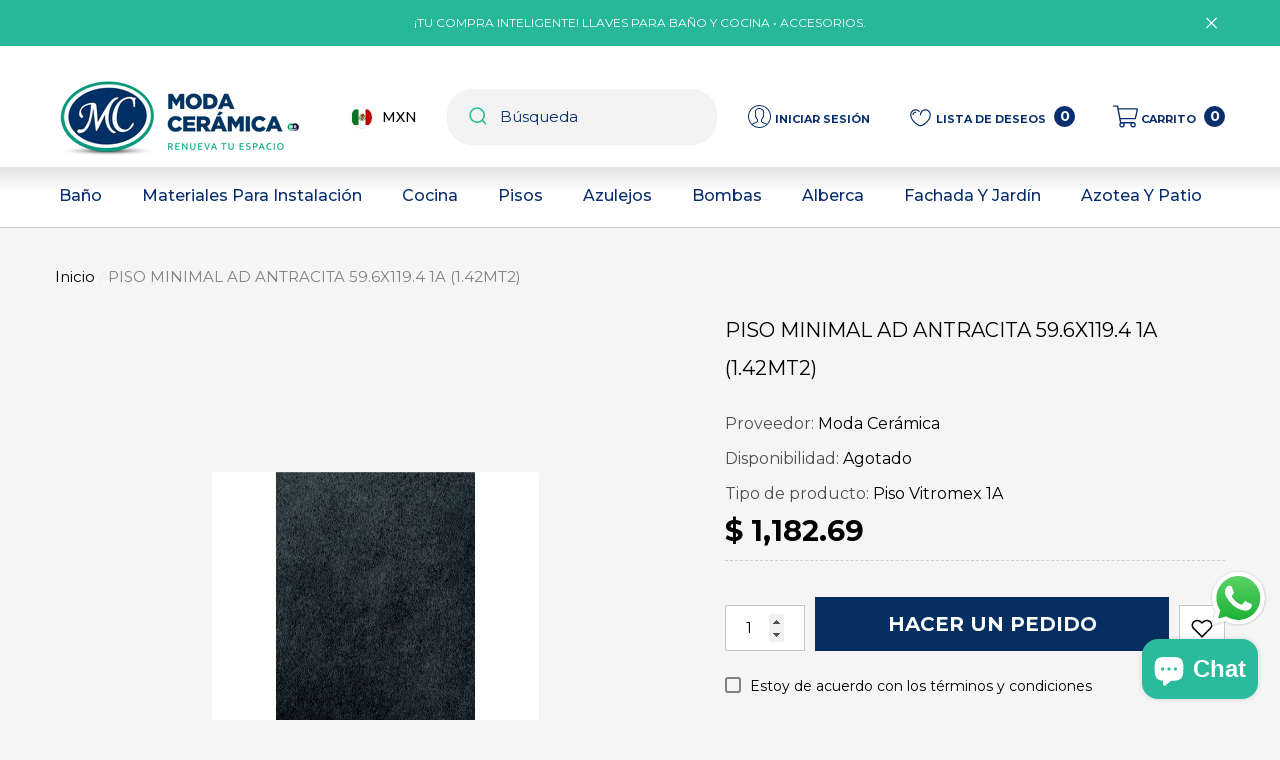

--- FILE ---
content_type: text/html; charset=utf-8
request_url: https://modaceramicacolima.com/products/piso-minimal-ad-antracita-59-6x119-4-1a-1-42mt2
body_size: 51135
content:
<!doctype html><html class="no-js" lang="es" >
    <head>
        <meta charset="utf-8">
        <meta http-equiv="X-UA-Compatible" content="IE=edge">
        <meta name="viewport" content="width=device-width,initial-scale=1">
        <meta name="theme-color" content="">
        <link rel="canonical" href="https://modaceramicacolima.com/products/piso-minimal-ad-antracita-59-6x119-4-1a-1-42mt2">
        <link canonical-shop-url="https://modaceramicacolima.com/"><link rel="icon" type="image/png" href="//modaceramicacolima.com/cdn/shop/files/ModaCeramica-Icono_32x32.png?v=1678739502"><link rel="preconnect" href="https://cdn.shopify.com" crossorigin><link rel="preconnect" href="https://fonts.shopifycdn.com" crossorigin><title>PISO MINIMAL AD ANTRACITA 59.6X119.4 1A (1.42MT2)
 &ndash; Moda Cerámica</title>

        

        
<meta property="og:site_name" content="Moda Cerámica">
<meta property="og:url" content="https://modaceramicacolima.com/products/piso-minimal-ad-antracita-59-6x119-4-1a-1-42mt2">
<meta property="og:title" content="PISO MINIMAL AD ANTRACITA 59.6X119.4 1A (1.42MT2)">
<meta property="og:type" content="product">
<meta property="og:description" content="Moda Cerámica S.A. de C.V. es una Empresa dedicada a la comercialización de acabados para la construcción. Los productos principales que ofrece son Vitro Pisos y azulejo, muebles de baño y decorados. Ofrece como producto complementario, material de plomería. Moda Cerámica es un distribuidor exclusivo de Vitromex."><meta property="og:image" content="http://modaceramicacolima.com/cdn/shop/products/898e0b71078be33627f973004a9c38c1.jpg?v=1706916800">
    <meta property="og:image:secure_url" content="https://modaceramicacolima.com/cdn/shop/products/898e0b71078be33627f973004a9c38c1.jpg?v=1706916800">
    <meta property="og:image:width" content="327">
    <meta property="og:image:height" content="336"><meta property="og:price:amount" content="1,182.69">
    <meta property="og:price:currency" content="MXN"><meta name="twitter:card" content="summary_large_image">
<meta name="twitter:title" content="PISO MINIMAL AD ANTRACITA 59.6X119.4 1A (1.42MT2)">
<meta name="twitter:description" content="Moda Cerámica S.A. de C.V. es una Empresa dedicada a la comercialización de acabados para la construcción. Los productos principales que ofrece son Vitro Pisos y azulejo, muebles de baño y decorados. Ofrece como producto complementario, material de plomería. Moda Cerámica es un distribuidor exclusivo de Vitromex.">

        <script>window.performance && window.performance.mark && window.performance.mark('shopify.content_for_header.start');</script><meta id="shopify-digital-wallet" name="shopify-digital-wallet" content="/71725383984/digital_wallets/dialog">
<meta name="shopify-checkout-api-token" content="8f80ec9afd39190f1be6ec43b15edd20">
<meta id="in-context-paypal-metadata" data-shop-id="71725383984" data-venmo-supported="false" data-environment="production" data-locale="es_ES" data-paypal-v4="true" data-currency="MXN">
<link rel="alternate" type="application/json+oembed" href="https://modaceramicacolima.com/products/piso-minimal-ad-antracita-59-6x119-4-1a-1-42mt2.oembed">
<script async="async" src="/checkouts/internal/preloads.js?locale=es-MX"></script>
<script id="shopify-features" type="application/json">{"accessToken":"8f80ec9afd39190f1be6ec43b15edd20","betas":["rich-media-storefront-analytics"],"domain":"modaceramicacolima.com","predictiveSearch":true,"shopId":71725383984,"locale":"es"}</script>
<script>var Shopify = Shopify || {};
Shopify.shop = "moda-ceramica.myshopify.com";
Shopify.locale = "es";
Shopify.currency = {"active":"MXN","rate":"1.0"};
Shopify.country = "MX";
Shopify.theme = {"name":"Updated Furniture Halo-1-3-0-sections...","id":176448012592,"schema_name":"Halo","schema_version":"1.3.0","theme_store_id":null,"role":"main"};
Shopify.theme.handle = "null";
Shopify.theme.style = {"id":null,"handle":null};
Shopify.cdnHost = "modaceramicacolima.com/cdn";
Shopify.routes = Shopify.routes || {};
Shopify.routes.root = "/";</script>
<script type="module">!function(o){(o.Shopify=o.Shopify||{}).modules=!0}(window);</script>
<script>!function(o){function n(){var o=[];function n(){o.push(Array.prototype.slice.apply(arguments))}return n.q=o,n}var t=o.Shopify=o.Shopify||{};t.loadFeatures=n(),t.autoloadFeatures=n()}(window);</script>
<script id="shop-js-analytics" type="application/json">{"pageType":"product"}</script>
<script defer="defer" async type="module" src="//modaceramicacolima.com/cdn/shopifycloud/shop-js/modules/v2/client.init-shop-cart-sync_BSQ69bm3.es.esm.js"></script>
<script defer="defer" async type="module" src="//modaceramicacolima.com/cdn/shopifycloud/shop-js/modules/v2/chunk.common_CIqZBrE6.esm.js"></script>
<script type="module">
  await import("//modaceramicacolima.com/cdn/shopifycloud/shop-js/modules/v2/client.init-shop-cart-sync_BSQ69bm3.es.esm.js");
await import("//modaceramicacolima.com/cdn/shopifycloud/shop-js/modules/v2/chunk.common_CIqZBrE6.esm.js");

  window.Shopify.SignInWithShop?.initShopCartSync?.({"fedCMEnabled":true,"windoidEnabled":true});

</script>
<script id="__st">var __st={"a":71725383984,"offset":-21600,"reqid":"38f679e4-f6e9-43c8-8ce1-5e9fc14317e3-1768869866","pageurl":"modaceramicacolima.com\/products\/piso-minimal-ad-antracita-59-6x119-4-1a-1-42mt2","u":"1ef3bc0f67b7","p":"product","rtyp":"product","rid":8952037703984};</script>
<script>window.ShopifyPaypalV4VisibilityTracking = true;</script>
<script id="captcha-bootstrap">!function(){'use strict';const t='contact',e='account',n='new_comment',o=[[t,t],['blogs',n],['comments',n],[t,'customer']],c=[[e,'customer_login'],[e,'guest_login'],[e,'recover_customer_password'],[e,'create_customer']],r=t=>t.map((([t,e])=>`form[action*='/${t}']:not([data-nocaptcha='true']) input[name='form_type'][value='${e}']`)).join(','),a=t=>()=>t?[...document.querySelectorAll(t)].map((t=>t.form)):[];function s(){const t=[...o],e=r(t);return a(e)}const i='password',u='form_key',d=['recaptcha-v3-token','g-recaptcha-response','h-captcha-response',i],f=()=>{try{return window.sessionStorage}catch{return}},m='__shopify_v',_=t=>t.elements[u];function p(t,e,n=!1){try{const o=window.sessionStorage,c=JSON.parse(o.getItem(e)),{data:r}=function(t){const{data:e,action:n}=t;return t[m]||n?{data:e,action:n}:{data:t,action:n}}(c);for(const[e,n]of Object.entries(r))t.elements[e]&&(t.elements[e].value=n);n&&o.removeItem(e)}catch(o){console.error('form repopulation failed',{error:o})}}const l='form_type',E='cptcha';function T(t){t.dataset[E]=!0}const w=window,h=w.document,L='Shopify',v='ce_forms',y='captcha';let A=!1;((t,e)=>{const n=(g='f06e6c50-85a8-45c8-87d0-21a2b65856fe',I='https://cdn.shopify.com/shopifycloud/storefront-forms-hcaptcha/ce_storefront_forms_captcha_hcaptcha.v1.5.2.iife.js',D={infoText:'Protegido por hCaptcha',privacyText:'Privacidad',termsText:'Términos'},(t,e,n)=>{const o=w[L][v],c=o.bindForm;if(c)return c(t,g,e,D).then(n);var r;o.q.push([[t,g,e,D],n]),r=I,A||(h.body.append(Object.assign(h.createElement('script'),{id:'captcha-provider',async:!0,src:r})),A=!0)});var g,I,D;w[L]=w[L]||{},w[L][v]=w[L][v]||{},w[L][v].q=[],w[L][y]=w[L][y]||{},w[L][y].protect=function(t,e){n(t,void 0,e),T(t)},Object.freeze(w[L][y]),function(t,e,n,w,h,L){const[v,y,A,g]=function(t,e,n){const i=e?o:[],u=t?c:[],d=[...i,...u],f=r(d),m=r(i),_=r(d.filter((([t,e])=>n.includes(e))));return[a(f),a(m),a(_),s()]}(w,h,L),I=t=>{const e=t.target;return e instanceof HTMLFormElement?e:e&&e.form},D=t=>v().includes(t);t.addEventListener('submit',(t=>{const e=I(t);if(!e)return;const n=D(e)&&!e.dataset.hcaptchaBound&&!e.dataset.recaptchaBound,o=_(e),c=g().includes(e)&&(!o||!o.value);(n||c)&&t.preventDefault(),c&&!n&&(function(t){try{if(!f())return;!function(t){const e=f();if(!e)return;const n=_(t);if(!n)return;const o=n.value;o&&e.removeItem(o)}(t);const e=Array.from(Array(32),(()=>Math.random().toString(36)[2])).join('');!function(t,e){_(t)||t.append(Object.assign(document.createElement('input'),{type:'hidden',name:u})),t.elements[u].value=e}(t,e),function(t,e){const n=f();if(!n)return;const o=[...t.querySelectorAll(`input[type='${i}']`)].map((({name:t})=>t)),c=[...d,...o],r={};for(const[a,s]of new FormData(t).entries())c.includes(a)||(r[a]=s);n.setItem(e,JSON.stringify({[m]:1,action:t.action,data:r}))}(t,e)}catch(e){console.error('failed to persist form',e)}}(e),e.submit())}));const S=(t,e)=>{t&&!t.dataset[E]&&(n(t,e.some((e=>e===t))),T(t))};for(const o of['focusin','change'])t.addEventListener(o,(t=>{const e=I(t);D(e)&&S(e,y())}));const B=e.get('form_key'),M=e.get(l),P=B&&M;t.addEventListener('DOMContentLoaded',(()=>{const t=y();if(P)for(const e of t)e.elements[l].value===M&&p(e,B);[...new Set([...A(),...v().filter((t=>'true'===t.dataset.shopifyCaptcha))])].forEach((e=>S(e,t)))}))}(h,new URLSearchParams(w.location.search),n,t,e,['guest_login'])})(!0,!0)}();</script>
<script integrity="sha256-4kQ18oKyAcykRKYeNunJcIwy7WH5gtpwJnB7kiuLZ1E=" data-source-attribution="shopify.loadfeatures" defer="defer" src="//modaceramicacolima.com/cdn/shopifycloud/storefront/assets/storefront/load_feature-a0a9edcb.js" crossorigin="anonymous"></script>
<script data-source-attribution="shopify.dynamic_checkout.dynamic.init">var Shopify=Shopify||{};Shopify.PaymentButton=Shopify.PaymentButton||{isStorefrontPortableWallets:!0,init:function(){window.Shopify.PaymentButton.init=function(){};var t=document.createElement("script");t.src="https://modaceramicacolima.com/cdn/shopifycloud/portable-wallets/latest/portable-wallets.es.js",t.type="module",document.head.appendChild(t)}};
</script>
<script data-source-attribution="shopify.dynamic_checkout.buyer_consent">
  function portableWalletsHideBuyerConsent(e){var t=document.getElementById("shopify-buyer-consent"),n=document.getElementById("shopify-subscription-policy-button");t&&n&&(t.classList.add("hidden"),t.setAttribute("aria-hidden","true"),n.removeEventListener("click",e))}function portableWalletsShowBuyerConsent(e){var t=document.getElementById("shopify-buyer-consent"),n=document.getElementById("shopify-subscription-policy-button");t&&n&&(t.classList.remove("hidden"),t.removeAttribute("aria-hidden"),n.addEventListener("click",e))}window.Shopify?.PaymentButton&&(window.Shopify.PaymentButton.hideBuyerConsent=portableWalletsHideBuyerConsent,window.Shopify.PaymentButton.showBuyerConsent=portableWalletsShowBuyerConsent);
</script>
<script>
  function portableWalletsCleanup(e){e&&e.src&&console.error("Failed to load portable wallets script "+e.src);var t=document.querySelectorAll("shopify-accelerated-checkout .shopify-payment-button__skeleton, shopify-accelerated-checkout-cart .wallet-cart-button__skeleton"),e=document.getElementById("shopify-buyer-consent");for(let e=0;e<t.length;e++)t[e].remove();e&&e.remove()}function portableWalletsNotLoadedAsModule(e){e instanceof ErrorEvent&&"string"==typeof e.message&&e.message.includes("import.meta")&&"string"==typeof e.filename&&e.filename.includes("portable-wallets")&&(window.removeEventListener("error",portableWalletsNotLoadedAsModule),window.Shopify.PaymentButton.failedToLoad=e,"loading"===document.readyState?document.addEventListener("DOMContentLoaded",window.Shopify.PaymentButton.init):window.Shopify.PaymentButton.init())}window.addEventListener("error",portableWalletsNotLoadedAsModule);
</script>

<script type="module" src="https://modaceramicacolima.com/cdn/shopifycloud/portable-wallets/latest/portable-wallets.es.js" onError="portableWalletsCleanup(this)" crossorigin="anonymous"></script>
<script nomodule>
  document.addEventListener("DOMContentLoaded", portableWalletsCleanup);
</script>

<link id="shopify-accelerated-checkout-styles" rel="stylesheet" media="screen" href="https://modaceramicacolima.com/cdn/shopifycloud/portable-wallets/latest/accelerated-checkout-backwards-compat.css" crossorigin="anonymous">
<style id="shopify-accelerated-checkout-cart">
        #shopify-buyer-consent {
  margin-top: 1em;
  display: inline-block;
  width: 100%;
}

#shopify-buyer-consent.hidden {
  display: none;
}

#shopify-subscription-policy-button {
  background: none;
  border: none;
  padding: 0;
  text-decoration: underline;
  font-size: inherit;
  cursor: pointer;
}

#shopify-subscription-policy-button::before {
  box-shadow: none;
}

      </style>
<script id="sections-script" data-sections="header-4" defer="defer" src="//modaceramicacolima.com/cdn/shop/t/17/compiled_assets/scripts.js?v=2893"></script>
<script>window.performance && window.performance.mark && window.performance.mark('shopify.content_for_header.end');</script>

        <style type="text/css" media="screen">
            @import url('https://fonts.googleapis.com/css?family=Montserrat:300,300i,400,400i,500,500i,600,600i,700,700i,800,800i,900,900i&display=swap');

    








:root {
    
        --font-1-family: Montserrat, sans-serif;
        --font-1-style: normal;
        --font-1-weight: normal;
    
    
        --font-2-family: Montserrat, sans-serif;
        --font-2-style: normal;
        --font-2-weight: normal;
    
    
        --font-3-family: Montserrat, sans-serif;
        --font-3-style: normal;
        --font-3-weight: normal;
    

    
        --font-body-family: var(--font-1-family);
        --font-body-style: var(--font-1-style);
        --font-body-weight: var(--font-1-weight);
    

    
        --font-heading-family: var(--font-1-family);
        --font-heading-style: var(--font-1-style);
        --font-heading-weight: var(--font-1-weight);
    

    
        --font-page-title-family: var(--font-1-family);
        --font-page-title-style: var(--font-1-style);
        --font-page-title-weight: var(--font-1-weight);
    --color-text: #000000;
    --color-text2: #505050;
    --color-global: #29bb9c;
    --color-global-bg: #FFFFFF;
    --color-global-darken: #e6e6e6;
    --color-white: #FFFFFF;
    --color-grey: #808080;
    --color-black: #202020;
    --color-base-text-rgb: 0, 0, 0;
    --color-base-text2-rgb: 80, 80, 80;
    --color-background: #f6f5f5;
    --color-background-rgb: 246, 245, 245;
    --color-background-hsl: 0, 5%, 96%;
    --color-background-overylay: rgba(246, 245, 245, 0.9);
    --color-link: #000000;
    --color-link-hover: #29bb9c;
    --color-error: #D93333;
    --color-error-bg: #FCEEEE;
    --color-success: #5A5A5A;
    --color-success-bg: #DFF0D8;
    --color-info: #202020;
    --color-info-bg: #FFF2DD;
    --color-background-10 : #dddddd;
    --color-background-20 : #c5c4c4;
    --color-background-30 : #acacac;
    --color-background-50 : #7b7b7b;
    --color-background-global : #90d8c9;

    --font-size: 15px;
    --font-weight: 400;
    --font-weight-light: 300;
    --font-weight-normal: 400;
    --font-weight-medium: 500;
    --font-weight-semibold: 600;
    --font-weight-bold: 700;
    --font-weight-bolder: 800;
    --font-weight-black: 900;
    --line-height: 1.9;
    --letter-spacing: 0.0em;

    --header-font-size: 32px;
    
        --header-tablet-font-size: 32px;
        --header-sm-tablet-font-size: 32px;
    
    --header-mobile-font-size: 24px;
    --header-font-weight: 400;
    --header-text-transform: uppercase;
    --header-color: #000000;

    --page-title-font-size: 30px;
    --page-title-mobile-font-size: 30px;
    --page-title-font-weight: 400;
    --page-title-text-transform: uppercase;
    --page-title-color: #000000;

    
        --btn-font-name: var(--font-3-family);
    
    --btn-font-size: 16px;
    --btn-font-weight: 600;
    --btn-text-transform: uppercase;
    --btn-border-width: 1px;
    --btn-border-style: solid;
    --btn-border-radius: 0px;
    --btn-padding-top: 7px;
    --btn-padding-bottom: 7px;
    --btn-box-shadow: none;
    --btn-min-height: 60px;
    --btn-1-color: #082e6d;
    --btn-1-bg: #ffffff;
    --btn-1-border: #082e6d;
    --btn-1-color-hover: #FFFFFF;
    --btn-1-bg-hover: #082e6d;
    --btn-1-border-hover: #082e6d;
    --btn-2-color: #ffffff;
    --btn-2-bg: #082e6d;
    --btn-2-border: #ffffff;
    --btn-2-color-hover: #FFFFFF;
    --btn-2-bg-hover: #082e6d;
    --btn-2-border-hover: #082e6d;
    --btn-3-color: #FFFFFF;
    --btn-3-bg: #082e6d;
    --btn-3-border: #082e6d;
    --btn-3-color-hover: #ffffff;
    --btn-3-bg-hover: #082e6d;
    --btn-3-border-hover: #082e6d;
    --btn-4-color: #FFFFFF;
    --btn-4-bg: #082e6d;
    --btn-4-border: #082e6d;
    --btn-4-color-hover: #FFFFFF;
    --btn-4-bg-hover: #082e6d;
    --btn-4-border-hover: #082e6d;
    --btn-5-color: #082e6d;
    --btn-5-bg: #E5E5E5;
    --btn-5-border: #E5E5E5;
    --btn-5-color-hover: #FFFFFF;
    --btn-5-bg-hover: #082e6d;
    --btn-5-border-hover: #082e6d;

    --anchor-transition: all ease .3s;
    --bg-white: #ffffff;
    --bg-black: #000000;
    --bg-grey: #808080;
    --icon: var(--color-text);
    --duration-short: 100ms;
    --duration-default: 250ms;
    --duration-long: 500ms;
    --duration-longer: 600ms;

    --form-input-bg: #ffffff;
    --form-input-border: #c7c7c7;
    --form-input-color: #000000;;
    --form-input-placeholder: #808080;
    --form-label: #000000;
    --form-label-checkbox-before-border: #808080;
    --form-label-checkbox-before-bg: transparent;
    --form-label-checkbox-before-border-checked: #808080;
    --form-label-checkbox-before-bg-checked: #808080;

    --new-badge-color: #010101;
    --new-badge-bg: #FFFFFF;
    --sale-badge-color: #202020;
    --sale-badge-bg: #FFFFFF;
    --sold-out-badge-color: #808080;
    --sold-out-badge-bg: #FFFFFF;
    --custom-badge-color: #202020;
    --custom-badge-bg: #FFFFFF;
    --bundle-badge-color: #202020;
    --bundle-badge-bg: #FFFFFF;
    --badge-text-transform : uppercase;
    --product-card-bg : linear-gradient(0deg, rgba(255, 255, 255, 1), rgba(216, 216, 216, 1) 79%, rgba(216, 216, 216, 1) 85%, rgba(216, 216, 216, 1) 90%, rgba(8, 46, 109, 1) 95%);--product-title-font: var(--font-2-family);--product-title-font-size : 15px;
    --product-title-font-weight : 400;
    --product-title-line-text : 3;
    --product-title-text-transform : capitalize;
    --product-title-color : #202020;
    --product-title-color-hover : #202020;
    --product-vendor-font-size : 14px;
    --product-vendor-font-weight : 700;
    --product-vendor-text-transform : uppercase;
    --product-vendor-color : #010101;
    --product-price-font-size : 17px;
    --product-price-font-weight : 700;
    --product-price-compare-font-size : 16px;
    --product-price-compare-font-weight : 400;
    --product-price-color : #010101;
    --product-sale-price-color : #082e6d;
    --product-compare-price-color : #808080;
    --product-review-full-color : #29bb9c;
    --product-review-empty-color : #A4A4A4;
    --product-swatch-border : transparent;
    --product-swatch-border-active : #808080;
    --product-wishlist-color : #000000;
    --product-wishlist-bg : #FFFFFF;
    --product-wishlist-color-added : #082e6d;
    --product-wishlist-bg-added : #FFFFFF;
    --product-compare-color : #202020;
    --product-compare-bg : #FFFFFF;
    --product-compare-color-added : #808080;
    --product-compare-bg-added : #FFFFFF;
    --product-quick-view-color : #202020;
    --product-quick-view-bg : #FFFFFF;
    --product-quick-view-color-hover : #FFFFFF;
    --product-quick-view-bg-hover : #29BB9C;--product-action-font: var(--font-1-family);--product-action-font-size : 14px;
    --product-action-font-weight : 600;
    --product-action-color : #202020;
    --product-action-text-transform : uppercase;
    --product-action-bg : rgba(0,0,0,0);
    --product-action-border : rgba(0,0,0,0);
    --product-action-color-hover : #808080;
    --product-action-bg-hover : rgba(0,0,0,0);
    --product-action-border-hover : rgba(0,0,0,0);
    --product-action-min-height: 37.0px;
    --product-attr-font-size: 11px;
    --product-attr-font-weight: 400;
    --product-attr-color: #787878;
    --product-attr-text-transform: uppercase;--cart-item-bg : #FFFFFF;
        --cart-item-border : #cccccc;
        --cart-item-border-width : 1px;
        --cart-item-border-style : solid;
        --cart-item-object-fit : cover;
        --free-shipping-height : 10px;
        --free-shipping-color : #202020;
        --free-shipping-color-2 : #000000;
        --free-shipping-bg : #e9e9e9;
        --free-shipping-border : #e9e9e9;
        --free-shipping-borderw : 0px;
        --free-shipping-bg-1: #082e6d;
        --free-shipping-bg-2: #d12442;
        --free-shipping-bg-3: #29bb9c;
        --free-shipping-bg-4: #29bb9c;
        --free-shipping-min-height : 41.0px;
    

    --swatch-border : transparent;
    --swatch-border-active : #808080;
    --variant-bg : #ffffff;
    --variant-color : #000000;
    --variant-border : #c7c7c7;
    --variant-bg-active : #000000;
    --variant-color-active : #FFFFFF;
    --variant-border-active : #000000;

    --lookbook-point-bg: #000000;
    --lookbook-point-bg-2: rgba(0, 0, 0, 0.5);
    --lookbook-point-border: #D8D8D8;
    --lookbook-point-border-2: rgba(216, 216, 216, 0.5);
    --lookbook-point-color: #FFFFFF;
    --blockquote-bg: #FFFFFF;
    --blockquote-color: #000000;

    --image-border: 10px;
}
            *,
*::before,
*::after {
    box-sizing: inherit;
}

html {
    box-sizing: border-box;
    font-size: 62.5%;
    height: 100%;
}

body {
    display: grid;
    grid-template-rows: auto auto 1fr auto;
    grid-template-columns: 100%;
    min-height: 100%;
    font-family: var(--font-body-family);
    font-style: var(--font-body-style);
    font-weight: var(--font-body-weight);
    line-height: var(--line-height);
    letter-spacing: var(--letter-spacing);
}

img{
    height: auto;
}


        </style>

        <link href="//modaceramicacolima.com/cdn/shop/t/17/assets/base.css?v=51850620402123350931748113587" rel="stylesheet" type="text/css" media="all" />
<link rel="preload" as="font" href="//modaceramicacolima.com/cdn/fonts/montserrat/montserrat_n4.81949fa0ac9fd2021e16436151e8eaa539321637.woff2" type="font/woff2" crossorigin><link rel="preload" as="font" href="//modaceramicacolima.com/cdn/fonts/montserrat/montserrat_n4.81949fa0ac9fd2021e16436151e8eaa539321637.woff2" type="font/woff2" crossorigin><link rel="preload" as="font" href="//modaceramicacolima.com/cdn/fonts/montserrat/montserrat_n4.81949fa0ac9fd2021e16436151e8eaa539321637.woff2" type="font/woff2" crossorigin><link href="//modaceramicacolima.com/cdn/shop/t/17/assets/custom.css?v=61908068665829060791748113620" rel="stylesheet" type="text/css" media="all" />
<script>
            document.documentElement.className = document.documentElement.className.replace('no-js', 'js');
            if (Shopify.designMode) {
                document.documentElement.classList.add('shopify-design-mode');
            }
        </script>
    <script src="https://cdn.shopify.com/extensions/e4b3a77b-20c9-4161-b1bb-deb87046128d/inbox-1253/assets/inbox-chat-loader.js" type="text/javascript" defer="defer"></script>
<script src="https://cdn.shopify.com/extensions/019b6dda-9f81-7c8b-b5f5-7756ae4a26fb/dondy-whatsapp-chat-widget-85/assets/ChatBubble.js" type="text/javascript" defer="defer"></script>
<link href="https://cdn.shopify.com/extensions/019b6dda-9f81-7c8b-b5f5-7756ae4a26fb/dondy-whatsapp-chat-widget-85/assets/ChatBubble.css" rel="stylesheet" type="text/css" media="all">
<link href="https://monorail-edge.shopifysvc.com" rel="dns-prefetch">
<script>(function(){if ("sendBeacon" in navigator && "performance" in window) {try {var session_token_from_headers = performance.getEntriesByType('navigation')[0].serverTiming.find(x => x.name == '_s').description;} catch {var session_token_from_headers = undefined;}var session_cookie_matches = document.cookie.match(/_shopify_s=([^;]*)/);var session_token_from_cookie = session_cookie_matches && session_cookie_matches.length === 2 ? session_cookie_matches[1] : "";var session_token = session_token_from_headers || session_token_from_cookie || "";function handle_abandonment_event(e) {var entries = performance.getEntries().filter(function(entry) {return /monorail-edge.shopifysvc.com/.test(entry.name);});if (!window.abandonment_tracked && entries.length === 0) {window.abandonment_tracked = true;var currentMs = Date.now();var navigation_start = performance.timing.navigationStart;var payload = {shop_id: 71725383984,url: window.location.href,navigation_start,duration: currentMs - navigation_start,session_token,page_type: "product"};window.navigator.sendBeacon("https://monorail-edge.shopifysvc.com/v1/produce", JSON.stringify({schema_id: "online_store_buyer_site_abandonment/1.1",payload: payload,metadata: {event_created_at_ms: currentMs,event_sent_at_ms: currentMs}}));}}window.addEventListener('pagehide', handle_abandonment_event);}}());</script>
<script id="web-pixels-manager-setup">(function e(e,d,r,n,o){if(void 0===o&&(o={}),!Boolean(null===(a=null===(i=window.Shopify)||void 0===i?void 0:i.analytics)||void 0===a?void 0:a.replayQueue)){var i,a;window.Shopify=window.Shopify||{};var t=window.Shopify;t.analytics=t.analytics||{};var s=t.analytics;s.replayQueue=[],s.publish=function(e,d,r){return s.replayQueue.push([e,d,r]),!0};try{self.performance.mark("wpm:start")}catch(e){}var l=function(){var e={modern:/Edge?\/(1{2}[4-9]|1[2-9]\d|[2-9]\d{2}|\d{4,})\.\d+(\.\d+|)|Firefox\/(1{2}[4-9]|1[2-9]\d|[2-9]\d{2}|\d{4,})\.\d+(\.\d+|)|Chrom(ium|e)\/(9{2}|\d{3,})\.\d+(\.\d+|)|(Maci|X1{2}).+ Version\/(15\.\d+|(1[6-9]|[2-9]\d|\d{3,})\.\d+)([,.]\d+|)( \(\w+\)|)( Mobile\/\w+|) Safari\/|Chrome.+OPR\/(9{2}|\d{3,})\.\d+\.\d+|(CPU[ +]OS|iPhone[ +]OS|CPU[ +]iPhone|CPU IPhone OS|CPU iPad OS)[ +]+(15[._]\d+|(1[6-9]|[2-9]\d|\d{3,})[._]\d+)([._]\d+|)|Android:?[ /-](13[3-9]|1[4-9]\d|[2-9]\d{2}|\d{4,})(\.\d+|)(\.\d+|)|Android.+Firefox\/(13[5-9]|1[4-9]\d|[2-9]\d{2}|\d{4,})\.\d+(\.\d+|)|Android.+Chrom(ium|e)\/(13[3-9]|1[4-9]\d|[2-9]\d{2}|\d{4,})\.\d+(\.\d+|)|SamsungBrowser\/([2-9]\d|\d{3,})\.\d+/,legacy:/Edge?\/(1[6-9]|[2-9]\d|\d{3,})\.\d+(\.\d+|)|Firefox\/(5[4-9]|[6-9]\d|\d{3,})\.\d+(\.\d+|)|Chrom(ium|e)\/(5[1-9]|[6-9]\d|\d{3,})\.\d+(\.\d+|)([\d.]+$|.*Safari\/(?![\d.]+ Edge\/[\d.]+$))|(Maci|X1{2}).+ Version\/(10\.\d+|(1[1-9]|[2-9]\d|\d{3,})\.\d+)([,.]\d+|)( \(\w+\)|)( Mobile\/\w+|) Safari\/|Chrome.+OPR\/(3[89]|[4-9]\d|\d{3,})\.\d+\.\d+|(CPU[ +]OS|iPhone[ +]OS|CPU[ +]iPhone|CPU IPhone OS|CPU iPad OS)[ +]+(10[._]\d+|(1[1-9]|[2-9]\d|\d{3,})[._]\d+)([._]\d+|)|Android:?[ /-](13[3-9]|1[4-9]\d|[2-9]\d{2}|\d{4,})(\.\d+|)(\.\d+|)|Mobile Safari.+OPR\/([89]\d|\d{3,})\.\d+\.\d+|Android.+Firefox\/(13[5-9]|1[4-9]\d|[2-9]\d{2}|\d{4,})\.\d+(\.\d+|)|Android.+Chrom(ium|e)\/(13[3-9]|1[4-9]\d|[2-9]\d{2}|\d{4,})\.\d+(\.\d+|)|Android.+(UC? ?Browser|UCWEB|U3)[ /]?(15\.([5-9]|\d{2,})|(1[6-9]|[2-9]\d|\d{3,})\.\d+)\.\d+|SamsungBrowser\/(5\.\d+|([6-9]|\d{2,})\.\d+)|Android.+MQ{2}Browser\/(14(\.(9|\d{2,})|)|(1[5-9]|[2-9]\d|\d{3,})(\.\d+|))(\.\d+|)|K[Aa][Ii]OS\/(3\.\d+|([4-9]|\d{2,})\.\d+)(\.\d+|)/},d=e.modern,r=e.legacy,n=navigator.userAgent;return n.match(d)?"modern":n.match(r)?"legacy":"unknown"}(),u="modern"===l?"modern":"legacy",c=(null!=n?n:{modern:"",legacy:""})[u],f=function(e){return[e.baseUrl,"/wpm","/b",e.hashVersion,"modern"===e.buildTarget?"m":"l",".js"].join("")}({baseUrl:d,hashVersion:r,buildTarget:u}),m=function(e){var d=e.version,r=e.bundleTarget,n=e.surface,o=e.pageUrl,i=e.monorailEndpoint;return{emit:function(e){var a=e.status,t=e.errorMsg,s=(new Date).getTime(),l=JSON.stringify({metadata:{event_sent_at_ms:s},events:[{schema_id:"web_pixels_manager_load/3.1",payload:{version:d,bundle_target:r,page_url:o,status:a,surface:n,error_msg:t},metadata:{event_created_at_ms:s}}]});if(!i)return console&&console.warn&&console.warn("[Web Pixels Manager] No Monorail endpoint provided, skipping logging."),!1;try{return self.navigator.sendBeacon.bind(self.navigator)(i,l)}catch(e){}var u=new XMLHttpRequest;try{return u.open("POST",i,!0),u.setRequestHeader("Content-Type","text/plain"),u.send(l),!0}catch(e){return console&&console.warn&&console.warn("[Web Pixels Manager] Got an unhandled error while logging to Monorail."),!1}}}}({version:r,bundleTarget:l,surface:e.surface,pageUrl:self.location.href,monorailEndpoint:e.monorailEndpoint});try{o.browserTarget=l,function(e){var d=e.src,r=e.async,n=void 0===r||r,o=e.onload,i=e.onerror,a=e.sri,t=e.scriptDataAttributes,s=void 0===t?{}:t,l=document.createElement("script"),u=document.querySelector("head"),c=document.querySelector("body");if(l.async=n,l.src=d,a&&(l.integrity=a,l.crossOrigin="anonymous"),s)for(var f in s)if(Object.prototype.hasOwnProperty.call(s,f))try{l.dataset[f]=s[f]}catch(e){}if(o&&l.addEventListener("load",o),i&&l.addEventListener("error",i),u)u.appendChild(l);else{if(!c)throw new Error("Did not find a head or body element to append the script");c.appendChild(l)}}({src:f,async:!0,onload:function(){if(!function(){var e,d;return Boolean(null===(d=null===(e=window.Shopify)||void 0===e?void 0:e.analytics)||void 0===d?void 0:d.initialized)}()){var d=window.webPixelsManager.init(e)||void 0;if(d){var r=window.Shopify.analytics;r.replayQueue.forEach((function(e){var r=e[0],n=e[1],o=e[2];d.publishCustomEvent(r,n,o)})),r.replayQueue=[],r.publish=d.publishCustomEvent,r.visitor=d.visitor,r.initialized=!0}}},onerror:function(){return m.emit({status:"failed",errorMsg:"".concat(f," has failed to load")})},sri:function(e){var d=/^sha384-[A-Za-z0-9+/=]+$/;return"string"==typeof e&&d.test(e)}(c)?c:"",scriptDataAttributes:o}),m.emit({status:"loading"})}catch(e){m.emit({status:"failed",errorMsg:(null==e?void 0:e.message)||"Unknown error"})}}})({shopId: 71725383984,storefrontBaseUrl: "https://modaceramicacolima.com",extensionsBaseUrl: "https://extensions.shopifycdn.com/cdn/shopifycloud/web-pixels-manager",monorailEndpoint: "https://monorail-edge.shopifysvc.com/unstable/produce_batch",surface: "storefront-renderer",enabledBetaFlags: ["2dca8a86"],webPixelsConfigList: [{"id":"shopify-app-pixel","configuration":"{}","eventPayloadVersion":"v1","runtimeContext":"STRICT","scriptVersion":"0450","apiClientId":"shopify-pixel","type":"APP","privacyPurposes":["ANALYTICS","MARKETING"]},{"id":"shopify-custom-pixel","eventPayloadVersion":"v1","runtimeContext":"LAX","scriptVersion":"0450","apiClientId":"shopify-pixel","type":"CUSTOM","privacyPurposes":["ANALYTICS","MARKETING"]}],isMerchantRequest: false,initData: {"shop":{"name":"Moda Cerámica","paymentSettings":{"currencyCode":"MXN"},"myshopifyDomain":"moda-ceramica.myshopify.com","countryCode":"MX","storefrontUrl":"https:\/\/modaceramicacolima.com"},"customer":null,"cart":null,"checkout":null,"productVariants":[{"price":{"amount":1182.69,"currencyCode":"MXN"},"product":{"title":"PISO MINIMAL AD ANTRACITA 59.6X119.4 1A (1.42MT2)","vendor":"Moda Cerámica","id":"8952037703984","untranslatedTitle":"PISO MINIMAL AD ANTRACITA 59.6X119.4 1A (1.42MT2)","url":"\/products\/piso-minimal-ad-antracita-59-6x119-4-1a-1-42mt2","type":"Piso Vitromex 1A"},"id":"47574233612592","image":{"src":"\/\/modaceramicacolima.com\/cdn\/shop\/products\/898e0b71078be33627f973004a9c38c1.jpg?v=1706916800"},"sku":"MINADNAT591191","title":"Default Title","untranslatedTitle":"Default Title"}],"purchasingCompany":null},},"https://modaceramicacolima.com/cdn","fcfee988w5aeb613cpc8e4bc33m6693e112",{"modern":"","legacy":""},{"shopId":"71725383984","storefrontBaseUrl":"https:\/\/modaceramicacolima.com","extensionBaseUrl":"https:\/\/extensions.shopifycdn.com\/cdn\/shopifycloud\/web-pixels-manager","surface":"storefront-renderer","enabledBetaFlags":"[\"2dca8a86\"]","isMerchantRequest":"false","hashVersion":"fcfee988w5aeb613cpc8e4bc33m6693e112","publish":"custom","events":"[[\"page_viewed\",{}],[\"product_viewed\",{\"productVariant\":{\"price\":{\"amount\":1182.69,\"currencyCode\":\"MXN\"},\"product\":{\"title\":\"PISO MINIMAL AD ANTRACITA 59.6X119.4 1A (1.42MT2)\",\"vendor\":\"Moda Cerámica\",\"id\":\"8952037703984\",\"untranslatedTitle\":\"PISO MINIMAL AD ANTRACITA 59.6X119.4 1A (1.42MT2)\",\"url\":\"\/products\/piso-minimal-ad-antracita-59-6x119-4-1a-1-42mt2\",\"type\":\"Piso Vitromex 1A\"},\"id\":\"47574233612592\",\"image\":{\"src\":\"\/\/modaceramicacolima.com\/cdn\/shop\/products\/898e0b71078be33627f973004a9c38c1.jpg?v=1706916800\"},\"sku\":\"MINADNAT591191\",\"title\":\"Default Title\",\"untranslatedTitle\":\"Default Title\"}}]]"});</script><script>
  window.ShopifyAnalytics = window.ShopifyAnalytics || {};
  window.ShopifyAnalytics.meta = window.ShopifyAnalytics.meta || {};
  window.ShopifyAnalytics.meta.currency = 'MXN';
  var meta = {"product":{"id":8952037703984,"gid":"gid:\/\/shopify\/Product\/8952037703984","vendor":"Moda Cerámica","type":"Piso Vitromex 1A","handle":"piso-minimal-ad-antracita-59-6x119-4-1a-1-42mt2","variants":[{"id":47574233612592,"price":118269,"name":"PISO MINIMAL AD ANTRACITA 59.6X119.4 1A (1.42MT2)","public_title":null,"sku":"MINADNAT591191"}],"remote":false},"page":{"pageType":"product","resourceType":"product","resourceId":8952037703984,"requestId":"38f679e4-f6e9-43c8-8ce1-5e9fc14317e3-1768869866"}};
  for (var attr in meta) {
    window.ShopifyAnalytics.meta[attr] = meta[attr];
  }
</script>
<script class="analytics">
  (function () {
    var customDocumentWrite = function(content) {
      var jquery = null;

      if (window.jQuery) {
        jquery = window.jQuery;
      } else if (window.Checkout && window.Checkout.$) {
        jquery = window.Checkout.$;
      }

      if (jquery) {
        jquery('body').append(content);
      }
    };

    var hasLoggedConversion = function(token) {
      if (token) {
        return document.cookie.indexOf('loggedConversion=' + token) !== -1;
      }
      return false;
    }

    var setCookieIfConversion = function(token) {
      if (token) {
        var twoMonthsFromNow = new Date(Date.now());
        twoMonthsFromNow.setMonth(twoMonthsFromNow.getMonth() + 2);

        document.cookie = 'loggedConversion=' + token + '; expires=' + twoMonthsFromNow;
      }
    }

    var trekkie = window.ShopifyAnalytics.lib = window.trekkie = window.trekkie || [];
    if (trekkie.integrations) {
      return;
    }
    trekkie.methods = [
      'identify',
      'page',
      'ready',
      'track',
      'trackForm',
      'trackLink'
    ];
    trekkie.factory = function(method) {
      return function() {
        var args = Array.prototype.slice.call(arguments);
        args.unshift(method);
        trekkie.push(args);
        return trekkie;
      };
    };
    for (var i = 0; i < trekkie.methods.length; i++) {
      var key = trekkie.methods[i];
      trekkie[key] = trekkie.factory(key);
    }
    trekkie.load = function(config) {
      trekkie.config = config || {};
      trekkie.config.initialDocumentCookie = document.cookie;
      var first = document.getElementsByTagName('script')[0];
      var script = document.createElement('script');
      script.type = 'text/javascript';
      script.onerror = function(e) {
        var scriptFallback = document.createElement('script');
        scriptFallback.type = 'text/javascript';
        scriptFallback.onerror = function(error) {
                var Monorail = {
      produce: function produce(monorailDomain, schemaId, payload) {
        var currentMs = new Date().getTime();
        var event = {
          schema_id: schemaId,
          payload: payload,
          metadata: {
            event_created_at_ms: currentMs,
            event_sent_at_ms: currentMs
          }
        };
        return Monorail.sendRequest("https://" + monorailDomain + "/v1/produce", JSON.stringify(event));
      },
      sendRequest: function sendRequest(endpointUrl, payload) {
        // Try the sendBeacon API
        if (window && window.navigator && typeof window.navigator.sendBeacon === 'function' && typeof window.Blob === 'function' && !Monorail.isIos12()) {
          var blobData = new window.Blob([payload], {
            type: 'text/plain'
          });

          if (window.navigator.sendBeacon(endpointUrl, blobData)) {
            return true;
          } // sendBeacon was not successful

        } // XHR beacon

        var xhr = new XMLHttpRequest();

        try {
          xhr.open('POST', endpointUrl);
          xhr.setRequestHeader('Content-Type', 'text/plain');
          xhr.send(payload);
        } catch (e) {
          console.log(e);
        }

        return false;
      },
      isIos12: function isIos12() {
        return window.navigator.userAgent.lastIndexOf('iPhone; CPU iPhone OS 12_') !== -1 || window.navigator.userAgent.lastIndexOf('iPad; CPU OS 12_') !== -1;
      }
    };
    Monorail.produce('monorail-edge.shopifysvc.com',
      'trekkie_storefront_load_errors/1.1',
      {shop_id: 71725383984,
      theme_id: 176448012592,
      app_name: "storefront",
      context_url: window.location.href,
      source_url: "//modaceramicacolima.com/cdn/s/trekkie.storefront.cd680fe47e6c39ca5d5df5f0a32d569bc48c0f27.min.js"});

        };
        scriptFallback.async = true;
        scriptFallback.src = '//modaceramicacolima.com/cdn/s/trekkie.storefront.cd680fe47e6c39ca5d5df5f0a32d569bc48c0f27.min.js';
        first.parentNode.insertBefore(scriptFallback, first);
      };
      script.async = true;
      script.src = '//modaceramicacolima.com/cdn/s/trekkie.storefront.cd680fe47e6c39ca5d5df5f0a32d569bc48c0f27.min.js';
      first.parentNode.insertBefore(script, first);
    };
    trekkie.load(
      {"Trekkie":{"appName":"storefront","development":false,"defaultAttributes":{"shopId":71725383984,"isMerchantRequest":null,"themeId":176448012592,"themeCityHash":"8047038424629926305","contentLanguage":"es","currency":"MXN","eventMetadataId":"f349bad5-b9ba-4e0a-bc56-d905799cb73a"},"isServerSideCookieWritingEnabled":true,"monorailRegion":"shop_domain","enabledBetaFlags":["65f19447"]},"Session Attribution":{},"S2S":{"facebookCapiEnabled":false,"source":"trekkie-storefront-renderer","apiClientId":580111}}
    );

    var loaded = false;
    trekkie.ready(function() {
      if (loaded) return;
      loaded = true;

      window.ShopifyAnalytics.lib = window.trekkie;

      var originalDocumentWrite = document.write;
      document.write = customDocumentWrite;
      try { window.ShopifyAnalytics.merchantGoogleAnalytics.call(this); } catch(error) {};
      document.write = originalDocumentWrite;

      window.ShopifyAnalytics.lib.page(null,{"pageType":"product","resourceType":"product","resourceId":8952037703984,"requestId":"38f679e4-f6e9-43c8-8ce1-5e9fc14317e3-1768869866","shopifyEmitted":true});

      var match = window.location.pathname.match(/checkouts\/(.+)\/(thank_you|post_purchase)/)
      var token = match? match[1]: undefined;
      if (!hasLoggedConversion(token)) {
        setCookieIfConversion(token);
        window.ShopifyAnalytics.lib.track("Viewed Product",{"currency":"MXN","variantId":47574233612592,"productId":8952037703984,"productGid":"gid:\/\/shopify\/Product\/8952037703984","name":"PISO MINIMAL AD ANTRACITA 59.6X119.4 1A (1.42MT2)","price":"1182.69","sku":"MINADNAT591191","brand":"Moda Cerámica","variant":null,"category":"Piso Vitromex 1A","nonInteraction":true,"remote":false},undefined,undefined,{"shopifyEmitted":true});
      window.ShopifyAnalytics.lib.track("monorail:\/\/trekkie_storefront_viewed_product\/1.1",{"currency":"MXN","variantId":47574233612592,"productId":8952037703984,"productGid":"gid:\/\/shopify\/Product\/8952037703984","name":"PISO MINIMAL AD ANTRACITA 59.6X119.4 1A (1.42MT2)","price":"1182.69","sku":"MINADNAT591191","brand":"Moda Cerámica","variant":null,"category":"Piso Vitromex 1A","nonInteraction":true,"remote":false,"referer":"https:\/\/modaceramicacolima.com\/products\/piso-minimal-ad-antracita-59-6x119-4-1a-1-42mt2"});
      }
    });


        var eventsListenerScript = document.createElement('script');
        eventsListenerScript.async = true;
        eventsListenerScript.src = "//modaceramicacolima.com/cdn/shopifycloud/storefront/assets/shop_events_listener-3da45d37.js";
        document.getElementsByTagName('head')[0].appendChild(eventsListenerScript);

})();</script>
<script
  defer
  src="https://modaceramicacolima.com/cdn/shopifycloud/perf-kit/shopify-perf-kit-3.0.4.min.js"
  data-application="storefront-renderer"
  data-shop-id="71725383984"
  data-render-region="gcp-us-central1"
  data-page-type="product"
  data-theme-instance-id="176448012592"
  data-theme-name="Halo"
  data-theme-version="1.3.0"
  data-monorail-region="shop_domain"
  data-resource-timing-sampling-rate="10"
  data-shs="true"
  data-shs-beacon="true"
  data-shs-export-with-fetch="true"
  data-shs-logs-sample-rate="1"
  data-shs-beacon-endpoint="https://modaceramicacolima.com/api/collect"
></script>
</head><body class="body-full template-product skin-2 ">
        <a class="skip-to-content-link visually-hidden" href="#MainContent">
            Saltar al contenido
        </a>
        <link href="//modaceramicacolima.com/cdn/shop/t/17/assets/vendor.css?v=164616260963476715651748113650" rel="stylesheet" type="text/css" media="all" />
<link href="//modaceramicacolima.com/cdn/shop/t/17/assets/animated.css?v=48077229835591670361748113586" rel="stylesheet" type="text/css" media="all" />
<link href="//modaceramicacolima.com/cdn/shop/t/17/assets/component-card.css?v=64205276763250906601748113594" rel="stylesheet" type="text/css" media="all" />
<link href="//modaceramicacolima.com/cdn/shop/t/17/assets/component-loading-overlay.css?v=146404741089483230301748113603" rel="stylesheet" type="text/css" media="all" />
<link href="//modaceramicacolima.com/cdn/shop/t/17/assets/component-loading-banner.css?v=60843395924069554821748113602" rel="stylesheet" type="text/css" media="all" />
<link href="//modaceramicacolima.com/cdn/shop/t/17/assets/component-loading-block.css?v=174496453227721480731748113602" rel="stylesheet" type="text/css" media="all" /><link rel="stylesheet" href="//modaceramicacolima.com/cdn/shop/t/17/assets/component-newsletter.css?v=154743934299547916601748113607" media="print" onload="this.media='all'">
<link rel="stylesheet" href="//modaceramicacolima.com/cdn/shop/t/17/assets/component-list-social.css?v=79912735747722132811748113601" media="print" onload="this.media='all'">
<link rel="stylesheet" href="//modaceramicacolima.com/cdn/shop/t/17/assets/component-image-effect.css?v=155250282240345216611748113601" media="print" onload="this.media='all'"><noscript><link href="//modaceramicacolima.com/cdn/shop/t/17/assets/component-newsletter.css?v=154743934299547916601748113607" rel="stylesheet" type="text/css" media="all" /></noscript>
<noscript><link href="//modaceramicacolima.com/cdn/shop/t/17/assets/component-list-social.css?v=79912735747722132811748113601" rel="stylesheet" type="text/css" media="all" /></noscript>
<noscript><link href="//modaceramicacolima.com/cdn/shop/t/17/assets/component-image-effect.css?v=155250282240345216611748113601" rel="stylesheet" type="text/css" media="all" /></noscript>
        <script src="//modaceramicacolima.com/cdn/shop/t/17/assets/vendor.js?v=73545793406055997431748113651" type="text/javascript"></script>
<script src="//modaceramicacolima.com/cdn/shop/t/17/assets/global.js?v=121773769732256132741748113623" type="text/javascript"></script>
<script>
    window.rtl_slick = false;
    window.layout = '2';
    window.mobile_menu = 'default';
	window.money_format = '$ {{amount}}';
	window.shop_currency = 'MXN';
    window.show_multiple_currencies = true;
	window.routes = {
        root: '',
        cart: '/cart',
        cart_add_url: '/cart/add',
        cart_change_url: '/cart/change',
        cart_update_url: '/cart/update',
        collection_all: '/collections/all',
        predictive_search_url: '/search/suggest'
    };
    window.card = {
        layout: '11'
    };
    window.button_load_more = {
        default: `Carga más`,
        loading: `Cargando...`,
        view_all: `Ver toda la coleccion`,
        no_more: `No más productos`
    };
    window.after_add_to_cart = {
        type: 'popup_cart_1',
        message: `Se agrega a su carrito de compras`
    };
    window.product_swatch = true;
    window.product_swatch_style = 'grid';
    window.quick_shop = {
        show: true,
        type: 1
    };
    window.quick_cart = {
        show: true,
        type: `sidebar`
    };
    window.cartStrings = {
        error: `Hubo un error al actualizar tu carrito de compra. Inténtalo de nuevo.`,
        quantityError: `Solo puedes agregar [quantity] de este artículo a tu carrito.`
    };
    window.variantStrings = {
        addToCart: `Agregar al carrito`,
        addingToCart: `Agregando al carrito...`,
        addedToCart: `Agregando todo al carrito`,
        select: `Elija Opciones`,
        soldOut: `Agotado`,
        unavailable: `No disponible`,
        soldOut_message: `¡Esta variante está agotada!`,
        unavailable_message: `¡Esta variante no está disponible!`,
        addToCart_message: `¡Debe seleccionar al menos un producto para agregar!`,
        preOrder: `Hacer un pedido`
    };
    window.inventory_text = {
        max: `No tenemos suficiente stock disponible para la cantidad que seleccionó. Inténtalo de nuevo.`,
        hotStock: `¡Apresúrate! solo quedan [inventory]`,
        warningQuantity: `Cantidad máxima: [inventory]`,
        inStock: `En stock`,
        outOfStock: `Agotado`,
        manyInStock: `Muchos en stock`
    };
    
        window.free_shipping_price = 800;
    
    window.free_shipping_text = {
        free_shipping_message: `Envío gratuito para todos los pedidos superiores a`,
        free_shipping_message_1: `¡Usted califica para el envío gratis!`,
        free_shipping_message_2:`Solo`,
        free_shipping_message_3: `lejos de`,
        free_shipping_message_4: `envío gratis`,
        free_shipping_1: `Gratis`,
        free_shipping_2: `TBD`
    };
    window.notify_me = {
        show: true,
        mail: `example@domain.com`,
        subject: `Notificación de existencias agotadas de la tienda Moda Cerámica`,
        label: `Shopify`,
        success: `¡Gracias! ¡Hemos recibido su solicitud y le responderemos en breve cuando este producto/variante esté disponible!`,
        error: `Utilice una dirección de correo electrónico válida, como john@example.com.`,
        button: `Notificarme`
    };
    window.ask_an_expert = {
        customer_name: "Mi nombre",
        customer_mail: "Mi correo",
        customer_phone: "Mi teléfono",
        customer_message: "Mi mensaje",
        type_radio1: "Necesitas",
        type_radio2: "¿Cómo quieres que me ponga en contacto contigo?",
        mail: "example@domain.com",
        subject: "Preguntar a un experto",
        label: "Shopify",
        success: "Gracias. Hemos recibido sus comentarios y le responderemos en breve.",
        error_1: "Utilice una dirección de correo electrónico válida, como john@example.com.",
        error_2: "El campo debe ser llenado antes de enviar este formulario."
    };
    window.compare = {
        show: false,
        add: `Añadir a comparar`,
        added: `Añadido para comparar`,
        message: `¡Debe seleccionar al menos dos productos para comparar!`
    };
    window.wishlist = {
        show: true,
        add: `Añadir a la lista de deseos`,
        added: `Añadido a la lista de deseos`
    };
    window.review = {
        show: true
    };
    window.countdown = {
        text: `Oferta de tiempo limitado`,
        style: 2,
        day: `D`,
        hour: `H`,
        min: `M`,
        sec: `S`,
        days: `Días`,
        hours: `Horas`,
        mins: `Minutos`,
        secs: `Segundos`
    };
    window.customer_view = {
        text: `[number]  los clientes están viendo este producto`
    };
    window.product_tabs = {
        no_collection: `Por favor enlace las colecciones`,
        error: `Lo sentimos no hay productos en este colección.`
    };
    window.show_mp4_video = true;
    window.accessibility = {
        next_slide: `Deslizar a la derecha`,
        previous_slide: `Deslizar hacia la izquierda`
    };
    window.enable_swatch_name = true;
    window.dynamic_browser_title = {
        show: true,
        text: 'Vuelve finaliza tu compra 🥺'
    };
    window.search = {
        type: 'all'
    };
    window.slick ={
        
            prevArrow: `<svg viewBox="0 0 256 512" aria-hidden="true" focusable="false" role="presentation"><path d="M238.475 475.535l7.071-7.07c4.686-4.686 4.686-12.284 0-16.971L50.053 256 245.546 60.506c4.686-4.686 4.686-12.284 0-16.971l-7.071-7.07c-4.686-4.686-12.284-4.686-16.97 0L10.454 247.515c-4.686 4.686-4.686 12.284 0 16.971l211.051 211.05c4.686 4.686 12.284 4.686 16.97-.001z"></path></svg>`,
            nextArrow: `<svg viewBox="0 0 256 512" aria-hidden="true" focusable="false" role="presentation"><path d="M17.525 36.465l-7.071 7.07c-4.686 4.686-4.686 12.284 0 16.971L205.947 256 10.454 451.494c-4.686 4.686-4.686 12.284 0 16.971l7.071 7.07c4.686 4.686 12.284 4.686 16.97 0l211.051-211.05c4.686-4.686 4.686-12.284 0-16.971L34.495 36.465c-4.686-4.687-12.284-4.687-16.97 0z"></path></svg>`
        
    };
</script>
        <div id="shopify-section-announcement-bar-3" class="shopify-section"><link href="//modaceramicacolima.com/cdn/shop/t/17/assets/component-announcement-bar.css?v=83352463899021558271748113590" rel="stylesheet" type="text/css" media="all" /><announcement-bar class="announcement-bar announcement-bar-3" role="region" aria-label="Anuncio" id="announcement-bar-announcement-bar-3" style="--bg-color: #27b899;
            --text-color: #ffffff;
            --text-font-size: 12px;
            --text-font-weight: 400;
            --line-text: 2;"
        >
            <div class="container container-1770">
                <div class="top-announcement-bar top-announcement-bar-3 text-center"><div class="announcement-bar__message">
                            <p>¡TU COMPRA INTELIGENTE! LLAVES PARA BAÑO Y COCINA • ACCESORIOS.</p>
                        </div><button type="button" class="announcement-bar__close clearfix">
                        <span class="visually-hidden">Cerrar</span>
                        <svg xmlns="http://www.w3.org/2000/svg" viewBox="0 0 48 48"  aria-hidden="true" focusable="false" role="presentation">
	<path d="M 38.982422 6.9707031 A 2.0002 2.0002 0 0 0 37.585938 7.5859375 L 24 21.171875 L 10.414062 7.5859375 A 2.0002 2.0002 0 0 0 8.9785156 6.9804688 A 2.0002 2.0002 0 0 0 7.5859375 10.414062 L 21.171875 24 L 7.5859375 37.585938 A 2.0002 2.0002 0 1 0 10.414062 40.414062 L 24 26.828125 L 37.585938 40.414062 A 2.0002 2.0002 0 1 0 40.414062 37.585938 L 26.828125 24 L 40.414062 10.414062 A 2.0002 2.0002 0 0 0 38.982422 6.9707031 z"/>
</svg>
                    </button>
                </div>
            </div>
        </announcement-bar></div>
	<div id="shopify-section-header-4" class="shopify-section shopify-section-header"><link href="//modaceramicacolima.com/cdn/shop/t/17/assets/section-header.css?v=13183558102118218051748113644" rel="stylesheet" type="text/css" media="all" />
<link href="//modaceramicacolima.com/cdn/shop/t/17/assets/rtl-section-header.css?v=87765016019337443761748113643" rel="stylesheet" type="text/css" media="all" />

<link rel="stylesheet" href="//modaceramicacolima.com/cdn/shop/t/17/assets/component-search.css?v=118346025734169164981748113615" media="print" onload="this.media='all'">
<link rel="stylesheet" href="//modaceramicacolima.com/cdn/shop/t/17/assets/component-menu.css?v=117203514986592504151748113606" media="print" onload="this.media='all'"><link rel="stylesheet" href="//modaceramicacolima.com/cdn/shop/t/17/assets/component-menu-mobile.css?v=12728802582514044221748113606" media="print" onload="this.media='all'">

<noscript><link href="//modaceramicacolima.com/cdn/shop/t/17/assets/component-search.css?v=118346025734169164981748113615" rel="stylesheet" type="text/css" media="all" /></noscript>
<noscript><link href="//modaceramicacolima.com/cdn/shop/t/17/assets/component-menu.css?v=117203514986592504151748113606" rel="stylesheet" type="text/css" media="all" /></noscript><noscript><link href="//modaceramicacolima.com/cdn/shop/t/17/assets/component-menu-mobile.css?v=12728802582514044221748113606" rel="stylesheet" type="text/css" media="all" /></noscript>

<style type="text/css" media="screen">:root {
        
        
        
        
    }

    
        .header-top{
            background: linear-gradient(90deg, rgba(255, 255, 255, 1) 100%, rgba(13, 33, 109, 1) 100%, rgba(255, 255, 255, 1) 100%, rgba(255, 255, 255, 1) 100%, rgba(255, 255, 255, 1) 100%);
        }
    

    

    

    
        .header-bottom{
            background: linear-gradient(180deg, rgba(229, 229, 229, 1), rgba(229, 229, 229, 1) 0.5%, rgba(229, 229, 229, 1) 1%, rgba(229, 229, 229, 1) 1.5%, rgba(229, 229, 229, 1) 2%, rgba(229, 229, 229, 1) 2.5%, rgba(229, 229, 229, 1) 3%, rgba(255, 255, 255, 1) 42%);
        }
    

    

    
        .header-mobile{
            background: linear-gradient(136deg, rgba(246, 245, 245, 1) 11%, rgba(255, 255, 255, 1) 42%, rgba(255, 255, 255, 1) 57%, rgba(246, 245, 245, 1) 79.856%, rgba(255, 255, 255, 1) 84%);
        }

        .header-mobile .header__icon .icon{
            fill: #000000;
            color: #000000;
        }
    

    .header-mobile .header__heading .h2{
        color: #000000;
    }

    .header-mobile .header__heading svg{
        width: 60px;
        height: 40px;
    }

    .mobileMenu-toggle__Icon,
    .mobileMenu-toggle__Icon::before,
    .mobileMenu-toggle__Icon::after{
        background-color: #000000;
    }

    .menu-lv-1__action,
    .halo-sidebar-menu .nav-title-mobile,
    .header-10 .top-custom-link{
        font-family: var(--lv-1-font);
        font-size: 16px;
        font-weight: 500;
        color: #082e6d;
        text-transform: capitalize;
    }

    [data-menu-lv-toggle-content] .menu-lv-1__action,
    .menu-lv-2__action,
    .menu-lv-3__action{
        font-family: var(--lv-2-font);
        font-size: 14px;
        font-weight: 400;
        color: #082e6d;
        text-transform: capitalize;
    }.menu-lv-item .label.new-label{
            color: #ffffff;
            background: #6c959d;
        }

        .menu-lv-1__action > .label.new-label:before{
            border-bottom-color: #6c959d;
        }

        .menu-lv-item .label.sale-label{
            color: #ffffff;
            background: #8e4343;
        }

        .menu-lv-1__action > .label.sale-label:before{
            border-bottom-color: #8e4343;
        }

        .menu-lv-item .label.hot-label{
            color: #ffffff;
            background: #000000;
        }

        .menu-lv-1__action > .label.hot-label:before{
            border-bottom-color: #000000;
        }
        .menu-sale > .menu-lv-1__action,
        .menu-sale > .menu-lv-2__action,
        .menu-sale > .menu-lv-3__action,
        .active-sale > .site-nav-link{
            color: #6c959d!important;
        }

        [data-navigation-mobile] .menu-sale > .menu-lv-1__action .icon,
        [data-navigation-mobile] .menu-sale > .menu-lv-2__action .icon{
            fill: #6c959d!important;
        }
    

    .cart-count-bubble,
    .wishlist-count-bubble{
        background: #082e6d;
        color: #f6f5f5;
    }

    .header__list .link{
        color: ;
        background: ;
    }

    .header__list .link svg{
        fill: ;
    }

    .header__list .item.is-active .link{
        color: ;
        background: ;
    }

    .header__inline-social li svg{
        fill: #082e6d;
        stroke: transparent;
    }

    @media (max-width: 1024px) {
        .menu-lv-1__action,
        .halo-sidebar-menu .nav-title-mobile{
            color: #082e6d;
        }

        .menu-lv-2__action, .menu-lv-3__action{
            color: #082e6d!important;
        }

        .search-modal__form--mobile .field{
            background: #f3f3f3;
            border-color: ;
        }

        .search-modal__form--mobile .search__input,
        .search-modal__form--mobile .search__button{
            color: #082e6d;
        }

        .search-modal__form--mobile.style-2 .field{
            border-color: #f3f3f3;
        }}

    @media (min-width: 1025px) {
        .header__heading .h2{
            font-size: 30px;
            font-weight: 400;
            
                color: #dedcdc;
            
        }

        .header__heading svg{
            width: 140px;
            height: 100px;
        }

        .menu-lv__dropdownmenu,
        .menu-dropdown__block--title .text{
            background: #d8d8d8;
        }

        .menu-lv-1:hover > .menu-lv-1__action{
            color: #29bb9c;
        }

        .menu-lv-2:hover > .menu-lv-2__action,
        .menu-lv-3:hover > .menu-lv-3__action{
            color: #29bb9c;
        }

        .has-megamenu .menu-lv-2:hover .menu-lv-2__action,
        .has-megamenu .menu-lv-3:hover .menu-lv-3__action,
        .has-custom-megamenu .menu-lv-2:hover .menu-lv-2__action,
        .has-custom-megamenu .menu-lv-3:hover .menu-lv-3__action{
            color: #082e6d;
        }

        .has-megamenu .menu-lv-2 .menu-lv-2__action:hover,
        .has-megamenu .menu-lv-3 .menu-lv-3__action:hover{
            color: #29bb9c;
        }

        [data-navigation] .has-megamenu .site-nav-title,
        [data-navigation] .has-custom-megamenu .site-nav-title,
        .menu-dropdown__block--title{
            font-family: var(--lv-2-mega-font);
            font-size: 16px;
            font-weight: 600;
            text-transform: uppercase;
            color: #082e6d;
        }

        .header__search-full .search-modal__form .search__input{
            color: #082e6d;
        }

        .header__search-full .search-modal__form .search__button svg{
            fill: #29bb9c;
            color: #29bb9c;
        }

        
            .header-top .header__icon .icon,
            .header-top .header__icon > svg {
                fill: #082e6d;
                color: #082e6d;
            }

            .header-top .header__icon > .text{
                color: #082e6d;
            }

            .header__search-full .search-modal__form{
                background-color: #f3f3f3;
            }
        

        
            
        
    }
</style>

<sticky-header class="header-wrapper header-wrapper--border-bottom">
	<header class="header header-4 header--has-menu">
		<div class="header-top header-top-4">
			<div class="container container-header-1770">
				<div class="header-top--wrapper">
					<div class="header-top-left text-left clearfix">
						<div class="header-top-leftItem header__logo"><div class="header__heading"><a href="/" class="header__heading-link focus-inset"><img
                                                srcset="//modaceramicacolima.com/cdn/shop/files/Moda_Ceramica_250x.png?v=1744392367 1x, //modaceramicacolima.com/cdn/shop/files/Moda_Ceramica_250x@2x.png?v=1744392367 2x"
	                                            src="//modaceramicacolima.com/cdn/shop/files/Moda_Ceramica_250x.png?v=1744392367"
	                                            loading="lazy"
	                                            class="header__heading-logo"
	                                            alt="Moda Cerámica"
                                                width="4139"
                                                height="1668"
                                            ></a></div></div><div class="header-top-leftItem header__inline-language_currency wrapper_language_currency text-left">
                                <language-currency class="language-currency--wrapper position-left">
                                    <div class="toggle-language-currency" data-language-currency-toggle>
        	                            <div class="top-language-currency justify-start"><div class="halo-top-currency"><div class="btn-group currency-dropdown shopify-currency">
			    <label class="dropdown-toggle dropdown-label show-icon" data-currency-label>
			        
			        
<span class="img-icon">
	<img src="https://cdn.shopify.com/shopifycloud/web/assets/v1/2bcda95713919c2134876a7da635da80.svg" alt="MXN"/>
</span>
			        <span class="text" role="button" tabindex="0">
			            MXN
			        </span>
			    </label>
			</div></div>
</div>
                                    </div>
    	                            <div class="dropdown-language-currency custom-scrollbar" data-language-currency-dropdown><div class="halo-currency">
		<link rel="stylesheet" href="//modaceramicacolima.com/cdn/shop/t/17/assets/component-currency.css?v=86831174822559357591748113598" media="print" onload="this.media='all'">
		<noscript><link href="//modaceramicacolima.com/cdn/shop/t/17/assets/component-currency.css?v=86831174822559357591748113598" rel="stylesheet" type="text/css" media="all" /></noscript><form method="post" action="/cart/update" id="currency_form" accept-charset="UTF-8" class="shopify-currency-form" enctype="multipart/form-data"><input type="hidden" name="form_type" value="currency" /><input type="hidden" name="utf8" value="✓" /><input type="hidden" name="return_to" value="/products/piso-minimal-ad-antracita-59-6x119-4-1a-1-42mt2" /><select name="currency" style="display:none;"><option selected="true">MXN</option></select></form><div class="currency-block">
			    <div class="btn-group currency-dropdown shopify-currency">
			    	<p class="title"> Divisa</p>
			        <div class="dropdown-menu currency-menu custom-scrollbar" id="currencies"><a class="dropdown-item active " href="#" data-currency="MXN" role="button">
				                
				                
<span class="img-icon">
	<img src="https://cdn.shopify.com/shopifycloud/web/assets/v1/2bcda95713919c2134876a7da635da80.svg" alt="MXN"/>
</span>
				                <span class="text" role="button" tabindex="0">
				                    MXN
				                </span>
				            </a></div>
			    </div>
			</div>
	</div><script>
    window.show_auto_currency = true;
</script><script src="//modaceramicacolima.com/cdn/s/javascripts/currencies.js" type="text/javascript"></script>
    <script src="//modaceramicacolima.com/cdn/shop/t/17/assets/jquery.currencies.min.js?v=93165953928473677901748113639" type="text/javascript"></script>

    <script>
        const currencySwitcher = document.getElementById('currencies');
        const currencyForm = document.getElementById('currency_form');

        if(currencySwitcher && currencySwitcher.querySelector('[data-currency]')) {
            currencySwitcher.querySelectorAll('[data-currency]').forEach((button) => {
                button.addEventListener('click', (event) => {
                    event.preventDefault();
                    event.stopPropagation();

                    if(!event.currentTarget.classList.contains('active')) {
                        let currentCode = event.currentTarget.getAttribute('data-currency');

                        if(currencySwitcher.querySelector('.active[data-currency]')) {
                            currencySwitcher.querySelector('.active[data-currency]').classList.remove('active');
                        }

                        event.currentTarget.classList.add('active');

                        if(document.querySelector('[data-currency-label]')) {
                            document.querySelector('[data-currency-label]').innerHTML = event.currentTarget.innerHTML;
                        }

                        if(currencyForm && currencyForm.querySelector('option')) {
                            let selectCurrency;

                            currencyForm.querySelectorAll('option').forEach((option) => {
                                if(option.innerText == currentCode) {
                                    selectCurrency = option;
                                }
                            });

                            selectCurrency.setAttribute('selected', true);

                            currencyForm.submit();
                        }
                    }
                });
            });
        }
    </script>	
</div>
                                </language-currency>
	                    	</div></div><div class="header-top-center flex-all-1">
							<details-modal class="header__search header__search--box show-full"><predictive-search data-loading-text="Cargando..." data-product-to-show="8" class="header__seach--details predictive-search-form"><details class="header__seach--details">
                                        <summary class="header__search-full" aria-haspopup="dialog" aria-label="Búsqueda">
    <form action="/search" method="get" role="search" class="search search-modal__form search-modal__form--mobile style-2">
        <div class="field field-justify-between">
            <button class="button button--primary search__button field__button focus-inset" aria-label="Búsqueda">
                <svg xmlns="http://www.w3.org/2000/svg" viewBox="0 0 32 32"  aria-hidden="true" focusable="false" role="presentation">
		<path d="M 19 3 C 13.488281 3 9 7.488281 9 13 C 9 15.394531 9.839844 17.589844 11.25 19.3125 L 3.28125 27.28125 L 4.71875 28.71875 L 12.6875 20.75 C 14.410156 22.160156 16.605469 23 19 23 C 24.511719 23 29 18.511719 29 13 C 29 7.488281 24.511719 3 19 3 Z M 19 5 C 23.429688 5 27 8.570313 27 13 C 27 17.429688 23.429688 21 19 21 C 14.570313 21 11 17.429688 11 13 C 11 8.570313 14.570313 5 19 5 Z"/>
	</svg>
            </button>
            <label class="field__label hiddenLabels" for="Search-In-Modal">Búsqueda</label>
            <input 
                class="search__input field__input form-input-placeholder" 
                id="Search-In-Modal" 
                type="search" 
                name="q" 
                value="" 
                placeholder="Búsqueda" 
                autocomplete="off"role="combobox"
                    aria-expanded="false"
                    aria-owns="predictive-search-results-list"
                    aria-controls="predictive-search-results-list"
                    aria-haspopup="listbox"
                    aria-autocomplete="list"
                    autocorrect="off"
                    autocomplete="off"
                    autocapitalize="off"
                    spellcheck="false">
            <input type="hidden" name="type" value="product">
            <input type="hidden" name="options[prefix]" value="last" />
        </div>
    </form>
</summary>
<div class="search-modal modal__content quickSearch" role="dialog" aria-modal="true" aria-label="Búsqueda">
    <quick-search class="quickSearchResultsWrap" data-limit="5" data-image-ratio="adapt" data-ratio="125" data-quick-trendingProduct>
	<div class="loadingOverlay"></div>
	<div class="quickSearchResults custom-scrollbar">
		<div class="container container-1770"><div class="halo-popup-header popup-search-header">
					<a href="#" class="halo-popup-close clearfix" data-close-search-popup role="button">
						<svg xmlns="http://www.w3.org/2000/svg" viewBox="0 0 48 48"  aria-hidden="true" focusable="false" role="presentation">
	<path d="M 38.982422 6.9707031 A 2.0002 2.0002 0 0 0 37.585938 7.5859375 L 24 21.171875 L 10.414062 7.5859375 A 2.0002 2.0002 0 0 0 8.9785156 6.9804688 A 2.0002 2.0002 0 0 0 7.5859375 10.414062 L 21.171875 24 L 7.5859375 37.585938 A 2.0002 2.0002 0 1 0 10.414062 40.414062 L 24 26.828125 L 37.585938 40.414062 A 2.0002 2.0002 0 1 0 40.414062 37.585938 L 26.828125 24 L 40.414062 10.414062 A 2.0002 2.0002 0 0 0 38.982422 6.9707031 z"/>
</svg>
					</a>
				</div><div class="quickSearchResultsBlock quickSearchResultsWidget is-show ajax-loaded"><div class="search-block quickSearchTrending"><h3 class="search-block-title text-left">
									<span class="text">Puede que estés buscando...</span>
								</h3><ul class="list-item list-unstyled clearfix custom-scrollbar">
										<li class="item">
											<a href="/search?q=banos*&amp;type=product" class="link">
												<svg xmlns="http://www.w3.org/2000/svg" viewBox="0 0 32 32"  aria-hidden="true" focusable="false" role="presentation">
		<path d="M 19 3 C 13.488281 3 9 7.488281 9 13 C 9 15.394531 9.839844 17.589844 11.25 19.3125 L 3.28125 27.28125 L 4.71875 28.71875 L 12.6875 20.75 C 14.410156 22.160156 16.605469 23 19 23 C 24.511719 23 29 18.511719 29 13 C 29 7.488281 24.511719 3 19 3 Z M 19 5 C 23.429688 5 27 8.570313 27 13 C 27 17.429688 23.429688 21 19 21 C 14.570313 21 11 17.429688 11 13 C 11 8.570313 14.570313 5 19 5 Z"/>
	</svg>
												<span class="text">
													baños
												</span>
											</a>
										</li>
										<li class="item">
											<a href="/search?q=espejos*&amp;type=product" class="link">
												<svg xmlns="http://www.w3.org/2000/svg" viewBox="0 0 32 32"  aria-hidden="true" focusable="false" role="presentation">
		<path d="M 19 3 C 13.488281 3 9 7.488281 9 13 C 9 15.394531 9.839844 17.589844 11.25 19.3125 L 3.28125 27.28125 L 4.71875 28.71875 L 12.6875 20.75 C 14.410156 22.160156 16.605469 23 19 23 C 24.511719 23 29 18.511719 29 13 C 29 7.488281 24.511719 3 19 3 Z M 19 5 C 23.429688 5 27 8.570313 27 13 C 27 17.429688 23.429688 21 19 21 C 14.570313 21 11 17.429688 11 13 C 11 8.570313 14.570313 5 19 5 Z"/>
	</svg>
												<span class="text">
													espejos
												</span>
											</a>
										</li>
										<li class="item">
											<a href="/search?q=lavabos*&amp;type=product" class="link">
												<svg xmlns="http://www.w3.org/2000/svg" viewBox="0 0 32 32"  aria-hidden="true" focusable="false" role="presentation">
		<path d="M 19 3 C 13.488281 3 9 7.488281 9 13 C 9 15.394531 9.839844 17.589844 11.25 19.3125 L 3.28125 27.28125 L 4.71875 28.71875 L 12.6875 20.75 C 14.410156 22.160156 16.605469 23 19 23 C 24.511719 23 29 18.511719 29 13 C 29 7.488281 24.511719 3 19 3 Z M 19 5 C 23.429688 5 27 8.570313 27 13 C 27 17.429688 23.429688 21 19 21 C 14.570313 21 11 17.429688 11 13 C 11 8.570313 14.570313 5 19 5 Z"/>
	</svg>
												<span class="text">
													lavabos
												</span>
											</a>
										</li>
										<li class="item">
											<a href="/search?q=muebles-de-bano*&amp;type=product" class="link">
												<svg xmlns="http://www.w3.org/2000/svg" viewBox="0 0 32 32"  aria-hidden="true" focusable="false" role="presentation">
		<path d="M 19 3 C 13.488281 3 9 7.488281 9 13 C 9 15.394531 9.839844 17.589844 11.25 19.3125 L 3.28125 27.28125 L 4.71875 28.71875 L 12.6875 20.75 C 14.410156 22.160156 16.605469 23 19 23 C 24.511719 23 29 18.511719 29 13 C 29 7.488281 24.511719 3 19 3 Z M 19 5 C 23.429688 5 27 8.570313 27 13 C 27 17.429688 23.429688 21 19 21 C 14.570313 21 11 17.429688 11 13 C 11 8.570313 14.570313 5 19 5 Z"/>
	</svg>
												<span class="text">
													muebles de baño
												</span>
											</a>
										</li>
										<li class="item">
											<a href="/search?q=fachada-y-jardin*&amp;type=product" class="link">
												<svg xmlns="http://www.w3.org/2000/svg" viewBox="0 0 32 32"  aria-hidden="true" focusable="false" role="presentation">
		<path d="M 19 3 C 13.488281 3 9 7.488281 9 13 C 9 15.394531 9.839844 17.589844 11.25 19.3125 L 3.28125 27.28125 L 4.71875 28.71875 L 12.6875 20.75 C 14.410156 22.160156 16.605469 23 19 23 C 24.511719 23 29 18.511719 29 13 C 29 7.488281 24.511719 3 19 3 Z M 19 5 C 23.429688 5 27 8.570313 27 13 C 27 17.429688 23.429688 21 19 21 C 14.570313 21 11 17.429688 11 13 C 11 8.570313 14.570313 5 19 5 Z"/>
	</svg>
												<span class="text">
													Fachada y jardín
												</span>
											</a>
										</li>
										<li class="item">
											<a href="/search?q=alberca*&amp;type=product" class="link">
												<svg xmlns="http://www.w3.org/2000/svg" viewBox="0 0 32 32"  aria-hidden="true" focusable="false" role="presentation">
		<path d="M 19 3 C 13.488281 3 9 7.488281 9 13 C 9 15.394531 9.839844 17.589844 11.25 19.3125 L 3.28125 27.28125 L 4.71875 28.71875 L 12.6875 20.75 C 14.410156 22.160156 16.605469 23 19 23 C 24.511719 23 29 18.511719 29 13 C 29 7.488281 24.511719 3 19 3 Z M 19 5 C 23.429688 5 27 8.570313 27 13 C 27 17.429688 23.429688 21 19 21 C 14.570313 21 11 17.429688 11 13 C 11 8.570313 14.570313 5 19 5 Z"/>
	</svg>
												<span class="text">
													Alberca
												</span>
											</a>
										</li></ul>
						</div>
						<div class="search-block quickSearchProduct" data-limit="5"
							
								data-collection="cocina"
							
						><h3 class="search-block-title text-left">
									<span class="text">Productos populares</span>
								</h3><div class="search-block-content">
								<div class="halo-block">
									<div class="products-grid custom-scrollbar-x column-3"><div class="product"><div class="product-item product-item-custom" data-product-id="product-8952221073712" data-json-product='{&quot;id&quot;:8952221073712,&quot;title&quot;:&quot;PARRILLA DE HIERRO FUNDIDO 70CM (EB-480A)BERMES&quot;,&quot;handle&quot;:&quot;parrilla-de-hierro-fundido-70cm-eb-480abermes&quot;,&quot;description&quot;:&quot;&quot;,&quot;published_at&quot;:&quot;2024-02-02T18:10:25-06:00&quot;,&quot;created_at&quot;:&quot;2024-02-02T18:10:25-06:00&quot;,&quot;vendor&quot;:&quot;Moda Cerámica&quot;,&quot;type&quot;:&quot;Parrillas y Hornos Bermes (EB)&quot;,&quot;tags&quot;:[&quot;parrilla&quot;],&quot;price&quot;:820123,&quot;price_min&quot;:820123,&quot;price_max&quot;:820123,&quot;available&quot;:true,&quot;price_varies&quot;:false,&quot;compare_at_price&quot;:null,&quot;compare_at_price_min&quot;:0,&quot;compare_at_price_max&quot;:0,&quot;compare_at_price_varies&quot;:false,&quot;variants&quot;:[{&quot;id&quot;:47574566404400,&quot;title&quot;:&quot;Default Title&quot;,&quot;option1&quot;:&quot;Default Title&quot;,&quot;option2&quot;:null,&quot;option3&quot;:null,&quot;sku&quot;:&quot;EB-480A&quot;,&quot;requires_shipping&quot;:true,&quot;taxable&quot;:false,&quot;featured_image&quot;:null,&quot;available&quot;:true,&quot;name&quot;:&quot;PARRILLA DE HIERRO FUNDIDO 70CM (EB-480A)BERMES&quot;,&quot;public_title&quot;:null,&quot;options&quot;:[&quot;Default Title&quot;],&quot;price&quot;:820123,&quot;weight&quot;:0,&quot;compare_at_price&quot;:null,&quot;inventory_management&quot;:&quot;shopify&quot;,&quot;barcode&quot;:null,&quot;requires_selling_plan&quot;:false,&quot;selling_plan_allocations&quot;:[]}],&quot;images&quot;:[&quot;\/\/modaceramicacolima.com\/cdn\/shop\/products\/5782081c0fcd549b51b189d817740cb3.jpg?v=1706919025&quot;],&quot;featured_image&quot;:&quot;\/\/modaceramicacolima.com\/cdn\/shop\/products\/5782081c0fcd549b51b189d817740cb3.jpg?v=1706919025&quot;,&quot;options&quot;:[&quot;Title&quot;],&quot;media&quot;:[{&quot;alt&quot;:null,&quot;id&quot;:36495024750896,&quot;position&quot;:1,&quot;preview_image&quot;:{&quot;aspect_ratio&quot;:1.757,&quot;height&quot;:518,&quot;width&quot;:910,&quot;src&quot;:&quot;\/\/modaceramicacolima.com\/cdn\/shop\/products\/5782081c0fcd549b51b189d817740cb3.jpg?v=1706919025&quot;},&quot;aspect_ratio&quot;:1.757,&quot;height&quot;:518,&quot;media_type&quot;:&quot;image&quot;,&quot;src&quot;:&quot;\/\/modaceramicacolima.com\/cdn\/shop\/products\/5782081c0fcd549b51b189d817740cb3.jpg?v=1706919025&quot;,&quot;width&quot;:910}],&quot;requires_selling_plan&quot;:false,&quot;selling_plan_groups&quot;:[],&quot;content&quot;:&quot;&quot;}'>
    <div class="card">
        <div class="card-product">
            <a class="card-media" href="/products/parrilla-de-hierro-fundido-70cm-eb-480abermes"><img srcset="//modaceramicacolima.com/cdn/shop/products/5782081c0fcd549b51b189d817740cb3.jpg?v=1706919025" 
                        src="//modaceramicacolima.com/cdn/shop/products/5782081c0fcd549b51b189d817740cb3.jpg?v=1706919025"
                        sizes="auto"
                        alt="PARRILLA DE HIERRO FUNDIDO 70CM (EB-480A)BERMES"
                        loading="lazy"
                        class="motion-reduce"
                    ></a>
        </div>
        <div class="card-information">
            <div class="card-information__wrapper text-left"><div class="card-review halo-productReview"><span class="spr-badge" id="spr_badge_8952221073712" data-rating="" role="img" aria-label=" fuera de  estrellas">
                                <span class="spr-starrating spr-badge-starrating"><i class="spr-icon spr-icon-star-empty" role="none"></i><i class="spr-icon spr-icon-star-empty" role="none"></i><i class="spr-icon spr-icon-star-empty" role="none"></i><i class="spr-icon spr-icon-star-empty" role="none"></i><i class="spr-icon spr-icon-star-empty" role="none"></i></span>
                            </span>
                        </div><div class="card-vendor">
                            <span class="visually-hidden">Proveedor:</span>
                            <a href="/collections/vendors?q=Moda%20Cer%C3%A1mica" title="Moda Cerámica">Moda Cerámica</a>
                        </div><a class="card-title link-underline card-title-ellipsis" href="/products/parrilla-de-hierro-fundido-70cm-eb-480abermes">
                    <span class="text">
                        PARRILLA DE HIERRO FUNDIDO 70CM (EB-480A)BERMES
                        
                    </span>
                </a><div class="card-price">
                    
<div class="price ">
    <dl><div class="price__regular">
            <dt>
                <span class="visually-hidden visually-hidden--inline">Precio habitual</span>
            </dt>
            <dd class="price__last">
                <span class="price-item price-item--regular">
                    $ 8,201.23
                </span>
            </dd>
        </div>
        <div class="price__sale">
            <dt class="price__compare">
                <span class="visually-hidden visually-hidden--inline">Precio habitual</span>
            </dt>
            <dd class="price__compare">
                <s class="price-item price-item--regular">
                    
                </s>
            </dd>
            <dt>
                <span class="visually-hidden visually-hidden--inline">Precio de venta</span>
            </dt>
            <dd class="price__last">
                <span class="price-item price-item--sale">
                    $ 8,201.23
                </span>
            </dd>
        </div>
        <small class="unit-price caption hidden">
            <dt class="visually-hidden">Precio unitario</dt>
            <dd class="price__last">
                <span role="none"></span>
                <span aria-hidden="true">/</span>
                <span class="visually-hidden">&nbsp;por&nbsp;</span>
                <span role="none">
                </span>
            </dd>
        </small>
    </dl>
</div>

                </div>
            </div>
        </div>
    </div>
</div></div><div class="product"><div class="product-item product-item-custom" data-product-id="product-8952024990000" data-json-product='{&quot;id&quot;:8952024990000,&quot;title&quot;:&quot;PARRILLA DE ACERO INOX. (EB-475V) EB&quot;,&quot;handle&quot;:&quot;parrilla-de-acero-inox-eb-475v-eb&quot;,&quot;description&quot;:&quot;&quot;,&quot;published_at&quot;:&quot;2024-02-02T17:28:00-06:00&quot;,&quot;created_at&quot;:&quot;2024-02-02T17:28:00-06:00&quot;,&quot;vendor&quot;:&quot;Moda Cerámica&quot;,&quot;type&quot;:&quot;Parrillas y Hornos Bermes (EB)&quot;,&quot;tags&quot;:[&quot;parrilla&quot;],&quot;price&quot;:899912,&quot;price_min&quot;:899912,&quot;price_max&quot;:899912,&quot;available&quot;:true,&quot;price_varies&quot;:false,&quot;compare_at_price&quot;:null,&quot;compare_at_price_min&quot;:0,&quot;compare_at_price_max&quot;:0,&quot;compare_at_price_varies&quot;:false,&quot;variants&quot;:[{&quot;id&quot;:47574202253616,&quot;title&quot;:&quot;Default Title&quot;,&quot;option1&quot;:&quot;Default Title&quot;,&quot;option2&quot;:null,&quot;option3&quot;:null,&quot;sku&quot;:&quot;EB-475V&quot;,&quot;requires_shipping&quot;:true,&quot;taxable&quot;:false,&quot;featured_image&quot;:null,&quot;available&quot;:true,&quot;name&quot;:&quot;PARRILLA DE ACERO INOX. (EB-475V) EB&quot;,&quot;public_title&quot;:null,&quot;options&quot;:[&quot;Default Title&quot;],&quot;price&quot;:899912,&quot;weight&quot;:0,&quot;compare_at_price&quot;:null,&quot;inventory_management&quot;:&quot;shopify&quot;,&quot;barcode&quot;:null,&quot;requires_selling_plan&quot;:false,&quot;selling_plan_allocations&quot;:[]}],&quot;images&quot;:[&quot;\/\/modaceramicacolima.com\/cdn\/shop\/files\/PARRILLADEACEROINOX_563116eb-1119-4ab2-9cdc-0abf91a2b272.jpg?v=1718650333&quot;],&quot;featured_image&quot;:&quot;\/\/modaceramicacolima.com\/cdn\/shop\/files\/PARRILLADEACEROINOX_563116eb-1119-4ab2-9cdc-0abf91a2b272.jpg?v=1718650333&quot;,&quot;options&quot;:[&quot;Title&quot;],&quot;media&quot;:[{&quot;alt&quot;:null,&quot;id&quot;:38091572740400,&quot;position&quot;:1,&quot;preview_image&quot;:{&quot;aspect_ratio&quot;:1.778,&quot;height&quot;:432,&quot;width&quot;:768,&quot;src&quot;:&quot;\/\/modaceramicacolima.com\/cdn\/shop\/files\/PARRILLADEACEROINOX_563116eb-1119-4ab2-9cdc-0abf91a2b272.jpg?v=1718650333&quot;},&quot;aspect_ratio&quot;:1.778,&quot;height&quot;:432,&quot;media_type&quot;:&quot;image&quot;,&quot;src&quot;:&quot;\/\/modaceramicacolima.com\/cdn\/shop\/files\/PARRILLADEACEROINOX_563116eb-1119-4ab2-9cdc-0abf91a2b272.jpg?v=1718650333&quot;,&quot;width&quot;:768}],&quot;requires_selling_plan&quot;:false,&quot;selling_plan_groups&quot;:[],&quot;content&quot;:&quot;&quot;}'>
    <div class="card">
        <div class="card-product">
            <a class="card-media" href="/products/parrilla-de-acero-inox-eb-475v-eb"><img srcset="//modaceramicacolima.com/cdn/shop/files/PARRILLADEACEROINOX_563116eb-1119-4ab2-9cdc-0abf91a2b272.jpg?v=1718650333" 
                        src="//modaceramicacolima.com/cdn/shop/files/PARRILLADEACEROINOX_563116eb-1119-4ab2-9cdc-0abf91a2b272.jpg?v=1718650333"
                        sizes="auto"
                        alt="PARRILLA DE ACERO INOX. (EB-475V) EB"
                        loading="lazy"
                        class="motion-reduce"
                    ></a>
        </div>
        <div class="card-information">
            <div class="card-information__wrapper text-left"><div class="card-review halo-productReview"><span class="spr-badge" id="spr_badge_8952024990000" data-rating="" role="img" aria-label=" fuera de  estrellas">
                                <span class="spr-starrating spr-badge-starrating"><i class="spr-icon spr-icon-star-empty" role="none"></i><i class="spr-icon spr-icon-star-empty" role="none"></i><i class="spr-icon spr-icon-star-empty" role="none"></i><i class="spr-icon spr-icon-star-empty" role="none"></i><i class="spr-icon spr-icon-star-empty" role="none"></i></span>
                            </span>
                        </div><div class="card-vendor">
                            <span class="visually-hidden">Proveedor:</span>
                            <a href="/collections/vendors?q=Moda%20Cer%C3%A1mica" title="Moda Cerámica">Moda Cerámica</a>
                        </div><a class="card-title link-underline card-title-ellipsis" href="/products/parrilla-de-acero-inox-eb-475v-eb">
                    <span class="text">
                        PARRILLA DE ACERO INOX. (EB-475V) EB
                        
                    </span>
                </a><div class="card-price">
                    
<div class="price ">
    <dl><div class="price__regular">
            <dt>
                <span class="visually-hidden visually-hidden--inline">Precio habitual</span>
            </dt>
            <dd class="price__last">
                <span class="price-item price-item--regular">
                    $ 8,999.12
                </span>
            </dd>
        </div>
        <div class="price__sale">
            <dt class="price__compare">
                <span class="visually-hidden visually-hidden--inline">Precio habitual</span>
            </dt>
            <dd class="price__compare">
                <s class="price-item price-item--regular">
                    
                </s>
            </dd>
            <dt>
                <span class="visually-hidden visually-hidden--inline">Precio de venta</span>
            </dt>
            <dd class="price__last">
                <span class="price-item price-item--sale">
                    $ 8,999.12
                </span>
            </dd>
        </div>
        <small class="unit-price caption hidden">
            <dt class="visually-hidden">Precio unitario</dt>
            <dd class="price__last">
                <span role="none"></span>
                <span aria-hidden="true">/</span>
                <span class="visually-hidden">&nbsp;por&nbsp;</span>
                <span role="none">
                </span>
            </dd>
        </small>
    </dl>
</div>

                </div>
            </div>
        </div>
    </div>
</div></div><div class="product"><div class="product-item product-item-custom" data-product-id="product-8952092164400" data-json-product='{&quot;id&quot;:8952092164400,&quot;title&quot;:&quot;PARRILLA 60CM 4 QUEMADORES ARAÑAS ACERO ESMALTADO (EB-455) EB&quot;,&quot;handle&quot;:&quot;parrilla-60cm-4-quemadores-aranas-acero-esmaltado-eb-455-eb&quot;,&quot;description&quot;:&quot;\u003cdiv data-widget_type=\&quot;heading.default\&quot; data-element_type=\&quot;widget\&quot; data-id=\&quot;d8e95b1\&quot; class=\&quot;elementor-element elementor-element-d8e95b1 elementor-widget elementor-widget-heading\&quot;\u003e\n\u003cdiv class=\&quot;elementor-widget-container\&quot;\u003e\n\u003ch3 class=\&quot;elementor-heading-title elementor-size-default\&quot;\u003eEB-455\u003c\/h3\u003e\n\u003c\/div\u003e\n\u003c\/div\u003e\n\u003cdiv data-widget_type=\&quot;text-editor.default\&quot; data-element_type=\&quot;widget\&quot; data-id=\&quot;baf3cf1\&quot; class=\&quot;elementor-element elementor-element-baf3cf1 elementor-widget elementor-widget-text-editor\&quot;\u003e\n\u003cdiv class=\&quot;elementor-widget-container\&quot;\u003e\n\u003cp\u003eParrilla a gas de acero inoxidable 58 cm, 4 quemadores, arañas de acero esmaltado.\u003c\/p\u003e\n\u003cdiv data-widget_type=\&quot;icon-list.default\&quot; data-element_type=\&quot;widget\&quot; data-id=\&quot;6f2fc9e\&quot; class=\&quot;elementor-element elementor-element-6f2fc9e elementor-align-center elementor-icon-list--layout-traditional elementor-list-item-link-full_width elementor-widget elementor-widget-icon-list\&quot;\u003e\n\u003cdiv class=\&quot;elementor-widget-container\&quot;\u003e\n\u003cul class=\&quot;elementor-icon-list-items\&quot;\u003e\n\u003cli class=\&quot;elementor-icon-list-item\&quot;\u003e\u003cspan class=\&quot;elementor-icon-list-text\&quot;\u003eESPECIFICACIONES\u003c\/span\u003e\u003c\/li\u003e\n\u003c\/ul\u003e\n\u003c\/div\u003e\n\u003c\/div\u003e\n\u003cdiv data-widget_type=\&quot;text-editor.default\&quot; data-element_type=\&quot;widget\&quot; data-id=\&quot;fc94703\&quot; class=\&quot;elementor-element elementor-element-fc94703 elementor-widget elementor-widget-text-editor\&quot;\u003e\n\u003cdiv class=\&quot;elementor-widget-container\&quot;\u003e\n\u003cp\u003e\u003cspan\u003e\u003cstrong\u003eMedida \u003c\/strong\u003e\u003c\/span\u003e58 cm (22.8″)\u003c\/p\u003e\n\u003cp\u003e\u003cspan\u003e\u003cstrong\u003eMaterial \u003c\/strong\u003e\u003c\/span\u003eAcero Inoxidable\u003c\/p\u003e\n\u003cp\u003e\u003cspan\u003e\u003cstrong\u003eVoltaje\u003c\/strong\u003e \u003c\/span\u003e127 Volts\u003c\/p\u003e\n\u003cp\u003e\u003cspan\u003e\u003cstrong\u003eSuministro\u003c\/strong\u003e \u003c\/span\u003eGas LP o Natural\u003c\/p\u003e\n\u003cp\u003e\u003cspan\u003e\u003cstrong\u003eQuemadores \u003c\/strong\u003e\u003c\/span\u003e1 rápido, 2 semi-rápidos y 1 auxiliar\u003c\/p\u003e\n\u003cp\u003e\u003cspan\u003e\u003cstrong\u003eArañas \u003c\/strong\u003e\u003c\/span\u003eAcero esmaltado\u003c\/p\u003e\n\u003cp\u003e\u003cstrong\u003e\u003cspan\u003eEncendido\u003c\/span\u003e\u003cspan\u003e \u003c\/span\u003e\u003c\/strong\u003eElectrónico\u003c\/p\u003e\n\u003cdiv data-element_type=\&quot;column\&quot; data-id=\&quot;55195d6\&quot; class=\&quot;elementor-column elementor-col-50 elementor-inner-column elementor-element elementor-element-55195d6\&quot;\u003e\n\u003cdiv class=\&quot;elementor-widget-wrap elementor-element-populated\&quot;\u003e\n\u003cdiv data-widget_type=\&quot;icon-list.default\&quot; data-element_type=\&quot;widget\&quot; data-id=\&quot;66f9ef64\&quot; class=\&quot;elementor-element elementor-element-66f9ef64 elementor-align-center elementor-icon-list--layout-traditional elementor-list-item-link-full_width elementor-widget elementor-widget-icon-list\&quot;\u003e\n\u003cdiv class=\&quot;elementor-widget-container\&quot;\u003e\n\u003cul class=\&quot;elementor-icon-list-items\&quot;\u003e\n\u003cli class=\&quot;elementor-icon-list-item\&quot;\u003e\u003ca href=\&quot;https:\/\/www.ebtecnica.com.mx\/wp-content\/uploads\/2024\/12\/EB-455-1.png\&quot; target=\&quot;_blank\&quot;\u003e\u003cspan class=\&quot;elementor-icon-list-text\&quot;\u003eFotografía\u003c\/span\u003e\u003c\/a\u003e\u003c\/li\u003e\n\u003cli class=\&quot;elementor-icon-list-item\&quot;\u003e\u003ca href=\&quot;https:\/\/www.ebtecnica.com.mx\/wp-content\/uploads\/2024\/12\/EB-455-6.png\&quot; target=\&quot;_blank\&quot;\u003e\u003cspan class=\&quot;elementor-icon-list-icon\&quot;\u003e\u003ci class=\&quot;far fa-object-ungroup\&quot; aria-hidden=\&quot;true\&quot;\u003e\u003c\/i\u003e\u003c\/span\u003e\u003cspan class=\&quot;elementor-icon-list-text\&quot;\u003eDiagrama\u003c\/span\u003e\u003c\/a\u003e\u003c\/li\u003e\n\u003cli class=\&quot;elementor-icon-list-item\&quot;\u003e\u003ca href=\&quot;http:\/\/www.ebtecnica.com.mx\/wp-content\/uploads\/2020\/03\/EB-455.pdf\&quot; target=\&quot;_blank\&quot;\u003e\u003cspan class=\&quot;elementor-icon-list-icon\&quot;\u003e\u003ci class=\&quot;fas fa-file-alt\&quot; aria-hidden=\&quot;true\&quot;\u003e\u003c\/i\u003e\u003c\/span\u003e\u003cspan class=\&quot;elementor-icon-list-text\&quot;\u003eFicha Técnica\u003c\/span\u003e\u003c\/a\u003e\u003c\/li\u003e\n\u003c\/ul\u003e\n\u003c\/div\u003e\n\u003c\/div\u003e\n\u003c\/div\u003e\n\u003c\/div\u003e\n\u003cdiv data-element_type=\&quot;column\&quot; data-id=\&quot;f0cc594\&quot; class=\&quot;elementor-column elementor-col-50 elementor-inner-column elementor-element elementor-element-f0cc594\&quot;\u003e\n\u003cdiv class=\&quot;elementor-widget-wrap elementor-element-populated\&quot;\u003e\n\u003cdiv data-widget_type=\&quot;icon-list.default\&quot; data-element_type=\&quot;widget\&quot; data-id=\&quot;816df20\&quot; class=\&quot;elementor-element elementor-element-816df20 elementor-align-center elementor-icon-list--layout-traditional elementor-list-item-link-full_width elementor-widget elementor-widget-icon-list\&quot;\u003e\n\u003cdiv class=\&quot;elementor-widget-container\&quot;\u003e\n\u003cul class=\&quot;elementor-icon-list-items\&quot;\u003e\n\u003cli class=\&quot;elementor-icon-list-item\&quot;\u003e\u003ca href=\&quot;http:\/\/www.ebtecnica.com.mx\/wp-content\/uploads\/2022\/06\/Gu%C3%ADa-Instalaci%C3%B3n-Parrillas.pdf\&quot; target=\&quot;_blank\&quot;\u003e\u003cspan class=\&quot;elementor-icon-list-icon\&quot;\u003e\u003ci class=\&quot;fas fa-cogs\&quot; aria-hidden=\&quot;true\&quot;\u003e\u003c\/i\u003e\u003c\/span\u003e\u003cspan class=\&quot;elementor-icon-list-text\&quot;\u003eGuía de Instalación\u003c\/span\u003e\u003c\/a\u003e\u003c\/li\u003e\n\u003cli class=\&quot;elementor-icon-list-item\&quot;\u003e\u003ca href=\&quot;http:\/\/www.ebtecnica.com.mx\/wp-content\/uploads\/2022\/06\/Mant-Parrillas.pdf\&quot; target=\&quot;_blank\&quot;\u003e\u003cspan class=\&quot;elementor-icon-list-icon\&quot;\u003e\u003ci class=\&quot;fas fa-check\&quot; aria-hidden=\&quot;true\&quot;\u003e\u003c\/i\u003e\u003c\/span\u003e\u003cspan class=\&quot;elementor-icon-list-text\&quot;\u003eGuía de Mantenimiento\u003c\/span\u003e\u003c\/a\u003e\u003c\/li\u003e\n\u003c\/ul\u003e\n\u003c\/div\u003e\n\u003c\/div\u003e\n\u003c\/div\u003e\n\u003c\/div\u003e\n\u003c\/div\u003e\n\u003c\/div\u003e\n\u003c\/div\u003e\n\u003c\/div\u003e&quot;,&quot;published_at&quot;:&quot;2024-02-02T17:45:59-06:00&quot;,&quot;created_at&quot;:&quot;2024-02-02T17:45:59-06:00&quot;,&quot;vendor&quot;:&quot;Moda Cerámica&quot;,&quot;type&quot;:&quot;Parrillas y Hornos Bermes (EB)&quot;,&quot;tags&quot;:[&quot;parrilla&quot;],&quot;price&quot;:508080,&quot;price_min&quot;:508080,&quot;price_max&quot;:508080,&quot;available&quot;:true,&quot;price_varies&quot;:false,&quot;compare_at_price&quot;:null,&quot;compare_at_price_min&quot;:0,&quot;compare_at_price_max&quot;:0,&quot;compare_at_price_varies&quot;:false,&quot;variants&quot;:[{&quot;id&quot;:47574342074672,&quot;title&quot;:&quot;Default Title&quot;,&quot;option1&quot;:&quot;Default Title&quot;,&quot;option2&quot;:null,&quot;option3&quot;:null,&quot;sku&quot;:&quot;EB-455&quot;,&quot;requires_shipping&quot;:true,&quot;taxable&quot;:false,&quot;featured_image&quot;:null,&quot;available&quot;:true,&quot;name&quot;:&quot;PARRILLA 60CM 4 QUEMADORES ARAÑAS ACERO ESMALTADO (EB-455) EB&quot;,&quot;public_title&quot;:null,&quot;options&quot;:[&quot;Default Title&quot;],&quot;price&quot;:508080,&quot;weight&quot;:0,&quot;compare_at_price&quot;:null,&quot;inventory_management&quot;:&quot;shopify&quot;,&quot;barcode&quot;:null,&quot;requires_selling_plan&quot;:false,&quot;selling_plan_allocations&quot;:[]}],&quot;images&quot;:[&quot;\/\/modaceramicacolima.com\/cdn\/shop\/files\/PARRILLA60CM4QUEMADORESARANASACEROESMALTADO_EB-455_EB.jpg?v=1718651125&quot;,&quot;\/\/modaceramicacolima.com\/cdn\/shop\/files\/EB-455.jpg?v=1746819137&quot;],&quot;featured_image&quot;:&quot;\/\/modaceramicacolima.com\/cdn\/shop\/files\/PARRILLA60CM4QUEMADORESARANASACEROESMALTADO_EB-455_EB.jpg?v=1718651125&quot;,&quot;options&quot;:[&quot;Title&quot;],&quot;media&quot;:[{&quot;alt&quot;:null,&quot;id&quot;:38091685200176,&quot;position&quot;:1,&quot;preview_image&quot;:{&quot;aspect_ratio&quot;:1.754,&quot;height&quot;:285,&quot;width&quot;:500,&quot;src&quot;:&quot;\/\/modaceramicacolima.com\/cdn\/shop\/files\/PARRILLA60CM4QUEMADORESARANASACEROESMALTADO_EB-455_EB.jpg?v=1718651125&quot;},&quot;aspect_ratio&quot;:1.754,&quot;height&quot;:285,&quot;media_type&quot;:&quot;image&quot;,&quot;src&quot;:&quot;\/\/modaceramicacolima.com\/cdn\/shop\/files\/PARRILLA60CM4QUEMADORESARANASACEROESMALTADO_EB-455_EB.jpg?v=1718651125&quot;,&quot;width&quot;:500},{&quot;alt&quot;:null,&quot;id&quot;:40820336886064,&quot;position&quot;:2,&quot;preview_image&quot;:{&quot;aspect_ratio&quot;:0.994,&quot;height&quot;:490,&quot;width&quot;:487,&quot;src&quot;:&quot;\/\/modaceramicacolima.com\/cdn\/shop\/files\/EB-455.jpg?v=1746819137&quot;},&quot;aspect_ratio&quot;:0.994,&quot;height&quot;:490,&quot;media_type&quot;:&quot;image&quot;,&quot;src&quot;:&quot;\/\/modaceramicacolima.com\/cdn\/shop\/files\/EB-455.jpg?v=1746819137&quot;,&quot;width&quot;:487}],&quot;requires_selling_plan&quot;:false,&quot;selling_plan_groups&quot;:[],&quot;content&quot;:&quot;\u003cdiv data-widget_type=\&quot;heading.default\&quot; data-element_type=\&quot;widget\&quot; data-id=\&quot;d8e95b1\&quot; class=\&quot;elementor-element elementor-element-d8e95b1 elementor-widget elementor-widget-heading\&quot;\u003e\n\u003cdiv class=\&quot;elementor-widget-container\&quot;\u003e\n\u003ch3 class=\&quot;elementor-heading-title elementor-size-default\&quot;\u003eEB-455\u003c\/h3\u003e\n\u003c\/div\u003e\n\u003c\/div\u003e\n\u003cdiv data-widget_type=\&quot;text-editor.default\&quot; data-element_type=\&quot;widget\&quot; data-id=\&quot;baf3cf1\&quot; class=\&quot;elementor-element elementor-element-baf3cf1 elementor-widget elementor-widget-text-editor\&quot;\u003e\n\u003cdiv class=\&quot;elementor-widget-container\&quot;\u003e\n\u003cp\u003eParrilla a gas de acero inoxidable 58 cm, 4 quemadores, arañas de acero esmaltado.\u003c\/p\u003e\n\u003cdiv data-widget_type=\&quot;icon-list.default\&quot; data-element_type=\&quot;widget\&quot; data-id=\&quot;6f2fc9e\&quot; class=\&quot;elementor-element elementor-element-6f2fc9e elementor-align-center elementor-icon-list--layout-traditional elementor-list-item-link-full_width elementor-widget elementor-widget-icon-list\&quot;\u003e\n\u003cdiv class=\&quot;elementor-widget-container\&quot;\u003e\n\u003cul class=\&quot;elementor-icon-list-items\&quot;\u003e\n\u003cli class=\&quot;elementor-icon-list-item\&quot;\u003e\u003cspan class=\&quot;elementor-icon-list-text\&quot;\u003eESPECIFICACIONES\u003c\/span\u003e\u003c\/li\u003e\n\u003c\/ul\u003e\n\u003c\/div\u003e\n\u003c\/div\u003e\n\u003cdiv data-widget_type=\&quot;text-editor.default\&quot; data-element_type=\&quot;widget\&quot; data-id=\&quot;fc94703\&quot; class=\&quot;elementor-element elementor-element-fc94703 elementor-widget elementor-widget-text-editor\&quot;\u003e\n\u003cdiv class=\&quot;elementor-widget-container\&quot;\u003e\n\u003cp\u003e\u003cspan\u003e\u003cstrong\u003eMedida \u003c\/strong\u003e\u003c\/span\u003e58 cm (22.8″)\u003c\/p\u003e\n\u003cp\u003e\u003cspan\u003e\u003cstrong\u003eMaterial \u003c\/strong\u003e\u003c\/span\u003eAcero Inoxidable\u003c\/p\u003e\n\u003cp\u003e\u003cspan\u003e\u003cstrong\u003eVoltaje\u003c\/strong\u003e \u003c\/span\u003e127 Volts\u003c\/p\u003e\n\u003cp\u003e\u003cspan\u003e\u003cstrong\u003eSuministro\u003c\/strong\u003e \u003c\/span\u003eGas LP o Natural\u003c\/p\u003e\n\u003cp\u003e\u003cspan\u003e\u003cstrong\u003eQuemadores \u003c\/strong\u003e\u003c\/span\u003e1 rápido, 2 semi-rápidos y 1 auxiliar\u003c\/p\u003e\n\u003cp\u003e\u003cspan\u003e\u003cstrong\u003eArañas \u003c\/strong\u003e\u003c\/span\u003eAcero esmaltado\u003c\/p\u003e\n\u003cp\u003e\u003cstrong\u003e\u003cspan\u003eEncendido\u003c\/span\u003e\u003cspan\u003e \u003c\/span\u003e\u003c\/strong\u003eElectrónico\u003c\/p\u003e\n\u003cdiv data-element_type=\&quot;column\&quot; data-id=\&quot;55195d6\&quot; class=\&quot;elementor-column elementor-col-50 elementor-inner-column elementor-element elementor-element-55195d6\&quot;\u003e\n\u003cdiv class=\&quot;elementor-widget-wrap elementor-element-populated\&quot;\u003e\n\u003cdiv data-widget_type=\&quot;icon-list.default\&quot; data-element_type=\&quot;widget\&quot; data-id=\&quot;66f9ef64\&quot; class=\&quot;elementor-element elementor-element-66f9ef64 elementor-align-center elementor-icon-list--layout-traditional elementor-list-item-link-full_width elementor-widget elementor-widget-icon-list\&quot;\u003e\n\u003cdiv class=\&quot;elementor-widget-container\&quot;\u003e\n\u003cul class=\&quot;elementor-icon-list-items\&quot;\u003e\n\u003cli class=\&quot;elementor-icon-list-item\&quot;\u003e\u003ca href=\&quot;https:\/\/www.ebtecnica.com.mx\/wp-content\/uploads\/2024\/12\/EB-455-1.png\&quot; target=\&quot;_blank\&quot;\u003e\u003cspan class=\&quot;elementor-icon-list-text\&quot;\u003eFotografía\u003c\/span\u003e\u003c\/a\u003e\u003c\/li\u003e\n\u003cli class=\&quot;elementor-icon-list-item\&quot;\u003e\u003ca href=\&quot;https:\/\/www.ebtecnica.com.mx\/wp-content\/uploads\/2024\/12\/EB-455-6.png\&quot; target=\&quot;_blank\&quot;\u003e\u003cspan class=\&quot;elementor-icon-list-icon\&quot;\u003e\u003ci class=\&quot;far fa-object-ungroup\&quot; aria-hidden=\&quot;true\&quot;\u003e\u003c\/i\u003e\u003c\/span\u003e\u003cspan class=\&quot;elementor-icon-list-text\&quot;\u003eDiagrama\u003c\/span\u003e\u003c\/a\u003e\u003c\/li\u003e\n\u003cli class=\&quot;elementor-icon-list-item\&quot;\u003e\u003ca href=\&quot;http:\/\/www.ebtecnica.com.mx\/wp-content\/uploads\/2020\/03\/EB-455.pdf\&quot; target=\&quot;_blank\&quot;\u003e\u003cspan class=\&quot;elementor-icon-list-icon\&quot;\u003e\u003ci class=\&quot;fas fa-file-alt\&quot; aria-hidden=\&quot;true\&quot;\u003e\u003c\/i\u003e\u003c\/span\u003e\u003cspan class=\&quot;elementor-icon-list-text\&quot;\u003eFicha Técnica\u003c\/span\u003e\u003c\/a\u003e\u003c\/li\u003e\n\u003c\/ul\u003e\n\u003c\/div\u003e\n\u003c\/div\u003e\n\u003c\/div\u003e\n\u003c\/div\u003e\n\u003cdiv data-element_type=\&quot;column\&quot; data-id=\&quot;f0cc594\&quot; class=\&quot;elementor-column elementor-col-50 elementor-inner-column elementor-element elementor-element-f0cc594\&quot;\u003e\n\u003cdiv class=\&quot;elementor-widget-wrap elementor-element-populated\&quot;\u003e\n\u003cdiv data-widget_type=\&quot;icon-list.default\&quot; data-element_type=\&quot;widget\&quot; data-id=\&quot;816df20\&quot; class=\&quot;elementor-element elementor-element-816df20 elementor-align-center elementor-icon-list--layout-traditional elementor-list-item-link-full_width elementor-widget elementor-widget-icon-list\&quot;\u003e\n\u003cdiv class=\&quot;elementor-widget-container\&quot;\u003e\n\u003cul class=\&quot;elementor-icon-list-items\&quot;\u003e\n\u003cli class=\&quot;elementor-icon-list-item\&quot;\u003e\u003ca href=\&quot;http:\/\/www.ebtecnica.com.mx\/wp-content\/uploads\/2022\/06\/Gu%C3%ADa-Instalaci%C3%B3n-Parrillas.pdf\&quot; target=\&quot;_blank\&quot;\u003e\u003cspan class=\&quot;elementor-icon-list-icon\&quot;\u003e\u003ci class=\&quot;fas fa-cogs\&quot; aria-hidden=\&quot;true\&quot;\u003e\u003c\/i\u003e\u003c\/span\u003e\u003cspan class=\&quot;elementor-icon-list-text\&quot;\u003eGuía de Instalación\u003c\/span\u003e\u003c\/a\u003e\u003c\/li\u003e\n\u003cli class=\&quot;elementor-icon-list-item\&quot;\u003e\u003ca href=\&quot;http:\/\/www.ebtecnica.com.mx\/wp-content\/uploads\/2022\/06\/Mant-Parrillas.pdf\&quot; target=\&quot;_blank\&quot;\u003e\u003cspan class=\&quot;elementor-icon-list-icon\&quot;\u003e\u003ci class=\&quot;fas fa-check\&quot; aria-hidden=\&quot;true\&quot;\u003e\u003c\/i\u003e\u003c\/span\u003e\u003cspan class=\&quot;elementor-icon-list-text\&quot;\u003eGuía de Mantenimiento\u003c\/span\u003e\u003c\/a\u003e\u003c\/li\u003e\n\u003c\/ul\u003e\n\u003c\/div\u003e\n\u003c\/div\u003e\n\u003c\/div\u003e\n\u003c\/div\u003e\n\u003c\/div\u003e\n\u003c\/div\u003e\n\u003c\/div\u003e\n\u003c\/div\u003e&quot;}'>
    <div class="card">
        <div class="card-product">
            <a class="card-media" href="/products/parrilla-60cm-4-quemadores-aranas-acero-esmaltado-eb-455-eb"><img srcset="//modaceramicacolima.com/cdn/shop/files/PARRILLA60CM4QUEMADORESARANASACEROESMALTADO_EB-455_EB.jpg?v=1718651125" 
                        src="//modaceramicacolima.com/cdn/shop/files/PARRILLA60CM4QUEMADORESARANASACEROESMALTADO_EB-455_EB.jpg?v=1718651125"
                        sizes="auto"
                        alt="PARRILLA 60CM 4 QUEMADORES ARAÑAS ACERO ESMALTADO (EB-455) EB"
                        loading="lazy"
                        class="motion-reduce"
                    ></a>
        </div>
        <div class="card-information">
            <div class="card-information__wrapper text-left"><div class="card-review halo-productReview"><span class="spr-badge" id="spr_badge_8952092164400" data-rating="" role="img" aria-label=" fuera de  estrellas">
                                <span class="spr-starrating spr-badge-starrating"><i class="spr-icon spr-icon-star-empty" role="none"></i><i class="spr-icon spr-icon-star-empty" role="none"></i><i class="spr-icon spr-icon-star-empty" role="none"></i><i class="spr-icon spr-icon-star-empty" role="none"></i><i class="spr-icon spr-icon-star-empty" role="none"></i></span>
                            </span>
                        </div><div class="card-vendor">
                            <span class="visually-hidden">Proveedor:</span>
                            <a href="/collections/vendors?q=Moda%20Cer%C3%A1mica" title="Moda Cerámica">Moda Cerámica</a>
                        </div><a class="card-title link-underline card-title-ellipsis" href="/products/parrilla-60cm-4-quemadores-aranas-acero-esmaltado-eb-455-eb">
                    <span class="text">
                        PARRILLA 60CM 4 QUEMADORES ARAÑAS ACERO ESMALTADO (EB-455) EB
                        
                    </span>
                </a><div class="card-price">
                    
<div class="price ">
    <dl><div class="price__regular">
            <dt>
                <span class="visually-hidden visually-hidden--inline">Precio habitual</span>
            </dt>
            <dd class="price__last">
                <span class="price-item price-item--regular">
                    $ 5,080.80
                </span>
            </dd>
        </div>
        <div class="price__sale">
            <dt class="price__compare">
                <span class="visually-hidden visually-hidden--inline">Precio habitual</span>
            </dt>
            <dd class="price__compare">
                <s class="price-item price-item--regular">
                    
                </s>
            </dd>
            <dt>
                <span class="visually-hidden visually-hidden--inline">Precio de venta</span>
            </dt>
            <dd class="price__last">
                <span class="price-item price-item--sale">
                    $ 5,080.80
                </span>
            </dd>
        </div>
        <small class="unit-price caption hidden">
            <dt class="visually-hidden">Precio unitario</dt>
            <dd class="price__last">
                <span role="none"></span>
                <span aria-hidden="true">/</span>
                <span class="visually-hidden">&nbsp;por&nbsp;</span>
                <span role="none">
                </span>
            </dd>
        </small>
    </dl>
</div>

                </div>
            </div>
        </div>
    </div>
</div></div><div class="product"><div class="product-item product-item-custom" data-product-id="product-8952025022768" data-json-product='{&quot;id&quot;:8952025022768,&quot;title&quot;:&quot;PARRILLA 60 CM 4 QUEMADORES ARAÑA DE HIERRO FUNDIDO (EB-460) EB&quot;,&quot;handle&quot;:&quot;parrilla-60-cm-4-quemadores-arana-de-hierro-fundido-eb-460-eb&quot;,&quot;description&quot;:&quot;\u003cdiv class=\&quot;elementor-element elementor-element-b659249 elementor-widget elementor-widget-heading\&quot; data-id=\&quot;b659249\&quot; data-element_type=\&quot;widget\&quot; data-widget_type=\&quot;heading.default\&quot;\u003e\n\u003cdiv class=\&quot;elementor-widget-container\&quot;\u003e\n\u003ch3 class=\&quot;elementor-heading-title elementor-size-default\&quot;\u003eEB-460\u003c\/h3\u003e\n\u003c\/div\u003e\n\u003c\/div\u003e\n\u003cdiv class=\&quot;elementor-element elementor-element-ab57172 elementor-widget elementor-widget-text-editor\&quot; data-id=\&quot;ab57172\&quot; data-element_type=\&quot;widget\&quot; data-widget_type=\&quot;text-editor.default\&quot;\u003e\n\u003cdiv class=\&quot;elementor-widget-container\&quot;\u003e\n\u003cp\u003eParrilla a gas de acero inoxidable 58 cm, 4 quemadores, arañas de hierro fundido.\u003c\/p\u003e\n\u003cdiv class=\&quot;elementor-element elementor-element-590d015 elementor-align-center elementor-icon-list--layout-traditional elementor-list-item-link-full_width elementor-widget elementor-widget-icon-list\&quot; data-id=\&quot;590d015\&quot; data-element_type=\&quot;widget\&quot; data-widget_type=\&quot;icon-list.default\&quot;\u003e\n\u003cdiv class=\&quot;elementor-widget-container\&quot;\u003e\n\u003cul class=\&quot;elementor-icon-list-items\&quot;\u003e\n\u003cli class=\&quot;elementor-icon-list-item\&quot;\u003e\u003cspan class=\&quot;elementor-icon-list-text\&quot;\u003eESPECIFICACIONES\u003c\/span\u003e\u003c\/li\u003e\n\u003c\/ul\u003e\n\u003c\/div\u003e\n\u003c\/div\u003e\n\u003cdiv class=\&quot;elementor-element elementor-element-fb13322 elementor-widget elementor-widget-text-editor\&quot; data-id=\&quot;fb13322\&quot; data-element_type=\&quot;widget\&quot; data-widget_type=\&quot;text-editor.default\&quot;\u003e\n\u003cdiv class=\&quot;elementor-widget-container\&quot;\u003e\n\u003cp\u003e\u003cspan\u003e\u003cstrong\u003eMedida \u003c\/strong\u003e\u003c\/span\u003e58 cm (22.8″)\u003c\/p\u003e\n\u003cp\u003e\u003cspan\u003e\u003cstrong\u003eMaterial \u003c\/strong\u003e\u003c\/span\u003eAcero Inoxidable\u003c\/p\u003e\n\u003cp\u003e\u003cspan\u003e\u003cstrong\u003eVoltaje\u003c\/strong\u003e \u003c\/span\u003e127 Volts\u003c\/p\u003e\n\u003cp\u003e\u003cspan\u003e\u003cstrong\u003eSuministro\u003c\/strong\u003e \u003c\/span\u003eGas LP o Natural\u003c\/p\u003e\n\u003cp\u003e\u003cspan\u003e\u003cstrong\u003eQuemadores \u003c\/strong\u003e\u003c\/span\u003e1 rápido, 2 semi-rápidos y 1 auxiliar\u003c\/p\u003e\n\u003cp\u003e\u003cspan\u003e\u003cstrong\u003eArañas \u003c\/strong\u003e\u003c\/span\u003eHierro fundido\u003c\/p\u003e\n\u003cp\u003e\u003cstrong\u003e\u003cspan\u003eEncendido\u003c\/span\u003e\u003cspan\u003e \u003c\/span\u003e\u003c\/strong\u003eElectrónico\u003c\/p\u003e\n\u003cdiv class=\&quot;elementor-column elementor-col-50 elementor-inner-column elementor-element elementor-element-57a5d4d\&quot; data-id=\&quot;57a5d4d\&quot; data-element_type=\&quot;column\&quot;\u003e\n\u003cdiv class=\&quot;elementor-widget-wrap elementor-element-populated\&quot;\u003e\n\u003cdiv class=\&quot;elementor-element elementor-element-37d944be elementor-align-center elementor-icon-list--layout-traditional elementor-list-item-link-full_width elementor-widget elementor-widget-icon-list\&quot; data-id=\&quot;37d944be\&quot; data-element_type=\&quot;widget\&quot; data-widget_type=\&quot;icon-list.default\&quot;\u003e\n\u003cdiv class=\&quot;elementor-widget-container\&quot;\u003e\n\u003cul class=\&quot;elementor-icon-list-items\&quot;\u003e\n\u003cli class=\&quot;elementor-icon-list-item\&quot;\u003e\u003ca href=\&quot;https:\/\/www.ebtecnica.com.mx\/wp-content\/uploads\/2024\/12\/EB-460-1.png\&quot; target=\&quot;_blank\&quot;\u003e\u003cspan class=\&quot;elementor-icon-list-text\&quot;\u003eFotografía\u003c\/span\u003e\u003c\/a\u003e\u003c\/li\u003e\n\u003cli class=\&quot;elementor-icon-list-item\&quot;\u003e\u003ca href=\&quot;https:\/\/www.ebtecnica.com.mx\/wp-content\/uploads\/2024\/12\/EB-460-6.png\&quot; target=\&quot;_blank\&quot;\u003e\u003cspan class=\&quot;elementor-icon-list-icon\&quot;\u003e\u003ci aria-hidden=\&quot;true\&quot; class=\&quot;far fa-object-ungroup\&quot;\u003e\u003c\/i\u003e\u003c\/span\u003e\u003cspan class=\&quot;elementor-icon-list-text\&quot;\u003eDiagrama\u003c\/span\u003e\u003c\/a\u003e\u003c\/li\u003e\n\u003cli class=\&quot;elementor-icon-list-item\&quot;\u003e\u003ca href=\&quot;http:\/\/www.ebtecnica.com.mx\/wp-content\/uploads\/2020\/03\/EB-460.pdf\&quot; target=\&quot;_blank\&quot;\u003e\u003cspan class=\&quot;elementor-icon-list-icon\&quot;\u003e\u003ci aria-hidden=\&quot;true\&quot; class=\&quot;fas fa-file-alt\&quot;\u003e\u003c\/i\u003e\u003c\/span\u003e\u003cspan class=\&quot;elementor-icon-list-text\&quot;\u003eFicha Técnica\u003c\/span\u003e\u003c\/a\u003e\u003c\/li\u003e\n\u003c\/ul\u003e\n\u003c\/div\u003e\n\u003c\/div\u003e\n\u003c\/div\u003e\n\u003c\/div\u003e\n\u003cdiv class=\&quot;elementor-column elementor-col-50 elementor-inner-column elementor-element elementor-element-1c7a9bb\&quot; data-id=\&quot;1c7a9bb\&quot; data-element_type=\&quot;column\&quot;\u003e\n\u003cdiv class=\&quot;elementor-widget-wrap elementor-element-populated\&quot;\u003e\n\u003cdiv class=\&quot;elementor-element elementor-element-758e412 elementor-align-center elementor-icon-list--layout-traditional elementor-list-item-link-full_width elementor-widget elementor-widget-icon-list\&quot; data-id=\&quot;758e412\&quot; data-element_type=\&quot;widget\&quot; data-widget_type=\&quot;icon-list.default\&quot;\u003e\n\u003cdiv class=\&quot;elementor-widget-container\&quot;\u003e\n\u003cul class=\&quot;elementor-icon-list-items\&quot;\u003e\n\u003cli class=\&quot;elementor-icon-list-item\&quot;\u003e\u003ca href=\&quot;http:\/\/www.ebtecnica.com.mx\/wp-content\/uploads\/2022\/06\/Gu%C3%ADa-Instalaci%C3%B3n-Parrillas.pdf\&quot; target=\&quot;_blank\&quot;\u003e\u003cspan class=\&quot;elementor-icon-list-icon\&quot;\u003e\u003ci aria-hidden=\&quot;true\&quot; class=\&quot;fas fa-cogs\&quot;\u003e\u003c\/i\u003e\u003c\/span\u003e\u003cspan class=\&quot;elementor-icon-list-text\&quot;\u003eGuía de Instalación\u003c\/span\u003e\u003c\/a\u003e\u003c\/li\u003e\n\u003cli class=\&quot;elementor-icon-list-item\&quot;\u003e\u003ca href=\&quot;http:\/\/www.ebtecnica.com.mx\/wp-content\/uploads\/2022\/06\/Mant-Parrillas.pdf\&quot; target=\&quot;_blank\&quot;\u003e\u003cspan class=\&quot;elementor-icon-list-icon\&quot;\u003e\u003ci aria-hidden=\&quot;true\&quot; class=\&quot;fas fa-check\&quot;\u003e\u003c\/i\u003e\u003c\/span\u003e\u003cspan class=\&quot;elementor-icon-list-text\&quot;\u003eGuía de Mantenimiento\u003c\/span\u003e\u003c\/a\u003e\u003c\/li\u003e\n\u003c\/ul\u003e\n\u003c\/div\u003e\n\u003c\/div\u003e\n\u003c\/div\u003e\n\u003c\/div\u003e\n\u003c\/div\u003e\n\u003c\/div\u003e\n\u003c\/div\u003e\n\u003c\/div\u003e&quot;,&quot;published_at&quot;:&quot;2024-02-02T17:28:04-06:00&quot;,&quot;created_at&quot;:&quot;2024-02-02T17:28:04-06:00&quot;,&quot;vendor&quot;:&quot;Moda Cerámica&quot;,&quot;type&quot;:&quot;Parrillas y Hornos Bermes (EB)&quot;,&quot;tags&quot;:[&quot;parrilla&quot;],&quot;price&quot;:541140,&quot;price_min&quot;:541140,&quot;price_max&quot;:541140,&quot;available&quot;:true,&quot;price_varies&quot;:false,&quot;compare_at_price&quot;:null,&quot;compare_at_price_min&quot;:0,&quot;compare_at_price_max&quot;:0,&quot;compare_at_price_varies&quot;:false,&quot;variants&quot;:[{&quot;id&quot;:47574202384688,&quot;title&quot;:&quot;Default Title&quot;,&quot;option1&quot;:&quot;Default Title&quot;,&quot;option2&quot;:null,&quot;option3&quot;:null,&quot;sku&quot;:&quot;EB-460&quot;,&quot;requires_shipping&quot;:true,&quot;taxable&quot;:false,&quot;featured_image&quot;:null,&quot;available&quot;:true,&quot;name&quot;:&quot;PARRILLA 60 CM 4 QUEMADORES ARAÑA DE HIERRO FUNDIDO (EB-460) EB&quot;,&quot;public_title&quot;:null,&quot;options&quot;:[&quot;Default Title&quot;],&quot;price&quot;:541140,&quot;weight&quot;:0,&quot;compare_at_price&quot;:null,&quot;inventory_management&quot;:&quot;shopify&quot;,&quot;barcode&quot;:null,&quot;requires_selling_plan&quot;:false,&quot;selling_plan_allocations&quot;:[]}],&quot;images&quot;:[&quot;\/\/modaceramicacolima.com\/cdn\/shop\/products\/b081cc719335f3e2be1a15635796cd6e.jpg?v=1706916484&quot;,&quot;\/\/modaceramicacolima.com\/cdn\/shop\/files\/EB-460.jpg?v=1746819037&quot;],&quot;featured_image&quot;:&quot;\/\/modaceramicacolima.com\/cdn\/shop\/products\/b081cc719335f3e2be1a15635796cd6e.jpg?v=1706916484&quot;,&quot;options&quot;:[&quot;Title&quot;],&quot;media&quot;:[{&quot;alt&quot;:null,&quot;id&quot;:36494617313584,&quot;position&quot;:1,&quot;preview_image&quot;:{&quot;aspect_ratio&quot;:1.907,&quot;height&quot;:419,&quot;width&quot;:799,&quot;src&quot;:&quot;\/\/modaceramicacolima.com\/cdn\/shop\/products\/b081cc719335f3e2be1a15635796cd6e.jpg?v=1706916484&quot;},&quot;aspect_ratio&quot;:1.907,&quot;height&quot;:419,&quot;media_type&quot;:&quot;image&quot;,&quot;src&quot;:&quot;\/\/modaceramicacolima.com\/cdn\/shop\/products\/b081cc719335f3e2be1a15635796cd6e.jpg?v=1706916484&quot;,&quot;width&quot;:799},{&quot;alt&quot;:null,&quot;id&quot;:40820333805872,&quot;position&quot;:2,&quot;preview_image&quot;:{&quot;aspect_ratio&quot;:1.0,&quot;height&quot;:444,&quot;width&quot;:444,&quot;src&quot;:&quot;\/\/modaceramicacolima.com\/cdn\/shop\/files\/EB-460.jpg?v=1746819037&quot;},&quot;aspect_ratio&quot;:1.0,&quot;height&quot;:444,&quot;media_type&quot;:&quot;image&quot;,&quot;src&quot;:&quot;\/\/modaceramicacolima.com\/cdn\/shop\/files\/EB-460.jpg?v=1746819037&quot;,&quot;width&quot;:444}],&quot;requires_selling_plan&quot;:false,&quot;selling_plan_groups&quot;:[],&quot;content&quot;:&quot;\u003cdiv class=\&quot;elementor-element elementor-element-b659249 elementor-widget elementor-widget-heading\&quot; data-id=\&quot;b659249\&quot; data-element_type=\&quot;widget\&quot; data-widget_type=\&quot;heading.default\&quot;\u003e\n\u003cdiv class=\&quot;elementor-widget-container\&quot;\u003e\n\u003ch3 class=\&quot;elementor-heading-title elementor-size-default\&quot;\u003eEB-460\u003c\/h3\u003e\n\u003c\/div\u003e\n\u003c\/div\u003e\n\u003cdiv class=\&quot;elementor-element elementor-element-ab57172 elementor-widget elementor-widget-text-editor\&quot; data-id=\&quot;ab57172\&quot; data-element_type=\&quot;widget\&quot; data-widget_type=\&quot;text-editor.default\&quot;\u003e\n\u003cdiv class=\&quot;elementor-widget-container\&quot;\u003e\n\u003cp\u003eParrilla a gas de acero inoxidable 58 cm, 4 quemadores, arañas de hierro fundido.\u003c\/p\u003e\n\u003cdiv class=\&quot;elementor-element elementor-element-590d015 elementor-align-center elementor-icon-list--layout-traditional elementor-list-item-link-full_width elementor-widget elementor-widget-icon-list\&quot; data-id=\&quot;590d015\&quot; data-element_type=\&quot;widget\&quot; data-widget_type=\&quot;icon-list.default\&quot;\u003e\n\u003cdiv class=\&quot;elementor-widget-container\&quot;\u003e\n\u003cul class=\&quot;elementor-icon-list-items\&quot;\u003e\n\u003cli class=\&quot;elementor-icon-list-item\&quot;\u003e\u003cspan class=\&quot;elementor-icon-list-text\&quot;\u003eESPECIFICACIONES\u003c\/span\u003e\u003c\/li\u003e\n\u003c\/ul\u003e\n\u003c\/div\u003e\n\u003c\/div\u003e\n\u003cdiv class=\&quot;elementor-element elementor-element-fb13322 elementor-widget elementor-widget-text-editor\&quot; data-id=\&quot;fb13322\&quot; data-element_type=\&quot;widget\&quot; data-widget_type=\&quot;text-editor.default\&quot;\u003e\n\u003cdiv class=\&quot;elementor-widget-container\&quot;\u003e\n\u003cp\u003e\u003cspan\u003e\u003cstrong\u003eMedida \u003c\/strong\u003e\u003c\/span\u003e58 cm (22.8″)\u003c\/p\u003e\n\u003cp\u003e\u003cspan\u003e\u003cstrong\u003eMaterial \u003c\/strong\u003e\u003c\/span\u003eAcero Inoxidable\u003c\/p\u003e\n\u003cp\u003e\u003cspan\u003e\u003cstrong\u003eVoltaje\u003c\/strong\u003e \u003c\/span\u003e127 Volts\u003c\/p\u003e\n\u003cp\u003e\u003cspan\u003e\u003cstrong\u003eSuministro\u003c\/strong\u003e \u003c\/span\u003eGas LP o Natural\u003c\/p\u003e\n\u003cp\u003e\u003cspan\u003e\u003cstrong\u003eQuemadores \u003c\/strong\u003e\u003c\/span\u003e1 rápido, 2 semi-rápidos y 1 auxiliar\u003c\/p\u003e\n\u003cp\u003e\u003cspan\u003e\u003cstrong\u003eArañas \u003c\/strong\u003e\u003c\/span\u003eHierro fundido\u003c\/p\u003e\n\u003cp\u003e\u003cstrong\u003e\u003cspan\u003eEncendido\u003c\/span\u003e\u003cspan\u003e \u003c\/span\u003e\u003c\/strong\u003eElectrónico\u003c\/p\u003e\n\u003cdiv class=\&quot;elementor-column elementor-col-50 elementor-inner-column elementor-element elementor-element-57a5d4d\&quot; data-id=\&quot;57a5d4d\&quot; data-element_type=\&quot;column\&quot;\u003e\n\u003cdiv class=\&quot;elementor-widget-wrap elementor-element-populated\&quot;\u003e\n\u003cdiv class=\&quot;elementor-element elementor-element-37d944be elementor-align-center elementor-icon-list--layout-traditional elementor-list-item-link-full_width elementor-widget elementor-widget-icon-list\&quot; data-id=\&quot;37d944be\&quot; data-element_type=\&quot;widget\&quot; data-widget_type=\&quot;icon-list.default\&quot;\u003e\n\u003cdiv class=\&quot;elementor-widget-container\&quot;\u003e\n\u003cul class=\&quot;elementor-icon-list-items\&quot;\u003e\n\u003cli class=\&quot;elementor-icon-list-item\&quot;\u003e\u003ca href=\&quot;https:\/\/www.ebtecnica.com.mx\/wp-content\/uploads\/2024\/12\/EB-460-1.png\&quot; target=\&quot;_blank\&quot;\u003e\u003cspan class=\&quot;elementor-icon-list-text\&quot;\u003eFotografía\u003c\/span\u003e\u003c\/a\u003e\u003c\/li\u003e\n\u003cli class=\&quot;elementor-icon-list-item\&quot;\u003e\u003ca href=\&quot;https:\/\/www.ebtecnica.com.mx\/wp-content\/uploads\/2024\/12\/EB-460-6.png\&quot; target=\&quot;_blank\&quot;\u003e\u003cspan class=\&quot;elementor-icon-list-icon\&quot;\u003e\u003ci aria-hidden=\&quot;true\&quot; class=\&quot;far fa-object-ungroup\&quot;\u003e\u003c\/i\u003e\u003c\/span\u003e\u003cspan class=\&quot;elementor-icon-list-text\&quot;\u003eDiagrama\u003c\/span\u003e\u003c\/a\u003e\u003c\/li\u003e\n\u003cli class=\&quot;elementor-icon-list-item\&quot;\u003e\u003ca href=\&quot;http:\/\/www.ebtecnica.com.mx\/wp-content\/uploads\/2020\/03\/EB-460.pdf\&quot; target=\&quot;_blank\&quot;\u003e\u003cspan class=\&quot;elementor-icon-list-icon\&quot;\u003e\u003ci aria-hidden=\&quot;true\&quot; class=\&quot;fas fa-file-alt\&quot;\u003e\u003c\/i\u003e\u003c\/span\u003e\u003cspan class=\&quot;elementor-icon-list-text\&quot;\u003eFicha Técnica\u003c\/span\u003e\u003c\/a\u003e\u003c\/li\u003e\n\u003c\/ul\u003e\n\u003c\/div\u003e\n\u003c\/div\u003e\n\u003c\/div\u003e\n\u003c\/div\u003e\n\u003cdiv class=\&quot;elementor-column elementor-col-50 elementor-inner-column elementor-element elementor-element-1c7a9bb\&quot; data-id=\&quot;1c7a9bb\&quot; data-element_type=\&quot;column\&quot;\u003e\n\u003cdiv class=\&quot;elementor-widget-wrap elementor-element-populated\&quot;\u003e\n\u003cdiv class=\&quot;elementor-element elementor-element-758e412 elementor-align-center elementor-icon-list--layout-traditional elementor-list-item-link-full_width elementor-widget elementor-widget-icon-list\&quot; data-id=\&quot;758e412\&quot; data-element_type=\&quot;widget\&quot; data-widget_type=\&quot;icon-list.default\&quot;\u003e\n\u003cdiv class=\&quot;elementor-widget-container\&quot;\u003e\n\u003cul class=\&quot;elementor-icon-list-items\&quot;\u003e\n\u003cli class=\&quot;elementor-icon-list-item\&quot;\u003e\u003ca href=\&quot;http:\/\/www.ebtecnica.com.mx\/wp-content\/uploads\/2022\/06\/Gu%C3%ADa-Instalaci%C3%B3n-Parrillas.pdf\&quot; target=\&quot;_blank\&quot;\u003e\u003cspan class=\&quot;elementor-icon-list-icon\&quot;\u003e\u003ci aria-hidden=\&quot;true\&quot; class=\&quot;fas fa-cogs\&quot;\u003e\u003c\/i\u003e\u003c\/span\u003e\u003cspan class=\&quot;elementor-icon-list-text\&quot;\u003eGuía de Instalación\u003c\/span\u003e\u003c\/a\u003e\u003c\/li\u003e\n\u003cli class=\&quot;elementor-icon-list-item\&quot;\u003e\u003ca href=\&quot;http:\/\/www.ebtecnica.com.mx\/wp-content\/uploads\/2022\/06\/Mant-Parrillas.pdf\&quot; target=\&quot;_blank\&quot;\u003e\u003cspan class=\&quot;elementor-icon-list-icon\&quot;\u003e\u003ci aria-hidden=\&quot;true\&quot; class=\&quot;fas fa-check\&quot;\u003e\u003c\/i\u003e\u003c\/span\u003e\u003cspan class=\&quot;elementor-icon-list-text\&quot;\u003eGuía de Mantenimiento\u003c\/span\u003e\u003c\/a\u003e\u003c\/li\u003e\n\u003c\/ul\u003e\n\u003c\/div\u003e\n\u003c\/div\u003e\n\u003c\/div\u003e\n\u003c\/div\u003e\n\u003c\/div\u003e\n\u003c\/div\u003e\n\u003c\/div\u003e\n\u003c\/div\u003e&quot;}'>
    <div class="card">
        <div class="card-product">
            <a class="card-media" href="/products/parrilla-60-cm-4-quemadores-arana-de-hierro-fundido-eb-460-eb"><img srcset="//modaceramicacolima.com/cdn/shop/products/b081cc719335f3e2be1a15635796cd6e.jpg?v=1706916484" 
                        src="//modaceramicacolima.com/cdn/shop/products/b081cc719335f3e2be1a15635796cd6e.jpg?v=1706916484"
                        sizes="auto"
                        alt="PARRILLA 60 CM 4 QUEMADORES ARAÑA DE HIERRO FUNDIDO (EB-460) EB"
                        loading="lazy"
                        class="motion-reduce"
                    ></a>
        </div>
        <div class="card-information">
            <div class="card-information__wrapper text-left"><div class="card-review halo-productReview"><span class="spr-badge" id="spr_badge_8952025022768" data-rating="" role="img" aria-label=" fuera de  estrellas">
                                <span class="spr-starrating spr-badge-starrating"><i class="spr-icon spr-icon-star-empty" role="none"></i><i class="spr-icon spr-icon-star-empty" role="none"></i><i class="spr-icon spr-icon-star-empty" role="none"></i><i class="spr-icon spr-icon-star-empty" role="none"></i><i class="spr-icon spr-icon-star-empty" role="none"></i></span>
                            </span>
                        </div><div class="card-vendor">
                            <span class="visually-hidden">Proveedor:</span>
                            <a href="/collections/vendors?q=Moda%20Cer%C3%A1mica" title="Moda Cerámica">Moda Cerámica</a>
                        </div><a class="card-title link-underline card-title-ellipsis" href="/products/parrilla-60-cm-4-quemadores-arana-de-hierro-fundido-eb-460-eb">
                    <span class="text">
                        PARRILLA 60 CM 4 QUEMADORES ARAÑA DE HIERRO FUNDIDO (EB-460) EB
                        
                    </span>
                </a><div class="card-price">
                    
<div class="price ">
    <dl><div class="price__regular">
            <dt>
                <span class="visually-hidden visually-hidden--inline">Precio habitual</span>
            </dt>
            <dd class="price__last">
                <span class="price-item price-item--regular">
                    $ 5,411.40
                </span>
            </dd>
        </div>
        <div class="price__sale">
            <dt class="price__compare">
                <span class="visually-hidden visually-hidden--inline">Precio habitual</span>
            </dt>
            <dd class="price__compare">
                <s class="price-item price-item--regular">
                    
                </s>
            </dd>
            <dt>
                <span class="visually-hidden visually-hidden--inline">Precio de venta</span>
            </dt>
            <dd class="price__last">
                <span class="price-item price-item--sale">
                    $ 5,411.40
                </span>
            </dd>
        </div>
        <small class="unit-price caption hidden">
            <dt class="visually-hidden">Precio unitario</dt>
            <dd class="price__last">
                <span role="none"></span>
                <span aria-hidden="true">/</span>
                <span class="visually-hidden">&nbsp;por&nbsp;</span>
                <span role="none">
                </span>
            </dd>
        </small>
    </dl>
</div>

                </div>
            </div>
        </div>
    </div>
</div></div><div class="product"><div class="product-item product-item-custom" data-product-id="product-8952026366256" data-json-product='{&quot;id&quot;:8952026366256,&quot;title&quot;:&quot;HORNO GAS DE 60 CM 3 FUNC ACER\/CRISTAL (EB-560D) BERMES&quot;,&quot;handle&quot;:&quot;horno-gas-de-60-cm-3-func-acer-cristal-eb-560d-bermes&quot;,&quot;description&quot;:&quot;&quot;,&quot;published_at&quot;:&quot;2024-02-02T17:28:56-06:00&quot;,&quot;created_at&quot;:&quot;2024-02-02T17:28:56-06:00&quot;,&quot;vendor&quot;:&quot;Moda Cerámica&quot;,&quot;type&quot;:&quot;Parrillas y Hornos Bermes (EB)&quot;,&quot;tags&quot;:[],&quot;price&quot;:1342126,&quot;price_min&quot;:1342126,&quot;price_max&quot;:1342126,&quot;available&quot;:true,&quot;price_varies&quot;:false,&quot;compare_at_price&quot;:null,&quot;compare_at_price_min&quot;:0,&quot;compare_at_price_max&quot;:0,&quot;compare_at_price_varies&quot;:false,&quot;variants&quot;:[{&quot;id&quot;:47574206316848,&quot;title&quot;:&quot;Default Title&quot;,&quot;option1&quot;:&quot;Default Title&quot;,&quot;option2&quot;:null,&quot;option3&quot;:null,&quot;sku&quot;:&quot;EB-560D&quot;,&quot;requires_shipping&quot;:true,&quot;taxable&quot;:false,&quot;featured_image&quot;:null,&quot;available&quot;:true,&quot;name&quot;:&quot;HORNO GAS DE 60 CM 3 FUNC ACER\/CRISTAL (EB-560D) BERMES&quot;,&quot;public_title&quot;:null,&quot;options&quot;:[&quot;Default Title&quot;],&quot;price&quot;:1342126,&quot;weight&quot;:40000,&quot;compare_at_price&quot;:null,&quot;inventory_management&quot;:&quot;shopify&quot;,&quot;barcode&quot;:null,&quot;requires_selling_plan&quot;:false,&quot;selling_plan_allocations&quot;:[]}],&quot;images&quot;:[&quot;\/\/modaceramicacolima.com\/cdn\/shop\/products\/577def3793ab00ed89cfb7d3f858d1a1.jpg?v=1706916536&quot;],&quot;featured_image&quot;:&quot;\/\/modaceramicacolima.com\/cdn\/shop\/products\/577def3793ab00ed89cfb7d3f858d1a1.jpg?v=1706916536&quot;,&quot;options&quot;:[&quot;Title&quot;],&quot;media&quot;:[{&quot;alt&quot;:null,&quot;id&quot;:36494626259248,&quot;position&quot;:1,&quot;preview_image&quot;:{&quot;aspect_ratio&quot;:1.304,&quot;height&quot;:609,&quot;width&quot;:794,&quot;src&quot;:&quot;\/\/modaceramicacolima.com\/cdn\/shop\/products\/577def3793ab00ed89cfb7d3f858d1a1.jpg?v=1706916536&quot;},&quot;aspect_ratio&quot;:1.304,&quot;height&quot;:609,&quot;media_type&quot;:&quot;image&quot;,&quot;src&quot;:&quot;\/\/modaceramicacolima.com\/cdn\/shop\/products\/577def3793ab00ed89cfb7d3f858d1a1.jpg?v=1706916536&quot;,&quot;width&quot;:794}],&quot;requires_selling_plan&quot;:false,&quot;selling_plan_groups&quot;:[],&quot;content&quot;:&quot;&quot;}'>
    <div class="card">
        <div class="card-product">
            <a class="card-media" href="/products/horno-gas-de-60-cm-3-func-acer-cristal-eb-560d-bermes"><img srcset="//modaceramicacolima.com/cdn/shop/products/577def3793ab00ed89cfb7d3f858d1a1.jpg?v=1706916536" 
                        src="//modaceramicacolima.com/cdn/shop/products/577def3793ab00ed89cfb7d3f858d1a1.jpg?v=1706916536"
                        sizes="auto"
                        alt="HORNO GAS DE 60 CM 3 FUNC ACER/CRISTAL (EB-560D) BERMES"
                        loading="lazy"
                        class="motion-reduce"
                    ></a>
        </div>
        <div class="card-information">
            <div class="card-information__wrapper text-left"><div class="card-review halo-productReview"><span class="spr-badge" id="spr_badge_8952026366256" data-rating="" role="img" aria-label=" fuera de  estrellas">
                                <span class="spr-starrating spr-badge-starrating"><i class="spr-icon spr-icon-star-empty" role="none"></i><i class="spr-icon spr-icon-star-empty" role="none"></i><i class="spr-icon spr-icon-star-empty" role="none"></i><i class="spr-icon spr-icon-star-empty" role="none"></i><i class="spr-icon spr-icon-star-empty" role="none"></i></span>
                            </span>
                        </div><div class="card-vendor">
                            <span class="visually-hidden">Proveedor:</span>
                            <a href="/collections/vendors?q=Moda%20Cer%C3%A1mica" title="Moda Cerámica">Moda Cerámica</a>
                        </div><a class="card-title link-underline card-title-ellipsis" href="/products/horno-gas-de-60-cm-3-func-acer-cristal-eb-560d-bermes">
                    <span class="text">
                        HORNO GAS DE 60 CM 3 FUNC ACER/CRISTAL (EB-560D) BERMES
                        
                    </span>
                </a><div class="card-price">
                    
<div class="price ">
    <dl><div class="price__regular">
            <dt>
                <span class="visually-hidden visually-hidden--inline">Precio habitual</span>
            </dt>
            <dd class="price__last">
                <span class="price-item price-item--regular">
                    $ 13,421.26
                </span>
            </dd>
        </div>
        <div class="price__sale">
            <dt class="price__compare">
                <span class="visually-hidden visually-hidden--inline">Precio habitual</span>
            </dt>
            <dd class="price__compare">
                <s class="price-item price-item--regular">
                    
                </s>
            </dd>
            <dt>
                <span class="visually-hidden visually-hidden--inline">Precio de venta</span>
            </dt>
            <dd class="price__last">
                <span class="price-item price-item--sale">
                    $ 13,421.26
                </span>
            </dd>
        </div>
        <small class="unit-price caption hidden">
            <dt class="visually-hidden">Precio unitario</dt>
            <dd class="price__last">
                <span role="none"></span>
                <span aria-hidden="true">/</span>
                <span class="visually-hidden">&nbsp;por&nbsp;</span>
                <span role="none">
                </span>
            </dd>
        </small>
    </dl>
</div>

                </div>
            </div>
        </div>
    </div>
</div></div></div>
								</div>
							</div>
						</div></div></div>
	</div>
</quick-search>
<script src="//modaceramicacolima.com/cdn/shop/t/17/assets/halo-quick-search.js?v=72296370193762846031748113629" defer="defer"></script><div class="predictive-search predictive-search--header quickSearchResultsWrap is-hidden" tabindex="-1" data-predictive-search>
  <div class="predictive-search__loading-state">
    <svg aria-hidden="true" focusable="false" role="presentation" class="spinner" viewBox="0 0 66 66" xmlns="http://www.w3.org/2000/svg">
      <circle class="path" fill="none" stroke-width="6" cx="33" cy="33" r="30"></circle>
    </svg>
  </div>
</div>

<span class="predictive-search-status visually-hidden" role="status" aria-hidden="true"></span></div>

                                    </details></predictive-search></details-modal>
						</div><div class="header-top-right header__icons header__icons-2 text-right clearfix"><div class="header__iconItem header__group"><a href="/account/login" 
                                    class="header__icon header__icon--account link focus-inset" 
                                    
										 data-open-auth-popup
									
                                >
                                    <svg xmlns="http://www.w3.org/2000/svg" viewBox="0 0 50 50" aria-hidden="true" focusable="false" role="presentation" class="icon icon-account"><path d="M 25 2.0078125 C 12.309296 2.0078125 2.0000002 12.317108 2 25.007812 C 2 37.698518 12.309295 48.007812 25 48.007812 C 37.690705 48.007812 48 37.698518 48 25.007812 C 48 12.317108 37.690704 2.0078125 25 2.0078125 z M 25 4.0078125 C 36.609824 4.0078125 46 13.397988 46 25.007812 C 46 30.740509 43.703999 35.925856 39.988281 39.712891 C 38.158498 38.369571 35.928049 37.69558 34.039062 37.023438 C 32.975192 36.644889 32.018651 36.269758 31.320312 35.851562 C 30.651504 35.451051 30.280089 35.039466 30.083984 34.566406 C 29.992134 33.419545 30.010738 32.496253 30.017578 31.40625 C 30.13873 31.285594 30.294155 31.200823 30.417969 31.054688 C 30.709957 30.710058 31.007253 30.29128 31.291016 29.820312 C 31.777604 29.012711 32.131673 28.024913 32.330078 27.023438 C 32.63305 26.869 32.956699 26.835578 33.203125 26.521484 C 33.658098 25.941577 33.965233 25.125482 34.101562 23.988281 C 34.222454 22.984232 33.898957 22.29366 33.482422 21.763672 C 33.930529 20.298851 34.48532 17.969341 34.296875 15.558594 C 34.193203 14.232288 33.859467 12.897267 33.056641 11.787109 C 32.290173 10.727229 31.045786 9.9653642 29.453125 9.6894531 C 28.441568 8.5409775 26.834704 8 24.914062 8 L 24.904297 8 L 24.896484 8 C 20.593741 8.078993 17.817552 9.8598398 16.628906 12.576172 C 15.498615 15.159149 15.741603 18.37477 16.552734 21.722656 C 16.116708 22.25268 15.775146 22.95643 15.898438 23.988281 C 16.035282 25.125098 16.34224 25.94153 16.796875 26.521484 C 17.043118 26.835604 17.366808 26.868911 17.669922 27.023438 C 17.868296 28.024134 18.222437 29.01059 18.708984 29.818359 C 18.992747 30.289465 19.289737 30.707821 19.582031 31.052734 C 19.705876 31.198874 19.861128 31.285522 19.982422 31.40625 C 19.988922 32.49568 20.007396 33.418614 19.916016 34.566406 C 19.720294 35.037723 19.34937 35.449526 18.681641 35.851562 C 17.984409 36.271364 17.029015 36.648577 15.966797 37.029297 C 14.079805 37.705631 11.85061 38.384459 10.015625 39.716797 C 6.2976298 35.929423 4 30.742497 4 25.007812 C 4.0000002 13.397989 13.390176 4.0078125 25 4.0078125 z M 24.921875 10.001953 C 26.766001 10.003853 27.92628 10.549863 28.244141 11.107422 L 28.488281 11.535156 L 28.974609 11.601562 C 30.230788 11.776108 30.932655 12.263579 31.435547 12.958984 C 31.938439 13.654389 32.217535 14.624895 32.302734 15.714844 C 32.473134 17.894741 31.849129 20.468905 31.453125 21.660156 L 31.201172 22.416016 L 31.882812 22.830078 C 31.813472 22.787858 32.203297 23.018609 32.115234 23.75 C 32.008564 24.639799 31.781184 25.093017 31.628906 25.287109 C 31.476629 25.481202 31.411442 25.45641 31.427734 25.455078 L 30.603516 25.523438 L 30.515625 26.345703 C 30.440195 27.052169 30.04285 28.015793 29.578125 28.787109 C 29.345762 29.172767 29.098543 29.516317 28.890625 29.761719 C 28.682707 30.00712 28.461282 30.159117 28.544922 30.115234 L 28.009766 30.394531 L 28.009766 31 C 28.009766 32.324321 27.955813 33.407291 28.095703 34.949219 L 28.107422 35.082031 L 28.154297 35.207031 C 28.547829 36.266071 29.369275 37.013258 30.292969 37.566406 C 31.216662 38.119555 32.276387 38.519377 33.369141 38.908203 C 35.170096 39.549023 37.047465 40.179657 38.478516 41.111328 C 34.832228 44.16545 30.135566 46.007812 25 46.007812 C 19.866422 46.007812 15.171083 44.167232 11.525391 41.115234 C 12.964568 40.188909 14.844735 39.556492 16.642578 38.912109 C 17.73461 38.520704 18.79156 38.119183 19.712891 37.564453 C 20.634221 37.009723 21.452728 36.262662 21.845703 35.207031 L 21.892578 35.082031 L 21.904297 34.949219 C 22.043042 33.408482 21.990234 32.325309 21.990234 31 L 21.990234 30.394531 L 21.455078 30.113281 C 21.538828 30.157091 21.317362 30.005196 21.109375 29.759766 C 20.901388 29.514336 20.654237 29.172879 20.421875 28.787109 C 19.957151 28.015571 19.559775 27.05118 19.484375 26.345703 L 19.396484 25.523438 L 18.572266 25.455078 C 18.587716 25.456378 18.523206 25.481158 18.371094 25.287109 C 18.218979 25.093064 17.991921 24.640183 17.884766 23.75 C 17.797356 23.01846 18.191557 22.784891 18.117188 22.830078 L 18.751953 22.445312 L 18.566406 21.724609 C 17.705952 18.412902 17.575833 15.399621 18.460938 13.376953 C 19.345167 11.356284 21.116417 10.074289 24.921875 10.001953 z"/></svg>
                                    <span class="text">Iniciar sesión</span>
                                    <span class="visually-hidden">Iniciar sesión</span>
                                </a><a href="" class="header__icon header__icon--wishlist link focus-inset">
                                    <svg xmlns="http://www.w3.org/2000/svg" viewBox="0 0 128 128" aria-hidden="true" focusable="false" role="presentation" class="icon icon-wishlist"><path d="M 39 27 C 23.6 27 11 39.6 11 55 C 11 84.5 47.3 114.19922 64 114.19922 C 80.7 114.19922 117 84.5 117 55 C 117 39.6 104.4 27 89 27 C 73.6 27 61 39.6 61 55 C 61 56.7 62.3 58 64 58 C 65.7 58 67 56.7 67 55 C 67 42.9 76.9 33 89 33 C 101.1 33 111 42.9 111 55 C 111 81.8 76.4 108.19922 64 108.19922 C 51.6 108.19922 17 81.8 17 55 C 17 42.9 26.9 33 39 33 C 45.1 33 50.8 35.400391 55 39.900391 C 56.1 41.100391 57.999219 41.2 59.199219 40 C 60.399219 38.9 60.500781 37.000781 59.300781 35.800781 C 54.000781 30.100781 46.8 27 39 27 z M 39 39 C 30.2 39 23 46.2 23 55 C 23 56.7 24.3 58 26 58 C 27.7 58 29 56.7 29 55 C 29 49.5 33.5 45 39 45 C 40.7 45 42 43.7 42 42 C 42 40.3 40.7 39 39 39 z"/></svg>
                                    <span class="text">Lista de deseos</span>
                                    <div class="wishlist-count-bubble wishlist-count--inline">
                                        <span class="text" aria-hidden="true" data-wishlist-count>0</span>
                                    </div>
                                </a><a data-cart-sidebar href="javascript:void(0)" class="header__icon header__icon--cart link focus-inset" id="cart-icon-bubble" role="button">
                                    <svg xmlns="http://www.w3.org/2000/svg" viewBox="0 0 576 512" class="icon icon-cart" aria-hidden="true" focusable="false" role="presentation"><path d="M551.991 64H129.28l-8.329-44.423C118.822 8.226 108.911 0 97.362 0H12C5.373 0 0 5.373 0 12v8c0 6.627 5.373 12 12 12h78.72l69.927 372.946C150.305 416.314 144 431.42 144 448c0 35.346 28.654 64 64 64s64-28.654 64-64a63.681 63.681 0 0 0-8.583-32h145.167a63.681 63.681 0 0 0-8.583 32c0 35.346 28.654 64 64 64 35.346 0 64-28.654 64-64 0-17.993-7.435-34.24-19.388-45.868C506.022 391.891 496.76 384 485.328 384H189.28l-12-64h331.381c11.368 0 21.177-7.976 23.496-19.105l43.331-208C578.592 77.991 567.215 64 551.991 64zM240 448c0 17.645-14.355 32-32 32s-32-14.355-32-32 14.355-32 32-32 32 14.355 32 32zm224 32c-17.645 0-32-14.355-32-32s14.355-32 32-32 32 14.355 32 32-14.355 32-32 32zm38.156-192H171.28l-36-192h406.876l-40 192z"></path></svg>
                                    <span class="text">Carrito</span>
                                    <div class="cart-count-bubble cart-count--inline"><span class="text" aria-hidden="true" data-cart-count>0</span><span class="visually-hidden">0 artículos</span>
                                    </div>
                                </a></div>
					</div>
				</div>
			</div>
		</div>
		<div class="header-bottom header-bottom-4">
			<div class="container container-header-1770">
				<div class="header-bottom--wrapper header-bottom--wrapper--list">
                    <div class="header-bottom-center text-center has-resize-menu" id="HeaderNavigation"><nav class="header__inline-menu header__inline-menu--flex header__inline-menuNarrow" data-navigation role="navigation" aria-label="Navegación principal">
<ul class="list-menu list-menu--inline list-unstyled" role="list"  data-resize-menu><li class="menu-lv-item menu-lv-1 text-left no-megamenu dropdown"><a class="menu-lv-1__action list-menu__item link focus-inset" href="/collections/banos">
            <span class="text">Baño</span>
            <span class="icon-dropdown" data-toggle-menu-mb>
                <svg xmlns="http://www.w3.org/2000/svg" viewBox="0 0 24 24" aria-hidden="true" focusable="false" role="presentation" class="icon icon-caret">
	<path d="M 7.75 1.34375 L 6.25 2.65625 L 14.65625 12 L 6.25 21.34375 L 7.75 22.65625 L 16.75 12.65625 L 17.34375 12 L 16.75 11.34375 Z"></path>
</svg>
            </span></a></li>
<li class="menu-lv-item menu-lv-1 text-left no-megamenu dropdown"><a class="menu-lv-1__action list-menu__item link focus-inset" href="/collections/limpiadores-antisarro-selladores-impermeabilizante-y-quitamanchas">
            <span class="text">Materiales para Instalación</span>
            <span class="icon-dropdown" data-toggle-menu-mb>
                <svg xmlns="http://www.w3.org/2000/svg" viewBox="0 0 24 24" aria-hidden="true" focusable="false" role="presentation" class="icon icon-caret">
	<path d="M 7.75 1.34375 L 6.25 2.65625 L 14.65625 12 L 6.25 21.34375 L 7.75 22.65625 L 16.75 12.65625 L 17.34375 12 L 16.75 11.34375 Z"></path>
</svg>
            </span></a></li>
<li class="menu-lv-item menu-lv-1 text-left no-megamenu dropdown"><a class="menu-lv-1__action list-menu__item link focus-inset" href="/collections/accesorios-de-cocina">
            <span class="text">Cocina</span>
            <span class="icon-dropdown" data-toggle-menu-mb>
                <svg xmlns="http://www.w3.org/2000/svg" viewBox="0 0 24 24" aria-hidden="true" focusable="false" role="presentation" class="icon icon-caret">
	<path d="M 7.75 1.34375 L 6.25 2.65625 L 14.65625 12 L 6.25 21.34375 L 7.75 22.65625 L 16.75 12.65625 L 17.34375 12 L 16.75 11.34375 Z"></path>
</svg>
            </span></a></li>
<li class="menu-lv-item menu-lv-1 text-left no-megamenu"><a href="/collections/pisos-1" class="menu-lv-1__action list-menu__item list-menu__item--end link focus-inset">
            <span class="text">Pisos</span></a></li>
<li class="menu-lv-item menu-lv-1 text-left no-megamenu"><a href="/collections/azulejos-y-pisos" class="menu-lv-1__action list-menu__item list-menu__item--end link focus-inset">
            <span class="text">Azulejos </span></a></li>
<li class="menu-lv-item menu-lv-1 text-left no-megamenu"><a href="/collections/bombas-1" class="menu-lv-1__action list-menu__item list-menu__item--end link focus-inset">
            <span class="text">Bombas</span></a></li>
<li class="menu-lv-item menu-lv-1 text-left no-megamenu dropdown"><a class="menu-lv-1__action list-menu__item link focus-inset" href="/collections/alberca">
            <span class="text">Alberca</span>
            <span class="icon-dropdown" data-toggle-menu-mb>
                <svg xmlns="http://www.w3.org/2000/svg" viewBox="0 0 24 24" aria-hidden="true" focusable="false" role="presentation" class="icon icon-caret">
	<path d="M 7.75 1.34375 L 6.25 2.65625 L 14.65625 12 L 6.25 21.34375 L 7.75 22.65625 L 16.75 12.65625 L 17.34375 12 L 16.75 11.34375 Z"></path>
</svg>
            </span></a></li>
<li class="menu-lv-item menu-lv-1 text-left no-megamenu dropdown"><a class="menu-lv-1__action list-menu__item link focus-inset" href="/collections/fachada-y-jardin">
            <span class="text">Fachada y Jardín</span>
            <span class="icon-dropdown" data-toggle-menu-mb>
                <svg xmlns="http://www.w3.org/2000/svg" viewBox="0 0 24 24" aria-hidden="true" focusable="false" role="presentation" class="icon icon-caret">
	<path d="M 7.75 1.34375 L 6.25 2.65625 L 14.65625 12 L 6.25 21.34375 L 7.75 22.65625 L 16.75 12.65625 L 17.34375 12 L 16.75 11.34375 Z"></path>
</svg>
            </span></a></li>
<li class="menu-lv-item menu-lv-1 text-left no-megamenu dropdown"><a class="menu-lv-1__action list-menu__item link focus-inset" href="/collections/azotea-y-patio-de-servicio">
            <span class="text">Azotea y Patio</span>
            <span class="icon-dropdown" data-toggle-menu-mb>
                <svg xmlns="http://www.w3.org/2000/svg" viewBox="0 0 24 24" aria-hidden="true" focusable="false" role="presentation" class="icon icon-caret">
	<path d="M 7.75 1.34375 L 6.25 2.65625 L 14.65625 12 L 6.25 21.34375 L 7.75 22.65625 L 16.75 12.65625 L 17.34375 12 L 16.75 11.34375 Z"></path>
</svg>
            </span></a></li>
<li class="menu-lv-item menu-lv-toggle menu-lv-1 text-left no-megamenu visually-hidden" data-menu-lv-toggle>
            <p class="menu-lv-1__action list-menu__item link focus-inset">
                <span class="text">
                    <svg aria-hidden="true" focusable="false" role="presentation" class="icon icon-more" xmlns="http://www.w3.org/2000/svg" viewBox="0 0 512 512"><path d="M304 256c0 26.5-21.5 48-48 48s-48-21.5-48-48 21.5-48 48-48 48 21.5 48 48zm120-48c-26.5 0-48 21.5-48 48s21.5 48 48 48 48-21.5 48-48-21.5-48-48-48zm-336 0c-26.5 0-48 21.5-48 48s21.5 48 48 48 48-21.5 48-48-21.5-48-48-48z"></path></svg>
                </span>
                <span class="icon-dropdown" data-toggle-menu-mb>
                    <svg xmlns="http://www.w3.org/2000/svg" viewBox="0 0 24 24" aria-hidden="true" focusable="false" role="presentation" class="icon icon-caret">
	<path d="M 7.75 1.34375 L 6.25 2.65625 L 14.65625 12 L 6.25 21.34375 L 7.75 22.65625 L 16.75 12.65625 L 17.34375 12 L 16.75 11.34375 Z"></path>
</svg>
                </span>
            </p>
            <div class="menu-lv__dropdownmenu menu-lv__dropdownmenu--border">
                <ul class="menu-lv__list list-menu list-unstyled motion-reduce" role="list" data-menu-lv-toggle-content></ul>
            </div>
        </li></ul>
                            </nav></div>
                </div>
			</div>
		</div>
        <div class="header-mobile header-mobile-style-01">
    <div class="container">
        <div class="header-mobile--wrapper">
            <div class="header-mobile--item header-mobile--left">
                <div class="header-mobile--icon item__mobile--hamburger">
                    <a class="mobileMenu-toggle" href="javascript:void(0)" data-mobile-menu aria-label="menu">
                        <span class="mobileMenu-toggle__Icon"></span>
                    </a>
                </div><div class="header-mobile--icon">
                        <details-modal class="header__iconItem header__search">
                            <details>
                                <summary class="header__icon header__icon--search header__icon--summary link focus-inset modal__toggle" aria-haspopup="dialog" aria-label="Búsqueda" data-search-mobile role="button" tabindex="0">
                                    <span>
                                        <svg xmlns="http://www.w3.org/2000/svg" viewBox="0 0 32 32" class="modal__toggle-open icon icon-search" aria-hidden="true" focusable="false" role="presentation">
		<path d="M 19 3 C 13.488281 3 9 7.488281 9 13 C 9 15.394531 9.839844 17.589844 11.25 19.3125 L 3.28125 27.28125 L 4.71875 28.71875 L 12.6875 20.75 C 14.410156 22.160156 16.605469 23 19 23 C 24.511719 23 29 18.511719 29 13 C 29 7.488281 24.511719 3 19 3 Z M 19 5 C 23.429688 5 27 8.570313 27 13 C 27 17.429688 23.429688 21 19 21 C 14.570313 21 11 17.429688 11 13 C 11 8.570313 14.570313 5 19 5 Z"/>
	</svg>
                                        <svg xmlns="http://www.w3.org/2000/svg" viewBox="0 0 48 48" class="modal__toggle-close icon icon-close" aria-hidden="true" focusable="false" role="presentation">
	<path d="M 38.982422 6.9707031 A 2.0002 2.0002 0 0 0 37.585938 7.5859375 L 24 21.171875 L 10.414062 7.5859375 A 2.0002 2.0002 0 0 0 8.9785156 6.9804688 A 2.0002 2.0002 0 0 0 7.5859375 10.414062 L 21.171875 24 L 7.5859375 37.585938 A 2.0002 2.0002 0 1 0 10.414062 40.414062 L 24 26.828125 L 37.585938 40.414062 A 2.0002 2.0002 0 1 0 40.414062 37.585938 L 26.828125 24 L 40.414062 10.414062 A 2.0002 2.0002 0 0 0 38.982422 6.9707031 z"/>
</svg>
                                    </span>
                                </summary>
                            </details>
                        </details-modal>
                    </div></div>
            <div class="header-mobile--item header-mobile--center">
                <div class="header-mobile--icon"><div class="header__heading">
                            <a href="/" class="header__heading-link focus-inset"><img srcset="//modaceramicacolima.com/cdn/shop/files/Moda_Ceramica_150x.png?v=1744392367 1x, //modaceramicacolima.com/cdn/shop/files/Moda_Ceramica_150x@2x.png?v=1744392367 2x" src="//modaceramicacolima.com/cdn/shop/files/Moda_Ceramica_150x.png?v=1744392367" loading="lazy" class="header__heading-logo" alt="Moda Cerámica" width="4139" height="1668"></a>
                        </div></div>
            </div>
            <div class="header-mobile--item header-mobile--right"><div class="header-mobile--icon">
                        <a href="/account/login" class="header__icon header__icon--account link focus-inset"  data-open-auth-popup>
                            <svg xmlns="http://www.w3.org/2000/svg" viewBox="0 0 50 50" aria-hidden="true" focusable="false" role="presentation" class="icon icon-account"><path d="M 25 2.0078125 C 12.309296 2.0078125 2.0000002 12.317108 2 25.007812 C 2 37.698518 12.309295 48.007812 25 48.007812 C 37.690705 48.007812 48 37.698518 48 25.007812 C 48 12.317108 37.690704 2.0078125 25 2.0078125 z M 25 4.0078125 C 36.609824 4.0078125 46 13.397988 46 25.007812 C 46 30.740509 43.703999 35.925856 39.988281 39.712891 C 38.158498 38.369571 35.928049 37.69558 34.039062 37.023438 C 32.975192 36.644889 32.018651 36.269758 31.320312 35.851562 C 30.651504 35.451051 30.280089 35.039466 30.083984 34.566406 C 29.992134 33.419545 30.010738 32.496253 30.017578 31.40625 C 30.13873 31.285594 30.294155 31.200823 30.417969 31.054688 C 30.709957 30.710058 31.007253 30.29128 31.291016 29.820312 C 31.777604 29.012711 32.131673 28.024913 32.330078 27.023438 C 32.63305 26.869 32.956699 26.835578 33.203125 26.521484 C 33.658098 25.941577 33.965233 25.125482 34.101562 23.988281 C 34.222454 22.984232 33.898957 22.29366 33.482422 21.763672 C 33.930529 20.298851 34.48532 17.969341 34.296875 15.558594 C 34.193203 14.232288 33.859467 12.897267 33.056641 11.787109 C 32.290173 10.727229 31.045786 9.9653642 29.453125 9.6894531 C 28.441568 8.5409775 26.834704 8 24.914062 8 L 24.904297 8 L 24.896484 8 C 20.593741 8.078993 17.817552 9.8598398 16.628906 12.576172 C 15.498615 15.159149 15.741603 18.37477 16.552734 21.722656 C 16.116708 22.25268 15.775146 22.95643 15.898438 23.988281 C 16.035282 25.125098 16.34224 25.94153 16.796875 26.521484 C 17.043118 26.835604 17.366808 26.868911 17.669922 27.023438 C 17.868296 28.024134 18.222437 29.01059 18.708984 29.818359 C 18.992747 30.289465 19.289737 30.707821 19.582031 31.052734 C 19.705876 31.198874 19.861128 31.285522 19.982422 31.40625 C 19.988922 32.49568 20.007396 33.418614 19.916016 34.566406 C 19.720294 35.037723 19.34937 35.449526 18.681641 35.851562 C 17.984409 36.271364 17.029015 36.648577 15.966797 37.029297 C 14.079805 37.705631 11.85061 38.384459 10.015625 39.716797 C 6.2976298 35.929423 4 30.742497 4 25.007812 C 4.0000002 13.397989 13.390176 4.0078125 25 4.0078125 z M 24.921875 10.001953 C 26.766001 10.003853 27.92628 10.549863 28.244141 11.107422 L 28.488281 11.535156 L 28.974609 11.601562 C 30.230788 11.776108 30.932655 12.263579 31.435547 12.958984 C 31.938439 13.654389 32.217535 14.624895 32.302734 15.714844 C 32.473134 17.894741 31.849129 20.468905 31.453125 21.660156 L 31.201172 22.416016 L 31.882812 22.830078 C 31.813472 22.787858 32.203297 23.018609 32.115234 23.75 C 32.008564 24.639799 31.781184 25.093017 31.628906 25.287109 C 31.476629 25.481202 31.411442 25.45641 31.427734 25.455078 L 30.603516 25.523438 L 30.515625 26.345703 C 30.440195 27.052169 30.04285 28.015793 29.578125 28.787109 C 29.345762 29.172767 29.098543 29.516317 28.890625 29.761719 C 28.682707 30.00712 28.461282 30.159117 28.544922 30.115234 L 28.009766 30.394531 L 28.009766 31 C 28.009766 32.324321 27.955813 33.407291 28.095703 34.949219 L 28.107422 35.082031 L 28.154297 35.207031 C 28.547829 36.266071 29.369275 37.013258 30.292969 37.566406 C 31.216662 38.119555 32.276387 38.519377 33.369141 38.908203 C 35.170096 39.549023 37.047465 40.179657 38.478516 41.111328 C 34.832228 44.16545 30.135566 46.007812 25 46.007812 C 19.866422 46.007812 15.171083 44.167232 11.525391 41.115234 C 12.964568 40.188909 14.844735 39.556492 16.642578 38.912109 C 17.73461 38.520704 18.79156 38.119183 19.712891 37.564453 C 20.634221 37.009723 21.452728 36.262662 21.845703 35.207031 L 21.892578 35.082031 L 21.904297 34.949219 C 22.043042 33.408482 21.990234 32.325309 21.990234 31 L 21.990234 30.394531 L 21.455078 30.113281 C 21.538828 30.157091 21.317362 30.005196 21.109375 29.759766 C 20.901388 29.514336 20.654237 29.172879 20.421875 28.787109 C 19.957151 28.015571 19.559775 27.05118 19.484375 26.345703 L 19.396484 25.523438 L 18.572266 25.455078 C 18.587716 25.456378 18.523206 25.481158 18.371094 25.287109 C 18.218979 25.093064 17.991921 24.640183 17.884766 23.75 C 17.797356 23.01846 18.191557 22.784891 18.117188 22.830078 L 18.751953 22.445312 L 18.566406 21.724609 C 17.705952 18.412902 17.575833 15.399621 18.460938 13.376953 C 19.345167 11.356284 21.116417 10.074289 24.921875 10.001953 z"/></svg>
                            <span class="visually-hidden">Iniciar sesión</span>
                        </a>
                    </div><div class="header-mobile--icon">
                        <a data-cart-sidebar href="javascript:void(0)"  class="header__icon header__icon--cart link focus-inset" id="cart-icon-bubble mobile" role="button"><svg xmlns="http://www.w3.org/2000/svg" viewBox="0 0 576 512" class="icon icon-cart" aria-hidden="true" focusable="false" role="presentation"><path d="M551.991 64H129.28l-8.329-44.423C118.822 8.226 108.911 0 97.362 0H12C5.373 0 0 5.373 0 12v8c0 6.627 5.373 12 12 12h78.72l69.927 372.946C150.305 416.314 144 431.42 144 448c0 35.346 28.654 64 64 64s64-28.654 64-64a63.681 63.681 0 0 0-8.583-32h145.167a63.681 63.681 0 0 0-8.583 32c0 35.346 28.654 64 64 64 35.346 0 64-28.654 64-64 0-17.993-7.435-34.24-19.388-45.868C506.022 391.891 496.76 384 485.328 384H189.28l-12-64h331.381c11.368 0 21.177-7.976 23.496-19.105l43.331-208C578.592 77.991 567.215 64 551.991 64zM240 448c0 17.645-14.355 32-32 32s-32-14.355-32-32 14.355-32 32-32 32 14.355 32 32zm224 32c-17.645 0-32-14.355-32-32s14.355-32 32-32 32 14.355 32 32-14.355 32-32 32zm38.156-192H171.28l-36-192h406.876l-40 192z"></path></svg><span class="visually-hidden">Carrito</span>
                            <div class="cart-count-bubble"><span class="text" aria-hidden="true" data-cart-count>0</span><span class="visually-hidden">0 artículos</span>
                            </div>
                        </a>
                    </div></div>
        </div>
    </div>
</div>
	</header>
</sticky-header>

<script type="application/ld+json">
    {
        "@context": "http://schema.org",
        "@type": "Organization",
        "name": "Moda Cerámica",
                
                "logo": "https:\/\/modaceramicacolima.com\/cdn\/shop\/files\/Moda_Ceramica_4139x.png?v=1744392367",
            "sameAs": [
            "",
            "https:\/\/www.facebook.com\/modaceramicadecolima",
            "",
            "https:\/\/www.instagram.com\/modaceramicacolima\/",
            "",
            "",
            "",
            ""
        ],
        "url": "https:\/\/modaceramicacolima.com"
    }
</script>

</div>
        <main id="MainContent" class="content-for-layout focus-none" role="main" tabindex="-1">
            <div id="shopify-section-template--24407423385904__main" class="shopify-section"><link href="//modaceramicacolima.com/cdn/shop/t/17/assets/component-product.css?v=175617507107335896141748113612" rel="stylesheet" type="text/css" media="all" />
<link href="//modaceramicacolima.com/cdn/shop/t/17/assets/component-review.css?v=180363769228411666221748113614" rel="stylesheet" type="text/css" media="all" />
<link href="//modaceramicacolima.com/cdn/shop/t/17/assets/component-price.css?v=8568420555147042091748113609" rel="stylesheet" type="text/css" media="all" />
<link href="//modaceramicacolima.com/cdn/shop/t/17/assets/component-badge.css?v=99793409531634056231748113592" rel="stylesheet" type="text/css" media="all" />
<link href="//modaceramicacolima.com/cdn/shop/t/17/assets/component-rte.css?v=46277675313435158601748113614" rel="stylesheet" type="text/css" media="all" />
<link href="//modaceramicacolima.com/cdn/shop/t/17/assets/component-product-form.css?v=28546893510947922571748113610" rel="stylesheet" type="text/css" media="all" />
<link rel="stylesheet" href="//modaceramicacolima.com/cdn/shop/t/17/assets/component-fancybox.css?v=77101627283488923671748113599" media="print" onload="this.media='all'">
    <noscript><link href="//modaceramicacolima.com/cdn/shop/t/17/assets/component-fancybox.css?v=77101627283488923671748113599" rel="stylesheet" type="text/css" media="all" /></noscript>
<div data-section-id="template--24407423385904__main" data-section-type="product" id="ProductSection-template--24407423385904__main" class="halo-page-padding"
    style="--padding-top: 0px;
    --padding-bottom: 30px;
    --padding-top-tablet: 0px;
    --padding-bottom-tablet: 23px;
    --padding-top-mobile: 0px;
    --padding-bottom-mobile: 15px;
    
        --add-to-cart-font: var(--font-1-family);
    
    --add-to-cart-font-size: 20px;
    --add-to-cart-font-weight: 700;
    --add-to-cart-text-transform: uppercase;
    --add-to-cart-bg: #052F60;
    --add-to-cart-color: #ffffff;
    --add-to-cart-border: #052f60;
    --add-to-cart-bg-hover: #052F60;
    --add-to-cart-color-hover: #ffffff;
    --add-to-cart-border-hover: #052f60;
    --buy-it-now-bg: #27B899;
    --buy-it-now-color: #ffffff;
    --buy-it-now-border: #27b899;
    --buy-it-now-bg-hover: #052F60;
    --buy-it-now-color-hover: #ffffff;
    --buy-it-now-border-hover: #ffffff;
    --main-wishlist-bg: #ffffff;
    --main-wishlist-color: #000000;
    --main-wishlist-border: #c7c7c7;
    --main-wishlist-bg-hover: #052F60;
    --main-wishlist-color-hover: #ffffff;
    --main-wishlist-border-hover: #052f60;
    --product-image-object-fit: none;
    --btn-min-height: 46.0px;"
>
    <div class="container container-1770">

<link href="//modaceramicacolima.com/cdn/shop/t/17/assets/component-breadcrumb.css?v=2317580090675950561748113593" rel="stylesheet" type="text/css" media="all" /><div class="breadcrumbs-blur breadcrumbs-blur__left"  style="display: none;"></div><nav class="breadcrumb breadcrumb-left breadcrumb-inline disable-scrollbar" role="navigation" aria-label="breadcrumbs">
        <a class="link" href="/">Inicio</a><span class="separate" aria-hidden="true"></span>
            <span>PISO MINIMAL AD ANTRACITA 59.6X119.4 1A (1.42MT2)</span></nav><div class="breadcrumbs-blur breadcrumbs-blur__right" ></div>
<div class="productView halo-productView layout-3 productView-sticky" data-product-handle="piso-minimal-ad-antracita-59-6x119-4-1a-1-42mt2" data-product-detail data-variant-image-grouped="true">
            <div class="productView-top">
                <div class="halo-productView-left productView-images clearfix" data-image-gallery><div class="productView-images-wrapper">
                        <div class="productView-image-wrapper"><div class="productView-badge badge-right halo-productBadges halo-productBadges--right style-3" data-new-badge-number="30"></div>
<div class="productView-nav" data-image-gallery-main data-arrow="true" data-dot="true"><div class="productView-image is-image productView-image-adapt filter-piso-minimal-ad-antracita-59-6x119-4-1a-1-42mt2 productView-image-zoomed" data-index="1">
                            <div class="productView-img-container product-single__media" data-media-id="36494666694960"
                                
                                    
                                        style="padding-bottom: 102.75229357798166%;"
                                    
                                
                            >
                                <div class="media"  data-zoom-image="//modaceramicacolima.com/cdn/shop/products/898e0b71078be33627f973004a9c38c1.jpg?v=1706916800"  data-fancybox="images" href="//modaceramicacolima.com/cdn/shop/products/898e0b71078be33627f973004a9c38c1.jpg?v=1706916800" >
                                    <img id="product-featured-image-36494666694960"
                                        srcset="//modaceramicacolima.com/cdn/shop/products/898e0b71078be33627f973004a9c38c1.jpg?v=1706916800"
                                        src="//modaceramicacolima.com/cdn/shop/products/898e0b71078be33627f973004a9c38c1.jpg?v=1706916800"
                                        alt="PISO MINIMAL AD ANTRACITA 59.6X119.4 1A (1.42MT2)"
                                        title="PISO MINIMAL AD ANTRACITA 59.6X119.4 1A (1.42MT2)"
                                        sizes="auto"data-sizes="auto"
                                        data-main-image
                                        
                                    >
                                </div>
                            </div>
                        </div></div>
</div><div class="productView-thumbnail-wrapper">
                                <div class="productView-for clearfix" ><div class="productView-thumbnail filter-piso-minimal-ad-antracita-59-6x119-4-1a-1-42mt2" data-media-id="template--24407423385904__main-36494666694960">
                        <a class="productView-thumbnail-link animated-loading" href="javascript:void(0)" data-image="//modaceramicacolima.com/cdn/shop/products/898e0b71078be33627f973004a9c38c1_1024x1024.jpg?v=1706916800" role="button" style="
                            
                                --padding-bottom: 148%;
                            ;"
                        >
                            <img srcset="//modaceramicacolima.com/cdn/shop/products/898e0b71078be33627f973004a9c38c1_compact.jpg?v=1706916800"
                                src="//modaceramicacolima.com/cdn/shop/products/898e0b71078be33627f973004a9c38c1_compact.jpg?v=1706916800"
                                alt="PISO MINIMAL AD ANTRACITA 59.6X119.4 1A (1.42MT2)"
                                title="PISO MINIMAL AD ANTRACITA 59.6X119.4 1A (1.42MT2)"
                                loading="lazy"
                                data-sizes="auto"
                            >
                        </a>
                    </div></div>
                            </div></div>
                </div>
                <div class="halo-productView-right productView-details clearfix">
                    <div class="productView-product clearfix"><h1 class="productView-title element-spacing"
                                        style="--spacing-top: 0px;
                                            --spacing-bottom: 14px;
                                            --spacing-top-mobile: 0px;
                                            --spacing-bottom-mobile: 7px;
                                            --spacing-top-tablet: 0px;
                                            --spacing-bottom-tablet: 11px;
                                            
                                                --font-family: var(--font-1-family);
                                            
                                            --font-size: 20px;
                                            --font-weight: 400;
                                            --text-transform: capitalize;
                                            --text-color: #000000;"
                                    >
                                        PISO MINIMAL AD ANTRACITA 59.6X119.4 1A (1.42MT2)
                                    </h1>
<div class="productView-info element-spacing"
                                            style="--spacing-top: 8px;
                                                --spacing-bottom: 7px;
                                                --spacing-top-mobile: 4px;
                                                --spacing-bottom-mobile: 4px;
                                                --spacing-top-tablet: 6px;
                                                --spacing-bottom-tablet: 5px;
                                                
                                                    --font-family: var(--font-1-family);
                                                
                                                --font-size: 16px;
                                                --font-weight: 400;
                                                --text-transform: none;
                                                --text-color: #505050;
                                                --text-color-2: #000000;"
                                        >
                                          
                                            <div class="productView-info-item">
        <span class="productView-info-name">
            Proveedor:
        </span>
        <span class="productView-info-value"><a href="/collections/vendors?q=Moda%20Cer%C3%A1mica" title="Moda Cerámica">Moda Cerámica</a></span>
    </div><div class="productView-info-item" data-inventory>
        <span class="productView-info-name">
            Disponibilidad:
        </span>
        <span class="productView-info-value">Agotado</span>
    </div><div class="productView-info-item">
            <span class="productView-info-name">
                Tipo de producto:
            </span>
            <span class="productView-info-value">
                <a href="/collections/types?q=Piso%20Vitromex%201A" title="Piso Vitromex 1A">Piso Vitromex 1A</a>
            </span>
        </div>
                                        </div><div class="productView-price no-js-hidden clearfix element-spacing" id="product-price-template--24407423385904__main-8952037703984"
                                        style="--spacing-top: 0px;
                                            --spacing-bottom: 15px;
                                            --spacing-top-mobile: 0px;
                                            --spacing-bottom-mobile: 8px;
                                            --spacing-top-tablet: 0px;
                                            --spacing-bottom-tablet: 11px;"
                                    >
<div class="price price--large">
    <dl><div class="price__regular">
            <dt>
                <span class="visually-hidden visually-hidden--inline">Precio habitual</span>
            </dt>
            <dd class="price__last">
                <span class="price-item price-item--regular">
                    $ 1,182.69
                </span>
            </dd>
        </div>
        <div class="price__sale">
            <dt class="price__compare">
                <span class="visually-hidden visually-hidden--inline">Precio habitual</span>
            </dt>
            <dd class="price__compare">
                <s class="price-item price-item--regular">
                    
                </s>
            </dd>
            <dt>
                <span class="visually-hidden visually-hidden--inline">Precio de venta</span>
            </dt>
            <dd class="price__last">
                <span class="price-item price-item--sale">
                    $ 1,182.69
                </span>
            </dd>
        </div>
        <small class="unit-price caption hidden">
            <dt class="visually-hidden">Precio unitario</dt>
            <dd class="price__last">
                <span role="none"></span>
                <span aria-hidden="true">/</span>
                <span class="visually-hidden">&nbsp;por&nbsp;</span>
                <span role="none">
                </span>
            </dd>
        </small>
    </dl>
</div>
</div><div class="productView-inventory element-spacing is-hide"
                                            style="--spacing-top: 0px;
                                            --spacing-bottom: 18px;
                                            --spacing-top-mobile: 0px;
                                            --spacing-bottom-mobile: 9px;
                                            --spacing-top-tablet: 0px;
                                            --spacing-bottom-tablet: 14px;
                                            --text-color: #d12442;
                                            --bg-color: #d2d5d9;
                                            --icon-color: ;
                                            --progress-bg-color: linear-gradient(90deg, rgba(255, 129, 119, 1), rgba(255, 134, 122, 1) 10.5%, rgba(255, 140, 127, 1) 21%, rgba(249, 145, 133, 1) 52%, rgba(207, 85, 108, 1) 78%, rgba(177, 42, 91, 1) 100%);
                                            --progress-height: 3px;"
                                            id="product-inventory-template--24407423385904__main-8952037703984"
                                        >
                                            <div class="productView-inventory-wrapper">
                                                <div class="text">¡Date prisa, solo quedan 0 artículo(s) en stock!</div>
                                                <div class="progress" data-stock="0" data-max-stock="10" data-progress-percent="0%" style="--progress-percent: 0%;">
                                                    <div class="inventory gradient"></div>
                                                </div>
                                            </div>
                                        </div><div class="productView-options productView-options-2"><form method="post" action="/cart/add" id="product-form-installment-template--24407423385904__main-8952037703984" accept-charset="UTF-8" class="installment caption-large" enctype="multipart/form-data"><input type="hidden" name="form_type" value="product" /><input type="hidden" name="utf8" value="✓" /><input type="hidden" name="id" value="47574233612592">
                                
<input type="hidden" name="product-id" value="8952037703984" /><input type="hidden" name="section-id" value="template--24407423385904__main" /></form><script>
                                            
window.subtotal_8952037703984 = {
                                                    layout: 2,
                                                    text: `Checkout - [value]`,
                                                    text_2: `Pre-Order - [value]`
                                                };</script>
                                        <product-form class="productView-form product-form element-spacing"
                                            style="--spacing-top: 16px;
                                            --spacing-bottom: 0px;
                                            --spacing-top-mobile: 8px;
                                            --spacing-bottom-mobile: 0px;
                                            --spacing-top-tablet: 12px;
                                            --spacing-bottom-tablet: 0px;"
                                        ><form method="post" action="/cart/add" id="product-form-template--24407423385904__main-8952037703984" accept-charset="UTF-8" class="form" enctype="multipart/form-data" novalidate="novalidate" data-type="add-to-cart-form"><input type="hidden" name="form_type" value="product" /><input type="hidden" name="utf8" value="✓" /><div class="productView-message" id="product-message-template--24407423385904__main-8952037703984" style="display: none;"></div><div class="productView-subTotal" style="display: none;">
                                                        <div class="productView-subTotal-name">Subtotal</div>
                                                        <div class="productView-subTotal-value" data-product-subtotal></div>
                                                    </div><div class="productView-group">
                                                    <div class="productView-groupTop"><quantity-input class="productView-quantity quantity__group clearfix style-1 ">
    <label class="form-label quantity__label hiddenLabels" for="quantity-template--24407423385904__main-8952037703984">
        Cantidad
    </label><input class="form-input quantity__input" type="number" aria-live="polite" name="quantity" min="1" value="1" inputmode="numeric" pattern="[0-9]*" id="quantity-template--24407423385904__main-8952037703984" data-product="8952037703984" data-section="template--24407423385904__main" data-price="118269" data-update-cart="false"  ></quantity-input>
<div class="productView-action">
    <input type="hidden" name="id" value="47574233612592">
    <div class="product-form__buttons"><button
                    type="submit"
                    name="add"
                    data-btn-addToCart
                    class="product-form__submit button button-height button-text-change button-text-pre-order"
                    id="product-add-to-cart">Hacer un pedido</button></div>
</div>
<div class="productView-wishlist clearfix">
    <a data-wishlist href="#" data-wishlist-handle="piso-minimal-ad-antracita-59-6x119-4-1a-1-42mt2" data-product-id="8952037703984" role="button">
        <span class="visually-hidden">
            Añadir a la lista de deseos
        </span>
        <svg xmlns="http://www.w3.org/2000/svg" viewBox="0 0 32 32" aria-hidden="true" focusable="false" role="presentation" class="icon icon-wishlist"><path d="M 9.5 5 C 5.363281 5 2 8.402344 2 12.5 C 2 13.929688 2.648438 15.167969 3.25 16.0625 C 3.851563 16.957031 4.46875 17.53125 4.46875 17.53125 L 15.28125 28.375 L 16 29.09375 L 16.71875 28.375 L 27.53125 17.53125 C 27.53125 17.53125 30 15.355469 30 12.5 C 30 8.402344 26.636719 5 22.5 5 C 19.066406 5 16.855469 7.066406 16 7.9375 C 15.144531 7.066406 12.933594 5 9.5 5 Z M 9.5 7 C 12.488281 7 15.25 9.90625 15.25 9.90625 L 16 10.75 L 16.75 9.90625 C 16.75 9.90625 19.511719 7 22.5 7 C 25.542969 7 28 9.496094 28 12.5 C 28 14.042969 26.125 16.125 26.125 16.125 L 16 26.25 L 5.875 16.125 C 5.875 16.125 5.390625 15.660156 4.90625 14.9375 C 4.421875 14.214844 4 13.273438 4 12.5 C 4 9.496094 6.457031 7 9.5 7 Z"/></svg>
    </a>
</div>
</div><div class="productView-groupBottom"><div class="productView-groupItem"><global-checkbox class="productView-checkbox global-checkbox">
                                                                                <input class="global-checkbox--input" type="checkbox" name="conditions" id="product_conditions_8952037703984" data-target="#product-checkout-template--24407423385904__main-8952037703984">
                                                                                <label class="global-checkbox--label form-label--checkbox" for="product_conditions_8952037703984">
                                                                                    <p>Estoy de acuerdo con los términos y condiciones</p>
                                                                                </label>
                                                                            </global-checkbox></div><div class="productView-groupItem">
                                                                    <div class="productView-payment"  disabled="disabled" id="product-checkout-template--24407423385904__main-8952037703984"> 
                                                                        <div data-shopify="payment-button" class="shopify-payment-button"> <shopify-accelerated-checkout recommended="{&quot;supports_subs&quot;:false,&quot;supports_def_opts&quot;:false,&quot;name&quot;:&quot;paypal&quot;,&quot;wallet_params&quot;:{&quot;shopId&quot;:71725383984,&quot;countryCode&quot;:&quot;MX&quot;,&quot;merchantName&quot;:&quot;Moda Cerámica&quot;,&quot;phoneRequired&quot;:false,&quot;companyRequired&quot;:false,&quot;shippingType&quot;:&quot;shipping&quot;,&quot;shopifyPaymentsEnabled&quot;:false,&quot;hasManagedSellingPlanState&quot;:null,&quot;requiresBillingAgreement&quot;:false,&quot;merchantId&quot;:&quot;UTZ2XCED2GYC4&quot;,&quot;sdkUrl&quot;:&quot;https://www.paypal.com/sdk/js?components=buttons\u0026commit=false\u0026currency=MXN\u0026locale=es_ES\u0026client-id=AfUEYT7nO4BwZQERn9Vym5TbHAG08ptiKa9gm8OARBYgoqiAJIjllRjeIMI4g294KAH1JdTnkzubt1fr\u0026merchant-id=UTZ2XCED2GYC4\u0026intent=authorize&quot;}}" fallback="{&quot;supports_subs&quot;:true,&quot;supports_def_opts&quot;:true,&quot;name&quot;:&quot;buy_it_now&quot;,&quot;wallet_params&quot;:{}}" access-token="8f80ec9afd39190f1be6ec43b15edd20" buyer-country="MX" buyer-locale="es" buyer-currency="MXN" variant-params="[{&quot;id&quot;:47574233612592,&quot;requiresShipping&quot;:true}]" shop-id="71725383984" enabled-flags="[&quot;ae0f5bf6&quot;]" > <div class="shopify-payment-button__button" role="button" disabled aria-hidden="true" style="background-color: transparent; border: none"> <div class="shopify-payment-button__skeleton">&nbsp;</div> </div> <div class="shopify-payment-button__more-options shopify-payment-button__skeleton" role="button" disabled aria-hidden="true">&nbsp;</div> </shopify-accelerated-checkout> <small id="shopify-buyer-consent" class="hidden" aria-hidden="true" data-consent-type="subscription"> Este artículo es una compra recurrente o diferida. Al continuar, acepto la <span id="shopify-subscription-policy-button">política de cancelación</span> y autorizo a realizar cargos en mi forma de pago según los precios, la frecuencia y las fechas indicadas en esta página hasta que se prepare mi pedido o yo lo cancele, si está permitido. </small> </div>
                                                                    </div>
                                                                </div></div></div><input type="hidden" name="product-id" value="8952037703984" /><input type="hidden" name="section-id" value="template--24407423385904__main" /></form></product-form><link rel="stylesheet" href="//modaceramicacolima.com/cdn/shop/t/17/assets/component-notify-me.css?v=90364720322822627341748113607" media="print" onload="this.media='all'">
                                                <noscript><link href="//modaceramicacolima.com/cdn/shop/t/17/assets/component-notify-me.css?v=90364720322822627341748113607" rel="stylesheet" type="text/css" media="all" /></noscript><div class="productView-notifyMe halo-notifyMe element-spacing"
                                                style="--spacing-top: 10px;
                                                --spacing-bottom: 0px;
                                                --spacing-top-mobile: 5px;
                                                --spacing-bottom-mobile: 0px;
                                                --spacing-top-tablet: 8px;
                                                --spacing-bottom-tablet: 0px;
                                                display: none;"
                                                id="product-sold-out-template--24407423385904__main-8952037703984"
                                            >
                                                <form class="notifyMe-form" method="post" action="">
    <input type="hidden" name="halo-notify-product-site" value="Moda Cerámica"/>
    <input type="hidden" name="halo-notify-product-site-url" value="https://modaceramicacolima.com"/>
    <input type="hidden" name="halo-notify-product-title" value="PISO MINIMAL AD ANTRACITA 59.6X119.4 1A (1.42MT2)" />
    <input type="hidden" name="halo-notify-product-link" value="https://modaceramicacolima.com/products/piso-minimal-ad-antracita-59-6x119-4-1a-1-42mt2"/>
    <input type="hidden" name="halo-notify-product-variant" value="Default Title"/>
    <div class="form-field">
        <label class="form-label" for="halo-notify-email8952037703984">Deje su correo electrónico y le notificaremos tan pronto como el producto / variante vuelva a estar disponible</label>
        <input class="form-input form-input-placeholder" type="email" name="email" required id="halo-notify-email8952037703984" placeholder="Inserta tu correo electrónico" aria-required="true">
        <button type="button" class="button button-height button-4" id="halo-btn-notify8952037703984" data-form-notify>Suscribirme</button>
    </div>
</form>
<div class="notifyMe-text"></div>
                                            </div><div class="productView-pickUp element-spacing"
                                            style="--spacing-top: 0px;
                                                --spacing-bottom: 0px;
                                                --spacing-top-mobile: 0px;
                                                --spacing-bottom-mobile: 0px;
                                                --spacing-top-tablet: 0px;
                                                --spacing-bottom-tablet: 0px;"
                                        >
                                            <link href="//modaceramicacolima.com/cdn/shop/t/17/assets/component-pickup-availability.css?v=5972231640217793861748113608" rel="stylesheet" type="text/css" media="all" />
<pickup-availability class="product__pickup-availabilities no-js-hidden"
                                                 available
                                                data-base-url="https://modaceramicacolima.com/"
                                                data-variant-id="47574233612592"
                                                data-has-only-default-variant="true"
                                            >
                                                <template>
                                                    <pickup-availability-preview class="pickup-availability-preview">
                                                        <svg xmlns="http://www.w3.org/2000/svg" fill="none" aria-hidden="true" focusable="false" role="presentation" class="icon icon-unavailable" fill="none" viewBox="0 0 20 20">
 	<path d="M13.94 3.94L10 7.878l-3.94-3.94A1.499 1.499 0 103.94 6.06L7.88 10l-3.94 3.94a1.499 1.499 0 102.12 2.12L10 12.12l3.94 3.94a1.497 1.497 0 002.12 0 1.499 1.499 0 000-2.12L12.122 10l3.94-3.94a1.499 1.499 0 10-2.121-2.12z"/>
</svg>

                                                        <div class="pickup-availability-info">
                                                            <p class="caption-large">
                                                                No se pudo cargar la disponibilidad de retiro
                                                            </p>
                                                            <button class="pickup-availability-button button button--primary">
                                                                Actualizar
                                                            </button>
                                                        </div>
                                                    </div>
                                                </template>
                                            </pickup-availability>
                                            <script src="//modaceramicacolima.com/cdn/shop/t/17/assets/pickup-availability.js?v=17139271293719749581748113640" defer="defer"></script>
                                        </div><link href="//modaceramicacolima.com/cdn/shop/t/17/assets/component-custom-information.css?v=173210525882264880101748113598" rel="stylesheet" type="text/css" media="all" />
<product-custom-info class="productView-customInfo custom-information"><div class="item"><div class="icon"  data-custom-information>
							<svg aria-hidden="true" focusable="false" data-prefix="fal" data-icon="shield-alt" role="img" xmlns="http://www.w3.org/2000/svg" viewbox="0 0 512 512">
    <path fill="currentColor" d="M466.5 83.7l-192-80a48.15 48.15 0 0 0-36.9 0l-192 80C27.7 91.1 16 108.6 16 128c0 198.5 114.5 335.7 221.5 380.3 11.8 4.9 25.1 4.9 36.9 0C360.1 472.6 496 349.3 496 128c0-19.4-11.7-36.9-29.5-44.3zM262.2 478.8c-4 1.6-8.4 1.6-12.3 0C152 440 48 304 48 128c0-6.5 3.9-12.3 9.8-14.8l192-80c3.9-1.6 8.4-1.6 12.3 0l192 80c6 2.5 9.9 8.3 9.8 14.8.1 176-103.9 312-201.7 350.8zM256 411V100l-142.7 59.5c10.1 120.1 77.1 215 142.7 251.5zm-32-66.8c-36.4-39.9-65.8-97.8-76.1-164.5L224 148z"></path>
</svg>
						</div><div class="wrapper-content"  data-custom-information>
						<h3 class="title">
							<span class="text">Cláusulas de compra</span><span class="symbol">
									<svg xmlns="http://www.w3.org/2000/svg" aria-hidden="true" focusable="false" role="presentation" class="icon icon-question" viewBox="0 0 1024 1024"><path fill="#c2c8ce" d="M512 0c281.6 0 512 230.4 512 512s-230.4 512-512 512S0 793.6 0 512 230.4 0 512 0zm0 716.8c-42.667 0-76.8 34.133-76.8 68.267s34.133 68.266 76.8 68.266 76.8-34.133 76.8-68.266S554.667 716.8 512 716.8zm17.067-529.067c-136.534 0-221.867 76.8-221.867 187.734h128c0-51.2 34.133-85.334 93.867-85.334 51.2 0 85.333 34.134 85.333 76.8-8.533 42.667-17.067 59.734-68.267 93.867l-17.066 8.533c-59.734 34.134-85.334 76.8-85.334 153.6v25.6H563.2v-25.6c0-42.666 17.067-68.266 76.8-102.4 68.267-34.133 93.867-85.333 93.867-153.6 17.066-110.933-68.267-179.2-204.8-179.2z"/></svg>
								</span></h3>
						<div class="desc">
							<p>Leer más.</p>
						</div>
						<div class="popup-desc hide">
							<div class="halo-text-format">
								<ol><li>La factura o ticket ampara propiedad cuando el importe ingresa a Moda Cerámica.</li><li>Para devoluciones se aplican la política establecida al respecto (Revisar).</li><li>En casos de cambio, se requiere presentar ticket o factura pagada; causando hasta el 10% de recargos por gastos de fletes y administrativos.</li><li>Asegúrese de revisar la mercancía usted mismo, una vez firmada de conformidad la entrega, no admitimos reclamaciones por faltantes o daño.</li><li>Si el producto presenta alguna anomalía debe reportarse antes de instalarlo. Una vez instalado no procede reclamación. Para que la reclamación proceda la mercancía debe estar pagada.</li><li>Cuenta con 30 días a partir de la fecha de compra para aceptar cambios o devolución de mercancías. No podemos admitir cambios ni devoluciones de adhesivos, junteadores y polvos colorantes, por lo susceptible del producto.</li><li>Las entregas foráneas viajan por cuenta y riesgo del comprador, aún si la entrega se realiza en vehículo de esta empresa debido a que son productos de frágil manejo y no cuentan con seguro de viaje.</li><li>Nuestro servicio de almacenaje de mercancía facturada y no entregada después de 15 días, por circunstancias del comprador, tiene un cargo de $10.00 pesos por día.</li><li>Para asegurar el precio actual de los productos pedidos, es necesario liquidar el 100% de la factura o ticket. De otra forma, en caso de incremento por parte del proveedor, deberá reajustarse el valor total del pedido.</li><li>Según el artículo 193 de la Ley G. T. y O. C., todo cheque devuelto causará un 20% de indemnización como mínimo.</li><li>Toda mercancía se entrega en ciudad, en planta baja y en ciudad a una distancia máxima de 13mt del borde de inicio de la obra, por cuestiones de seguridad tanto de los materiales como de nuestros empleados. Nos resulta imposible entregar en plantas altas o segundos pisos.</li><li>En material de calidad segunda y descontinuados no es válida la garantía.</li></ol>
							</div>
						</div>
					</div>
				</div><div class="item"><div class="icon"  data-custom-information>
							<svg aria-hidden="true" focusable="false" data-prefix="fal" data-icon="exclamation-triangle" role="img" xmlns="http://www.w3.org/2000/svg" viewbox="0 0 576 512"><path fill="currentColor" d="M270.2 160h35.5c3.4 0 6.1 2.8 6 6.2l-7.5 196c-.1 3.2-2.8 5.8-6 5.8h-20.5c-3.2 0-5.9-2.5-6-5.8l-7.5-196c-.1-3.4 2.6-6.2 6-6.2zM288 388c-15.5 0-28 12.5-28 28s12.5 28 28 28 28-12.5 28-28-12.5-28-28-28zm281.5 52L329.6 24c-18.4-32-64.7-32-83.2 0L6.5 440c-18.4 31.9 4.6 72 41.6 72H528c36.8 0 60-40 41.5-72zM528 480H48c-12.3 0-20-13.3-13.9-24l240-416c6.1-10.6 21.6-10.7 27.7 0l240 416c6.2 10.6-1.5 24-13.8 24z"></path></svg>
						</div><div class="wrapper-content"  data-custom-information>
						<h3 class="title">
							<span class="text">Recomendaciones y mantenimiento</span><span class="symbol">
									<svg xmlns="http://www.w3.org/2000/svg" aria-hidden="true" focusable="false" role="presentation" class="icon icon-question" viewBox="0 0 1024 1024"><path fill="#c2c8ce" d="M512 0c281.6 0 512 230.4 512 512s-230.4 512-512 512S0 793.6 0 512 230.4 0 512 0zm0 716.8c-42.667 0-76.8 34.133-76.8 68.267s34.133 68.266 76.8 68.266 76.8-34.133 76.8-68.266S554.667 716.8 512 716.8zm17.067-529.067c-136.534 0-221.867 76.8-221.867 187.734h128c0-51.2 34.133-85.334 93.867-85.334 51.2 0 85.333 34.134 85.333 76.8-8.533 42.667-17.067 59.734-68.267 93.867l-17.066 8.533c-59.734 34.134-85.334 76.8-85.334 153.6v25.6H563.2v-25.6c0-42.666 17.067-68.266 76.8-102.4 68.267-34.133 93.867-85.333 93.867-153.6 17.066-110.933-68.267-179.2-204.8-179.2z"/></svg>
								</span></h3>
						<div class="desc">
							<p>Leer más.</p>
						</div>
						<div class="popup-desc hide">
							<div class="halo-text-format">
								<p>Moda Cerámica tiene para ti algunos tips que te ayudarán a que tu hogar luzca renovado.</p><p>Mantén la Belleza de tu Grifería</p><p>Limpieza<br/><br/>• Lea el instructivo de la caja de su producto<br/>• Desde su instalación no utilizar herramienta sobre el terminado (cromado, satinado, etc.) el uso de esta herramienta ralla y maltrata el producto definitivamente y pierde garantía y la oportunidad de cambio.<br/>• Limpie sólo con un paño húmedo por lo menos cada 3 días.<br/>• En caso de manchas de agua (blancas) utilice vinagre blanco al 50% con agua y esto será suficiente para eliminar esas manchas.<br/>• Para su limpieza no utilice fibras verdes ni ferrosas ni negras ni estropajos ni lijas; esto daña el terminado en forma permanente y pierde la garantía del producto. Sólo un paño suave húmedo.<br/>• No utilizar productos de limpieza que se anuncian en televisión, esto afecta la apariencia de la pieza y esto hace que pierda la garantía del fabricante.<br/><br/>Uso<br/><br/>• Revise su producto que contenga todo lo que el instructivo muestra. Muchos modelos traen herramienta allen y herramientas que no encontrará en el mercado plomero, se incluyen en su misma compra por lo que sugerimos solicite a su instalador le entregue al final esta herramienta que usted necesitará posteriormente para dar mantenimiento.<br/>• No es necesario hacer fuerza para abrir o cerrar una llave o monomando. La operación debe ser suave. Si el agua sigue saliendo aun cerrando la llave, vuelva a abrir y cerrar porque existen arenas que a veces se atoran en los orificios de flujo de agua y esto los libera.<br/>• En la salida de agua de cualquier monomando o llave de lavabo existe un dispositivo que se nombra “Aereador”, es una pequeña malla que retiene los sedimentos del agua (En Colima el agua está llena de sedimentos). Esto hace que el chorro disminuya su tamaño por lo que sale menor cantidad de agua.<br/>• Para solucionarlo: este “aereador” puede retirase de la salida de agua ya que tiene rosca. Al retirar esta pieza lávela con un cepillo para quitar todo el sedimento que obstruye el paso del agua. Algunos modelos requieren una llave especial para dar este mantenimiento que se incluye en el mismo empaque en que se le entregó su producto. Esté atento a pedirle a su plomero que le haga la entrega de esta herramienta que es de usted y servirá para el futuro.<br/>• En caso de las regaderas; los hoyos también se tapan por el paso de agua debido a la dureza y esto es sarro, muchas regaderas traen una goma en cada orificio, mueva con sus dedos esta goma para que estos sedimentos se desprendan y dejen pasar el agua. Si esto no funciona utilice un cepillo de cerdas de plástico (como los de dientes), También puede retirar la cebolleta y lavarla con vinagre blanco al 50% con agua. Esto desprende los sedimentos y limpia el producto de las manchas.<br/>• En caso de los accesorios nunca se cuelgue de ellos y no haga presión de ningún tipo, hay que darle sólo el uso para lo cual fueron fabricados. Para su limpieza utilice igualmente un paño húmedo con agua solamente sólo cuando sea necesario. Cuando se manchen de igual manera limpiar con vinagre blanco al 50% con agua.</p><p>Mantén la Belleza de tu Cerámica en muebles de baño</p><p>Limpieza<br/><br/>• Utilice siempre jabón y agua para limpiar estos productos, pueden ser limpiados con estropajos naturales y paños húmedos.<br/>• Si se pueden utilizar limpiadores comerciales.<br/>• Para retirar las manchas de sarro que son normalmente de color óxido y blancas que se presentan dentro de la taza en los niveles del agua y en las partes donde escurre el agua en el lavabo, utilice Vinagre blanco al 50% con agua para retirar estas manchas aplicando con un cepillo de cerdas plásticas o un estropajo natural.<br/>• Nunca utilice lijas ni piedras abrasivas ni metálicas. Esto raya el vidrio que recubre todo el sanitario o lavabo y esto provoca una porosidad tal que recoge con mayor facilidad la mugre.<br/><br/>Uso<br/><br/>• Desde su instalación se requiere un cuello de cera para embonar bien su sanitario a la red de drenaje. Esta parte es obligatoria para que evite fugas de agua y al menor indicio de muestras de fuga hay que cambiarla.<br/>• Desde su instalación observe que su instalador ajuste bien el nivel de agua a gastar en cada descarga. Este nivel lo marcan los tanques en la parte interior, es una línea que se imprime en la cerámica desde fábrica.<br/>• Cuide de no golpear con objetos pesados o metálicos el producto ya que la cerámica es frágil pero bien cuidada dura muchos años.<br/>• Al accionar la palanca o botón del sanitario hágalo con gentileza el uso rudo puede dar menos vida al accionador.<br/>• Si su sanitario presenta una fuga de agua y no termina de llenar el tanque es muy posible que la válvula que cierra el desagüe esté fallando (el famoso sapito). Muchas veces con el tiempo este sapito que es de hule por el cambio de clima y los minerales del agua, pierde su forma. Para solucionarlo extraiga el sapito (es fácil) y aplique algo de calor con el encendedor o un cerillo sin que la flama llegue directamente al hule; esto provoca que la pieza vuelva a su forma original y vuelve a funcionar. Pero si el sapito estuviera roto no hay más que cambiarlo por uno nuevo.<br/>• No siempre es el sapito el culpable de la fuga. El tubo de desagüe del tanque a la taza también puede ser la causa. Este tubo recibe el agua y también puede almacenar sarro y estas pequeñas formaciones de cristal impiden el buen sello del sapito.<br/>• No introduzca objetos que puedan tapar la taza tales como: chicles, pelotitas, papel en exceso, papel no sanitario, cabello, etc.</p><p>Mantén la Belleza de tus pisos y azulejos</p><p>Limpieza<br/><br/>• Casi todos los pisos cerámicos pueden limpiarse con agua y trapeador, utilizando soluciones jabonosas conocidas.<br/>• Los pisos cerámicos que son muy antiderrapantes que muestran una superficie muy rugosa o granulada deben barrerse sólo con agua ya que si utilizan soluciones jabonosas, este jabón se pegará en algunas partes del esmalte y el jabón que normalmente es una cera, facilita que la mugre se pegue al piso.<br/>• Para los productos que son porcelánicos pulidos (que brillan pero no tienen esmalte de vidrio) deben limpiarse sólo con agua o substancias especiales para limpiar pisos porcelánicos ya que el maestro limpio, pinol, fabuloso, etc… y todos esos limpiadores tiene cera y esto facilita que se manchen mucho en poco tiempo. La otra opción es utilizar agua y cloro.<br/>• Existen limpiadores especiales para quitar la tierra pegada en las juntas. Cuando limpiamos la junta (que es la parte de cemento con color que existe entre las piezas de piso), le daremos vida nueva a todo el área. Pregunte a nuestro asesor.<br/><br/>Uso<br/>• Utilice el material cerámico sólo en las áreas recomendadas para lo cual fue fabricado. Si utiliza un piso de interiores en un exterior puede haber accidentes y el desgaste del esmalte será mucho mayor. Sin embargo un piso de exterior si puede instalarse en interiores.<br/>• Nunca instale azulejo en el piso ya que este se fabrica con resistencias menores a la presión requerida y puede romperse fácilmente. Esto hace perder la garantía de fábrica. Un piso si puede instalarse en el muro sin problemas.<br/>• Trate siempre de no arrastrar objetos pesados con patas o llantas de fierro o vidrio ya que esto raya permanentemente el esmalte de su piso.<br/>• Trate de no dejar caer objetos como martillos o incluso cubiertos metálicos pesados porque pueden caer de punta y esto lesiona la pieza cerámica. Se craquela (rompe) y no hay otra solución más que cambiarla.<br/>• Para ciertas manchas como la grasa y otros agentes manchantes existen productos especializados según sea el caso pregunte a su asesor.<br/>• En el caso de que por accidente se manche de barniz o productos solventes y tintas. No es bueno utilizar el famoso ácido muriático (tan recomendado por muchos instaladores) ya que esto esmerila (carcome) el esmalte de vidrio de manera permanente y siempre parecerá mancha.</p><p>Mantén la Belleza de tu Tinas con y sin Hidromasaje</p><p>Limpieza<br/><br/>• La limpieza de la tina es como limpiar cualquier mueble de baño requiere limpieza diaria después del uso con un paño húmedo. Son de material acrílico por lo que son resistentes a los golpes pero no se escapan de rayarse. Por lo que no debe limpiarse con fibra metálica, lija o fibra verde; se recomienda un estropajo natural (de planta).<br/>• Limpie de vez en cuando frotando con fuerza utilizando cera de automóvil; esto elimina las pequeñas ralladuras que se hacen por el uso y dará el aspecto de nuevo. (Ojo se recomienda esto sólo a la pared de la tina no haga esto al piso porque la convierte en resbalosa y puede provocar una caída).<br/><br/>Uso<br/><br/>• Si usted no utiliza regularmente su tina y es de las que tiene equipo hidroneumático debe ponerla a operar con agua por lo menos cada mes. Esto permite al motor tener uso y no generar atorones de arranque ni oxidaciones y además esto limpia las tuberías de la propia tina.<br/>• Las tinas que no tiene hidroneumático están listas para su uso y las recomendaciones de instalación son mínimas; cualquier plomero sabe cómo hacerlo pero ya no es necesario poner la antigua “Cama de arena” que algunos recomendaban.<br/>• Para las tinas que si tiene el sistema hidroneumático es necesario recomendar que nadie (ni su plomero) mueva las tuberías que ya vienen instaladas desde fábrica. Estas tinas están ensambladas con productos que el mismo fabricante garantiza, por lo que si usted o el Plomero remueven esta instalación el producto perderá su garantía y usted correrá el riesgo de tener fugas de agua o mal funcionamiento. Igualmente no es necesario poner camas de arena ya que nuestras tinas Formacryl y Plasbar incluyen patas niveladoras que sientan directamente en el piso firme.<br/>• Se recomienda utilizar el producto sólo con agua y jabón ya que otro tipo de líquidos puede adherirse a las tuberías y a los Jets y obstruir el paso correcto del líquido.<br/>• Es recomendable darle uso a los jets (que son las salidas de agua que generan el hidroneumático) es decir agua con aire que da el masaje; con el objeto de mantener movibles las piezas y libres de sarro. Recuerde usted que todo lo cromado incluyendo los espejos se manchan de sarro y el vinagre blanco al 50% con agua es la solución ideal para dejar como nuevo su producto.<br/>• Las tinas por ser de acrílico si soportan el sol pero si pierden su color y muestran quemadura por la radiación por lo que se recomienda instalarse en interiores. Hay productos que si están fabricados para estar a intemperie como son los spas.</p><p>Mantén la Belleza de tus Espejos</p><p>Limpieza<br/><br/>• El espejo es el reflejo de usted mismo(a), es un artículo muy útil y además decorativo que debe estar siempre limpio. Se limpian con un paño húmedo y a veces con poco jabón pero cuidando siempre de enjuagar con abundancia para retirar los residuos del jabón, sólo por la parte frontal que es la que usted ve.<br/>• En caso de manchas de agua (que son sales minerales) puede limpiar con Vinagre blanco al 50% con agua: es decir mitad vinagre y mitad agua en un pequeño recipiente y aplicar con un paño. Si usted limpia su espejo constantemente como es debido no tendrá este problema.<br/><br/>Uso<br/><br/>• Cuide de no golpearlo y cuide sujetarlo bien al muro. Disfrútelo.</p><p>Cuidado de Bombas presurizadoras</p><p>Limpieza<br/><br/>• Es recomendable de vez en cuando purgar la bomba del aire que la tubería general lleva dentro. Lea cuidadosamente el manual a este respecto.<br/>• El uso de la bomba debe ser por lo menos cada mes ya que se pega por falta de uso. Para hogares donde se vive normalmente (es decir a diario) ya cumple con este punto anterior.<br/>• Para que la bomba opere bien es necesario limpiar los aereadores de sus llaves de lavabo y regaderas (incluyendo monomandos). Si el chorro disminuye debido a los sedimentos en una llave bajará la presión del agua en su tubería debido al chorro de agua tan delgado que sale de su llave. Esto puede provocar que la bomba no encienda y que su plomero le diga que la bomba no funciona y en realidad es algo muy simple de resolver.<br/><br/>Uso<br/><br/>• La bomba presurizadora se utiliza principalmente para empujar el agua por la tubería con mayor fuerza a fin de que todos los productos que usted compró para fluidos de agua funcionen de manera óptima.<br/>• Cuando la bomba es utilizada correctamente, esta genera presión a la apertura de cualquier llave o regadera y hace funcionar los ahorradores de agua. Por ejemplo en las llaves del lavabo usted abre la llave y sale el chorro normal del agua empujada por la caída libre del tinaco a su baño, esto genera una fuerza que hace accionar el encendido de la bomba que al encender extrae el agua del tinaco con fuerza y por el otro lado de la bomba empuja el agua por la tubería de su casa a salir en la llave que usted abrió; el agua choca en el Aereador que traen todas las llaves jalando aire hacia adentro de la llave que la misma agua que va saliendo vuelve a sacar hasta sus manos. Usted notará un chorro abundante pero parte de ese chorro de agua será aire que cae muy agradable al tacto y que además ahorra agua. Las regaderas también traen este dispositivo ahorrador.</p><p>CUALQUIER DUDA AL RESPECTO DE TODOS LOS PRODUCTOS COMPRADOS EN MODA CERAMICA S.A. DE C.V. USTED PUEDE CONSULTARNOS LAS VECES QUE SEA NECESARIO. SERÁ UN PLACER ATENDERLE.</p>
							</div>
						</div>
					</div>
				</div></product-custom-info>
<script src="//modaceramicacolima.com/cdn/shop/t/17/assets/custom-information.js?v=168213343025464011541748113620" defer="defer"></script>
<div class="productView-trustBadge element-spacing"
                                            style="--spacing-top: 25px;
                                                --spacing-bottom: 0px;
                                                --spacing-top-mobile: 13px;
                                                --spacing-bottom-mobile: 0px;
                                                --spacing-top-tablet: 19px;
                                                --spacing-bottom-tablet: 0px;"
                                        ><ul class="list-unstyled clearfix"></ul></div><div class="productView-complementary complementary-products style-1 no-js-hidden element-spacing" id="complementary-product-data" data-complementary-product data-url="/recommendations/products?section_id=template--24407423385904__main&product_id=8952037703984&limit=10&intent=complementary"
                                            style="--spacing-top: 0px;
                                                --spacing-bottom: 0px;
                                                --spacing-top-mobile: 0px;
                                                --spacing-bottom-mobile: 0px;
                                                --spacing-top-tablet: 0px;
                                                --spacing-bottom-tablet: 0px;"
                                        ></div><link href="//modaceramicacolima.com/cdn/shop/t/17/assets/component-tab.css?v=8706811449951585881748113618" rel="stylesheet" type="text/css" media="all" />
<product-tab class="productView-tab productView-tab-vertical"><div class="tabs-contents tabs-contents-vertical clearfix halo-text-format">

<div class="tab-content" id="tab-descripcion">
						<div class="toggle-title">
			                <a class="toggleLink is-open" data-collapsible href="#tab-descripcion-mobile">
			                    <span class="text">
			                        Descripción
			                    </span>
			                    <span class="icon-plus" role="none">&nbsp;</span>
			                </a>
			            </div><div class="toggle-content" style="display:block;" id="tab-descripcion-mobile"  data-product-description-template--24407423385904__main-8952037703984>
</div>
					</div>











</div>
</product-tab>
<script src="//modaceramicacolima.com/cdn/shop/t/17/assets/tabs.js?v=148681862922206828131748113647" defer="defer"></script>
</div>
                    </div>
                </div>
            </div><link href="//modaceramicacolima.com/cdn/shop/t/17/assets/component-sticky-add-to-cart.css?v=90574991351297079641748113617" rel="stylesheet" type="text/css" media="all" />
<sticky-add-to-cart class="productView-stickyCart no-js-hidden" data-sticky-add-to-cart id="product-sticky-template--24407423385904__main-8952037703984"><button class="sticky-product clearfix" type="button" data-toogle-content-sticky>
		<div class="sticky-image" id="product-sticky-featured-image-template--24407423385904__main-8952037703984">
			<img srcset="//modaceramicacolima.com/cdn/shop/products/898e0b71078be33627f973004a9c38c1_110x.jpg?v=1706916800" src="//modaceramicacolima.com/cdn/shop/products/898e0b71078be33627f973004a9c38c1_110x.jpg?v=1706916800" alt="PISO MINIMAL AD ANTRACITA 59.6X119.4 1A (1.42MT2)" sizes="auto" loading="lazy">
		</div>
		<div class="sticky-content text-left">
            <div class="sticky-title">
            	PISO MINIMAL AD ANTRACITA 59.6X119.4 1A (1.42MT2)
            </div>
            <div class="sticky-price clearfix" id="product-sticky-price-template--24407423385904__main-8952037703984">
<div class="price ">
    <dl><div class="price__regular">
            <dt>
                <span class="visually-hidden visually-hidden--inline">Precio habitual</span>
            </dt>
            <dd class="price__last">
                <span class="price-item price-item--regular">
                    $ 1,182.69
                </span>
            </dd>
        </div>
        <div class="price__sale">
            <dt class="price__compare">
                <span class="visually-hidden visually-hidden--inline">Precio habitual</span>
            </dt>
            <dd class="price__compare">
                <s class="price-item price-item--regular">
                    
                </s>
            </dd>
            <dt>
                <span class="visually-hidden visually-hidden--inline">Precio de venta</span>
            </dt>
            <dd class="price__last">
                <span class="price-item price-item--sale">
                    $ 1,182.69
                </span>
            </dd>
        </div>
        <small class="unit-price caption hidden">
            <dt class="visually-hidden">Precio unitario</dt>
            <dd class="price__last">
                <span role="none"></span>
                <span aria-hidden="true">/</span>
                <span class="visually-hidden">&nbsp;por&nbsp;</span>
                <span role="none">
                </span>
            </dd>
        </small>
    </dl>
</div>
</div>
		</div>
        <div class="sticky-toggle"></div>
	</button>
    <div class="sticky-inner">
        <div class="sticky-inner--wrapper"><div class="sticky-actions"><form method="post" action="/cart/add" id="product-sticky-form-template--24407423385904__main-8952037703984" accept-charset="UTF-8" class="form" enctype="multipart/form-data" novalidate="novalidate" data-type="add-to-cart-form"><input type="hidden" name="form_type" value="product" /><input type="hidden" name="utf8" value="✓" /><div class="productView-action">
    <input type="hidden" name="id" value="47574233612592">
    <div class="product-form__buttons"><button
                    type="submit"
                    name="add"
                    data-btn-addToCart
                    class="product-form__submit button button-height button-text-change button-text-pre-order"
                    id="sticky-product-add-to-cart">Hacer un pedido</button></div>
</div><div class="sticky-wishlist clearfix">
                    		<a data-wishlist href="#" data-wishlist-handle="piso-minimal-ad-antracita-59-6x119-4-1a-1-42mt2" data-product-id="8952037703984" role="button">
                                <span class="visually-hidden">
                                    Añadir a la lista de deseos
                                </span>
                                <svg xmlns="http://www.w3.org/2000/svg" viewBox="0 0 32 32" aria-hidden="true" focusable="false" role="presentation" class="icon icon-wishlist"><path d="M 9.5 5 C 5.363281 5 2 8.402344 2 12.5 C 2 13.929688 2.648438 15.167969 3.25 16.0625 C 3.851563 16.957031 4.46875 17.53125 4.46875 17.53125 L 15.28125 28.375 L 16 29.09375 L 16.71875 28.375 L 27.53125 17.53125 C 27.53125 17.53125 30 15.355469 30 12.5 C 30 8.402344 26.636719 5 22.5 5 C 19.066406 5 16.855469 7.066406 16 7.9375 C 15.144531 7.066406 12.933594 5 9.5 5 Z M 9.5 7 C 12.488281 7 15.25 9.90625 15.25 9.90625 L 16 10.75 L 16.75 9.90625 C 16.75 9.90625 19.511719 7 22.5 7 C 25.542969 7 28 9.496094 28 12.5 C 28 14.042969 26.125 16.125 26.125 16.125 L 16 26.25 L 5.875 16.125 C 5.875 16.125 5.390625 15.660156 4.90625 14.9375 C 4.421875 14.214844 4 13.273438 4 12.5 C 4 9.496094 6.457031 7 9.5 7 Z"/></svg>
                            </a>
                    	</div><input type="hidden" name="product-id" value="8952037703984" /><input type="hidden" name="section-id" value="template--24407423385904__main" /></form></div>
        </div>
    </div>
</sticky-add-to-cart>
<script src="//modaceramicacolima.com/cdn/shop/t/17/assets/sticky-add-to-cart.js?v=60729031516139334611748113647" defer="defer"></script>
</div>
    </div>
</div><div class="halo-popup halo-global-custom-informatin-popup halo-popup-LeftRight customPopup-large" data-global-custom-informatin-popup id="halo-global-custom-information-popup">
    <div class="halo-popup-wrapper">
    	<div class="halo-popup-header">
            <a href="javascript:void(0)" class="halo-popup-close clearfix" data-close-custom-information role="button">
            	<span class="visually-hidden">Cerrar</span>
                <svg xmlns="http://www.w3.org/2000/svg" viewBox="0 0 48 48"  aria-hidden="true" focusable="false" role="presentation">
	<path d="M 38.982422 6.9707031 A 2.0002 2.0002 0 0 0 37.585938 7.5859375 L 24 21.171875 L 10.414062 7.5859375 A 2.0002 2.0002 0 0 0 8.9785156 6.9804688 A 2.0002 2.0002 0 0 0 7.5859375 10.414062 L 21.171875 24 L 7.5859375 37.585938 A 2.0002 2.0002 0 1 0 10.414062 40.414062 L 24 26.828125 L 37.585938 40.414062 A 2.0002 2.0002 0 1 0 40.414062 37.585938 L 26.828125 24 L 40.414062 10.414062 A 2.0002 2.0002 0 0 0 38.982422 6.9707031 z"/>
</svg>
            </a>
            <h5 class="halo-popup-title text-center"></h5>
    	</div>
        <div class="halo-popup-content halo-popup-scroll custom-scrollbar"></div>
    </div>
</div>
<script type="application/ld+json">
    {
        "@context": "http://schema.org/",
        "@type": "Product",
        "name": "PISO MINIMAL AD ANTRACITA 59.6X119.4 1A (1.42MT2)",
        "url": "https:\/\/modaceramicacolima.com\/products\/piso-minimal-ad-antracita-59-6x119-4-1a-1-42mt2","image": [
                "https:\/\/modaceramicacolima.com\/cdn\/shop\/products\/898e0b71078be33627f973004a9c38c1_327x.jpg?v=1706916800"
            ],"description": "","sku": "MINADNAT591191","productID": 8952037703984,
        "brand": {
            "@type": "Brand",
            "name": "Moda Cerámica"
        },
        "offers": [{
                    "@type": "Offer",
                    "priceCurrency": "MXN",
                    "price": "1182.69",
                    "itemCondition": "http://schema.org/NewCondition",
                    "availability": "http://schema.org/InStock",
                    "url": "https:\/\/modaceramicacolima.com\/products\/piso-minimal-ad-antracita-59-6x119-4-1a-1-42mt2?variant=47574233612592","image": "https:\/\/modaceramicacolima.com\/cdn\/shop\/products\/898e0b71078be33627f973004a9c38c1_327x.jpg?v=1706916800","name": "PISO MINIMAL AD ANTRACITA 59.6X119.4 1A (1.42MT2)","sku": "MINADNAT591191","priceValidUntil": "2027-01-19"
                }],"review": {
                "@type": "Review",
                "reviewRating": {
                    "@type": "Rating",
                    "ratingValue": "",
                    "bestRating": null
                },
                "author": {
                    "@type": "Person",
                    "name": "Persons"
                }
            }}
    </script>
    <script type="application/ld+json">
    {
        "@context": "http://schema.org/",
        "@type": "BreadcrumbList",
        "itemListElement": [{
            "@type": "ListItem",
            "position": 1,
            "name": "Home",
            "item": "https://modaceramicacolima.com"
        },{
                "@type": "ListItem",
                "position": 2,
                "name": "PISO MINIMAL AD ANTRACITA 59.6X119.4 1A (1.42MT2)",
                "item": "https://modaceramicacolima.com/products/piso-minimal-ad-antracita-59-6x119-4-1a-1-42mt2"
            }]
    }
    </script>


</div><div id="shopify-section-template--24407423385904__product-bundle" class="shopify-section"></div><div id="shopify-section-template--24407423385904__product-recommendations" class="shopify-section halo-product-block-sections"><div class="halo-block halo-product-block halo-block-padding" id="halo-recommendations-block-template--24407423385904__product-recommendations" data-limit="12" data-layout="slider" sectionId="template--24407423385904__product-recommendations" data-url="/recommendations/products?section_id=template--24407423385904__product-recommendations&product_id=8952037703984&limit=12" data-image-ratio="adapt" data-recommendations-block
        style="--padding-top: 30px;
            --padding-bottom: 40px;
            --padding-top-tablet: 30px;
            --padding-bottom-tablet: 40px;
            --padding-top-mobile: 30px;
            --padding-bottom-mobile: 40px;"
    ></div>


</div><div id="shopify-section-template--24407423385904__product-recently-viewed" class="shopify-section halo-recently-viewed-block-sections"><div class="halo-block halo-product-block halo-recently-viewed-block halo-block-padding" id="halo-recently-viewed-block-template--24407423385904__product-recently-viewed" data-recently-viewed-block data-limit="6" data-layout="slider" sectionId="template--24407423385904__product-recently-viewed" data-image-ratio="portrait" data-ratio="133" data-show-add-to-cart="true" data-expire-day="4" style="--padding-top: 30px;
            --padding-bottom: 80px;
            --padding-top-tablet: 30px;
            --padding-bottom-tablet: 60px;
            --padding-top-mobile: 30px;
            --padding-bottom-mobile: 50px;"
    >
        <div class="container container-1770"><div class="halo-block-header">
                    <h3 class="title text-center">
                        <span class="text">
                            Productos vistos recientemente
                        </span>
                    </h3></div><div class="halo-block-content"><div class="products-carousel column-5 col-narrow"
                        data-item-to-show="5"
                        data-item-dots="false"
                        data-item-arrows="true"
                    ></div>
            </div>
        </div>
    </div></div>
        </main>
        <div id="shopify-section-footer-3" class="shopify-section"><link href="//modaceramicacolima.com/cdn/shop/t/17/assets/section-footer.css?v=143507422962438644301748113644" rel="stylesheet" type="text/css" media="all" />
<link href="//modaceramicacolima.com/cdn/shop/t/17/assets/rtl-section-footer.css?v=174002970020804428741748113643" rel="stylesheet" type="text/css" media="all" />

<style type="text/css" media="screen">:root {
        
            --footer-heading-font: var(--font-1-family);
        
        
            --footer-link-font: var(--font-1-family);
        
    }

	
		.footer__content-top{
            background: linear-gradient(46deg, rgba(41, 187, 156, 1) 1%, rgba(41, 187, 156, 1) 56%);
		}
    

    

    
        
    

    
    	.footer__content-middle{
    		background: #ffffff;
    	}
    

    
        
    

    
        .footer-block__bottom.separate-line{
            border-color: #d6d6d6;
        }

        
    

    
    	.footer__content-bottom{
    		background: #ffffff;
    	}

        .copyright__content{
            color: #808080;
        }

    	
    

    .footer-block__column .footer-block__heading{
        font-family: var(--footer-heading-font);
        font-size: 15px;
        font-weight: 600;
        text-transform: uppercase;
        color: #000000;
    }

    

    

    .list-menu__item--link,
    .footer-block__details{
        font-family: var(--footer-link-font);
        font-size: 15px;
        font-weight: 400;
        color: #000000;
        text-transform: capitalize;
    }

    .footer-block__newsletter .newsletter-form__field-wrapper{
        border-color: #FFFFFF;
        background: #FFFFFF;
    }

    .footer-block__newsletter .field__input{
        color: #202020;
    }

    .footer-block__newsletter .newsletter-form__button{
        color: #FFFFFF!important;
        background: #d8918a!important;
    }

    
        .footer-block__newsletter .newsletter-form__field-wrapper{
            border-color: #d8918a;
        }

        .footer-block__newsletter .newsletter-form__button{
            color: #202020!important;
            background: #FFFFFF!important;
        }

        .footer-block__newsletter .footer-block__heading,
        .footer-block__newsletter .footer-block__subheading{
            color: #000000;
        }

        .footer-block__newsletter .footer-block__subheading.bottom-text{
            color: #202020;
        }
    

    .footer .list-social__link{
        background: !important;
    }

    .footer .list-social--label{
        color: #000000;
    }

    .list-social__link .icon{
        fill: #000000!important;
    }

    .footer__content-bottom .wrapper-footer-block .footer-block__left .title{
        font-size: px;
        font-weight: ;
        text-transform: ;
        color: #808080;
    }

    .footer-block__bottom .top-language-currency .dropdown-icon svg{
        fill: #808080;
        color: #808080;
    }

    @media (max-width: 550px){
    	.footer-block__mobile .footer-block__heading{
            border-color: #000000;
        }

        .footer-block__mobile .footer-block__heading:before,
        .footer-block__mobile .footer-block__heading:after{
            background-color: #000000;
        }

        .footer__content-bottom .wrapper-footer-block .footer-block__left .title{
            font-size: px;
        }
    }

    @media (min-width: 1025px){
        
            
        

        

        

        .footer .list-social__link:hover{
            background: !important;
        }

        .footer .list-social__link:hover .icon{
            fill: #29bb9c!important;
        }

        .list-menu__item--link:hover{
            color: #000000;
        }

        
            .footer-2 .footer-block__middle .footer-block__column.separate-line:after,
            .footer-2 .footer-block__middle .footer-block__column.separate-line:before,
            .footer-3 .footer-block__middle .footer-block__column.separate-line:before{
                background-color: #d6d6d6;
            }
        

        
    }
</style>
<footer class="footer footer-3"><div class="footer__content-top footer__content-bg">
            <div class="container">
                <div class="footer-block__top clearfix text-center"><div class="footer-block__item footer-block__newsletter">
                            <div class="item clearfix"><div class="footer-block__newsletter-item footer-block__newsletter-content"><h2 class="footer-block__heading">
                                                Subscribe now!
                                            </h2><div class="footer-block__subheading rte">
                                                <p>Receive early access, wishlist on discount and more. Your privacy is our policy.</p>
                                            </div></div><div class="footer-block__newsletter-item footer-block__newsletter-form">
                                    <form method="post" action="/contact#ContactFooter" id="ContactFooter" accept-charset="UTF-8" class="footer__newsletter newsletter-form"><input type="hidden" name="form_type" value="customer" /><input type="hidden" name="utf8" value="✓" /><input type="hidden" name="contact[tags]" value="newsletter">
    <div class="newsletter-form__field-wrapper">
        <div class="field">
            <label class="field__label hiddenLabels" for="NewsletterForm--footer-3">
                Tu correo electrónico
            </label>
            <input id="NewsletterForm--footer-3" type="email" name="contact[email]" class="field__input form-input-placeholder" value="" aria-required="true" autocorrect="off" autocapitalize="off" autocomplete="off"  placeholder="Su dirección de correo electrónico..."></div>
        <button type="submit" class="button button--secondary newsletter-form__button" name="commit" id="Subscribe-footer-3"><span class="visually-hidden">Suscribirse</span>
                <svg xmlns="http://www.w3.org/2000/svg" viewBox="0 0 128 128" class="icon icon-plane" aria-hidden="true" focusable="false" role="presentation">
	<path fill="#fff" d="M32,26.1L120.4,37c3.2,0.4,4.7,4.3,2.4,6.7L62.1,109c-2.3,2.5-6.5,1.1-6.9-2.2l-3.7-30.1 c-0.8-6.7-3.2-13.2-6.9-18.9L28.1,32.2C26.3,29.4,28.6,25.7,32,26.1z"/><path fill="#444b54" d="M126.5,38.6c-0.9-2.5-3.1-4.2-5.7-4.6L32.3,23.1c-2.7-0.3-5.3,0.9-6.8,3.2c-1.5,2.3-1.4,5.2,0.1,7.5l8.7,13.4 c0.9,1.4,2.8,1.8,4.1,0.9c1.4-0.9,1.8-2.8,0.9-4.1l-8.7-13.4c-0.3-0.5-0.1-0.9,0-1.1c0.1-0.2,0.4-0.5,1-0.5L120.1,40 c0.5,0.1,0.7,0.4,0.8,0.7s0.2,0.6-0.2,1l-60.7,65.2c-0.4,0.4-0.8,0.3-1,0.3c-0.2-0.1-0.6-0.3-0.7-0.8l-2.6-20.5 c-0.1-0.6-0.1-1.3-0.2-1.9c-0.4-9.6,5.4-18.3,14.5-21.6l19.4-7c1.6-0.6,2.4-2.3,1.8-3.8c-0.6-1.6-2.3-2.4-3.8-1.8l-19.4,7 c-12.4,4.5-19.9,16.8-18.3,29.9l2.6,20.5c0.3,2.7,2.2,4.9,4.8,5.8c0.7,0.2,1.5,0.3,2.2,0.3c1.9,0,3.7-0.8,5.1-2.2l60.7-65.2 C126.9,43.8,127.4,41.1,126.5,38.6z"/><path fill="#71c2ff" d="M17.8,73.7c-1.2,0-2.4-0.8-2.8-2c-0.6-1.6,0.2-3.3,1.8-3.8l18.8-6.8c1.6-0.6,3.3,0.2,3.8,1.8 c0.6,1.6-0.2,3.3-1.8,3.8l-18.8,6.8C18.4,73.7,18.1,73.7,17.8,73.7z"/><path fill="#71c2ff" d="M9.4,91.7c-1.2,0-2.4-0.8-2.8-2c-0.6-1.6,0.2-3.3,1.8-3.8l31.9-11.6c1.6-0.6,3.3,0.2,3.8,1.8 c0.6,1.6-0.2,3.3-1.8,3.8L10.4,91.5C10.1,91.6,9.7,91.7,9.4,91.7z"/>
</svg>
</button>
    </div><script>
            $(document).ready(function() {
                if (window.location.href.indexOf('newsletter&form_type=customer') > -1) {
                    var newsletterMessagePopup = (function(){
                        var popup = document.getElementById('halo-newsletter-message-popup'),
                            message = popup.getElementsByClassName('newsletter-message')[0],
                            messageText = "¡Este correo ha sido registrado!";
                            messageIcon = '<svg aria-hidden="true" focusable="false" role="presentation" class="icon icon-error" viewBox="0 0 13 13"><circle cx="6.5" cy="6.50049" r="5.5" stroke="white" stroke-width="2"/><circle cx="6.5" cy="6.5" r="5.5" stroke-width="0.7"/><path d="M5.87413 3.52832L5.97439 7.57216H7.02713L7.12739 3.52832H5.87413ZM6.50076 9.66091C6.88091 9.66091 7.18169 9.37267 7.18169 9.00504C7.18169 8.63742 6.88091 8.34917 6.50076 8.34917C6.12061 8.34917 5.81982 8.63742 5.81982 9.00504C5.81982 9.37267 6.12061 9.66091 6.50076 9.66091Z" fill="white"/><path d="M5.87413 3.17832H5.51535L5.52424 3.537L5.6245 7.58083L5.63296 7.92216H5.97439H7.02713H7.36856L7.37702 7.58083L7.47728 3.537L7.48617 3.17832H7.12739H5.87413ZM6.50076 10.0109C7.06121 10.0109 7.5317 9.57872 7.5317 9.00504C7.5317 8.43137 7.06121 7.99918 6.50076 7.99918C5.94031 7.99918 5.46982 8.43137 5.46982 9.00504C5.46982 9.57872 5.94031 10.0109 6.50076 10.0109Z" fill="white" stroke-width="0.7"></svg>';

                        message.innerHTML = '<div class="alertBox alertBox--error">\
                            '+ messageIcon +'\
                            <span class="text alertBox-message">'+ messageText +'</span>\
                        </div>';

                        document.body.classList.add('newsletter-message-show');

                        setCookie('emailSubcribeModal', 'closed', 1);
                    })();

                    var newURL = location.href.split("?")[0];
                    window.history.pushState('object', document.title, newURL);
                }
            });
        </script></form>
                                </div></div>
                        </div></div>
            </div>
        </div><div class="footer__content-bottom">
            <div class="container container-1770">
                <div class="footer-block__bottom separate-line"><div class="footer__column-item footer__copyright">
                            <small class="copyright__content">&copy; 2026, <a href="/" title="">Moda Cerámica</a>.</small>
<small class="copyright__content"><a target="_blank" rel="nofollow" href="http://es.shopify.com?utm_campaign=poweredby&amp;utm_medium=shopify&amp;utm_source=onlinestore">Tecnología de Shopify</a>. </small><small class="copyright__content"></small>

                        </div><div class="footer__column-item footer__payment">
                            
    
            <div class="payment-methods--item">
                <svg class="icon icon--full-color" viewBox="0 0 38 24" xmlns="http://www.w3.org/2000/svg" role="img" width="38" height="24" aria-labelledby="pi-visa"><title id="pi-visa">Visa</title><path opacity=".07" d="M35 0H3C1.3 0 0 1.3 0 3v18c0 1.7 1.4 3 3 3h32c1.7 0 3-1.3 3-3V3c0-1.7-1.4-3-3-3z"/><path fill="#fff" d="M35 1c1.1 0 2 .9 2 2v18c0 1.1-.9 2-2 2H3c-1.1 0-2-.9-2-2V3c0-1.1.9-2 2-2h32"/><path d="M28.3 10.1H28c-.4 1-.7 1.5-1 3h1.9c-.3-1.5-.3-2.2-.6-3zm2.9 5.9h-1.7c-.1 0-.1 0-.2-.1l-.2-.9-.1-.2h-2.4c-.1 0-.2 0-.2.2l-.3.9c0 .1-.1.1-.1.1h-2.1l.2-.5L27 8.7c0-.5.3-.7.8-.7h1.5c.1 0 .2 0 .2.2l1.4 6.5c.1.4.2.7.2 1.1.1.1.1.1.1.2zm-13.4-.3l.4-1.8c.1 0 .2.1.2.1.7.3 1.4.5 2.1.4.2 0 .5-.1.7-.2.5-.2.5-.7.1-1.1-.2-.2-.5-.3-.8-.5-.4-.2-.8-.4-1.1-.7-1.2-1-.8-2.4-.1-3.1.6-.4.9-.8 1.7-.8 1.2 0 2.5 0 3.1.2h.1c-.1.6-.2 1.1-.4 1.7-.5-.2-1-.4-1.5-.4-.3 0-.6 0-.9.1-.2 0-.3.1-.4.2-.2.2-.2.5 0 .7l.5.4c.4.2.8.4 1.1.6.5.3 1 .8 1.1 1.4.2.9-.1 1.7-.9 2.3-.5.4-.7.6-1.4.6-1.4 0-2.5.1-3.4-.2-.1.2-.1.2-.2.1zm-3.5.3c.1-.7.1-.7.2-1 .5-2.2 1-4.5 1.4-6.7.1-.2.1-.3.3-.3H18c-.2 1.2-.4 2.1-.7 3.2-.3 1.5-.6 3-1 4.5 0 .2-.1.2-.3.2M5 8.2c0-.1.2-.2.3-.2h3.4c.5 0 .9.3 1 .8l.9 4.4c0 .1 0 .1.1.2 0-.1.1-.1.1-.1l2.1-5.1c-.1-.1 0-.2.1-.2h2.1c0 .1 0 .1-.1.2l-3.1 7.3c-.1.2-.1.3-.2.4-.1.1-.3 0-.5 0H9.7c-.1 0-.2 0-.2-.2L7.9 9.5c-.2-.2-.5-.5-.9-.6-.6-.3-1.7-.5-1.9-.5L5 8.2z" fill="#142688"/></svg>
            </div>
            
            <div class="payment-methods--item">
                <svg class="icon icon--full-color" viewBox="0 0 38 24" xmlns="http://www.w3.org/2000/svg" role="img" width="38" height="24" aria-labelledby="pi-master"><title id="pi-master">Mastercard</title><path opacity=".07" d="M35 0H3C1.3 0 0 1.3 0 3v18c0 1.7 1.4 3 3 3h32c1.7 0 3-1.3 3-3V3c0-1.7-1.4-3-3-3z"/><path fill="#fff" d="M35 1c1.1 0 2 .9 2 2v18c0 1.1-.9 2-2 2H3c-1.1 0-2-.9-2-2V3c0-1.1.9-2 2-2h32"/><circle fill="#EB001B" cx="15" cy="12" r="7"/><circle fill="#F79E1B" cx="23" cy="12" r="7"/><path fill="#FF5F00" d="M22 12c0-2.4-1.2-4.5-3-5.7-1.8 1.3-3 3.4-3 5.7s1.2 4.5 3 5.7c1.8-1.2 3-3.3 3-5.7z"/></svg>
            </div>
            
            <div class="payment-methods--item">
                <svg class="icon icon--full-color" xmlns="http://www.w3.org/2000/svg" role="img" aria-labelledby="pi-american_express" viewBox="0 0 38 24" width="38" height="24"><title id="pi-american_express">American Express</title><path fill="#000" d="M35 0H3C1.3 0 0 1.3 0 3v18c0 1.7 1.4 3 3 3h32c1.7 0 3-1.3 3-3V3c0-1.7-1.4-3-3-3Z" opacity=".07"/><path fill="#006FCF" d="M35 1c1.1 0 2 .9 2 2v18c0 1.1-.9 2-2 2H3c-1.1 0-2-.9-2-2V3c0-1.1.9-2 2-2h32Z"/><path fill="#FFF" d="M22.012 19.936v-8.421L37 11.528v2.326l-1.732 1.852L37 17.573v2.375h-2.766l-1.47-1.622-1.46 1.628-9.292-.02Z"/><path fill="#006FCF" d="M23.013 19.012v-6.57h5.572v1.513h-3.768v1.028h3.678v1.488h-3.678v1.01h3.768v1.531h-5.572Z"/><path fill="#006FCF" d="m28.557 19.012 3.083-3.289-3.083-3.282h2.386l1.884 2.083 1.89-2.082H37v.051l-3.017 3.23L37 18.92v.093h-2.307l-1.917-2.103-1.898 2.104h-2.321Z"/><path fill="#FFF" d="M22.71 4.04h3.614l1.269 2.881V4.04h4.46l.77 2.159.771-2.159H37v8.421H19l3.71-8.421Z"/><path fill="#006FCF" d="m23.395 4.955-2.916 6.566h2l.55-1.315h2.98l.55 1.315h2.05l-2.904-6.566h-2.31Zm.25 3.777.875-2.09.873 2.09h-1.748Z"/><path fill="#006FCF" d="M28.581 11.52V4.953l2.811.01L32.84 9l1.456-4.046H37v6.565l-1.74.016v-4.51l-1.644 4.494h-1.59L30.35 7.01v4.51h-1.768Z"/></svg>

            </div>
            
            <div class="payment-methods--item">
                <svg class="icon icon--full-color" version="1.1" xmlns="http://www.w3.org/2000/svg" role="img" x="0" y="0" width="38" height="24" viewBox="0 0 165.521 105.965" xml:space="preserve" aria-labelledby="pi-apple_pay"><title id="pi-apple_pay">Apple Pay</title><path fill="#000" d="M150.698 0H14.823c-.566 0-1.133 0-1.698.003-.477.004-.953.009-1.43.022-1.039.028-2.087.09-3.113.274a10.51 10.51 0 0 0-2.958.975 9.932 9.932 0 0 0-4.35 4.35 10.463 10.463 0 0 0-.975 2.96C.113 9.611.052 10.658.024 11.696a70.22 70.22 0 0 0-.022 1.43C0 13.69 0 14.256 0 14.823v76.318c0 .567 0 1.132.002 1.699.003.476.009.953.022 1.43.028 1.036.09 2.084.275 3.11a10.46 10.46 0 0 0 .974 2.96 9.897 9.897 0 0 0 1.83 2.52 9.874 9.874 0 0 0 2.52 1.83c.947.483 1.917.79 2.96.977 1.025.183 2.073.245 3.112.273.477.011.953.017 1.43.02.565.004 1.132.004 1.698.004h135.875c.565 0 1.132 0 1.697-.004.476-.002.952-.009 1.431-.02 1.037-.028 2.085-.09 3.113-.273a10.478 10.478 0 0 0 2.958-.977 9.955 9.955 0 0 0 4.35-4.35c.483-.947.789-1.917.974-2.96.186-1.026.246-2.074.274-3.11.013-.477.02-.954.022-1.43.004-.567.004-1.132.004-1.699V14.824c0-.567 0-1.133-.004-1.699a63.067 63.067 0 0 0-.022-1.429c-.028-1.038-.088-2.085-.274-3.112a10.4 10.4 0 0 0-.974-2.96 9.94 9.94 0 0 0-4.35-4.35A10.52 10.52 0 0 0 156.939.3c-1.028-.185-2.076-.246-3.113-.274a71.417 71.417 0 0 0-1.431-.022C151.83 0 151.263 0 150.698 0z" /><path fill="#FFF" d="M150.698 3.532l1.672.003c.452.003.905.008 1.36.02.793.022 1.719.065 2.583.22.75.135 1.38.34 1.984.648a6.392 6.392 0 0 1 2.804 2.807c.306.6.51 1.226.645 1.983.154.854.197 1.783.218 2.58.013.45.019.9.02 1.36.005.557.005 1.113.005 1.671v76.318c0 .558 0 1.114-.004 1.682-.002.45-.008.9-.02 1.35-.022.796-.065 1.725-.221 2.589a6.855 6.855 0 0 1-.645 1.975 6.397 6.397 0 0 1-2.808 2.807c-.6.306-1.228.511-1.971.645-.881.157-1.847.2-2.574.22-.457.01-.912.017-1.379.019-.555.004-1.113.004-1.669.004H14.801c-.55 0-1.1 0-1.66-.004a74.993 74.993 0 0 1-1.35-.018c-.744-.02-1.71-.064-2.584-.22a6.938 6.938 0 0 1-1.986-.65 6.337 6.337 0 0 1-1.622-1.18 6.355 6.355 0 0 1-1.178-1.623 6.935 6.935 0 0 1-.646-1.985c-.156-.863-.2-1.788-.22-2.578a66.088 66.088 0 0 1-.02-1.355l-.003-1.327V14.474l.002-1.325a66.7 66.7 0 0 1 .02-1.357c.022-.792.065-1.717.222-2.587a6.924 6.924 0 0 1 .646-1.981c.304-.598.7-1.144 1.18-1.623a6.386 6.386 0 0 1 1.624-1.18 6.96 6.96 0 0 1 1.98-.646c.865-.155 1.792-.198 2.586-.22.452-.012.905-.017 1.354-.02l1.677-.003h135.875" /><g><g><path fill="#000" d="M43.508 35.77c1.404-1.755 2.356-4.112 2.105-6.52-2.054.102-4.56 1.355-6.012 3.112-1.303 1.504-2.456 3.959-2.156 6.266 2.306.2 4.61-1.152 6.063-2.858" /><path fill="#000" d="M45.587 39.079c-3.35-.2-6.196 1.9-7.795 1.9-1.6 0-4.049-1.8-6.698-1.751-3.447.05-6.645 2-8.395 5.1-3.598 6.2-.95 15.4 2.55 20.45 1.699 2.5 3.747 5.25 6.445 5.151 2.55-.1 3.549-1.65 6.647-1.65 3.097 0 3.997 1.65 6.696 1.6 2.798-.05 4.548-2.5 6.247-5 1.95-2.85 2.747-5.6 2.797-5.75-.05-.05-5.396-2.101-5.446-8.251-.05-5.15 4.198-7.6 4.398-7.751-2.399-3.548-6.147-3.948-7.447-4.048" /></g><g><path fill="#000" d="M78.973 32.11c7.278 0 12.347 5.017 12.347 12.321 0 7.33-5.173 12.373-12.529 12.373h-8.058V69.62h-5.822V32.11h14.062zm-8.24 19.807h6.68c5.07 0 7.954-2.729 7.954-7.46 0-4.73-2.885-7.434-7.928-7.434h-6.706v14.894z" /><path fill="#000" d="M92.764 61.847c0-4.809 3.665-7.564 10.423-7.98l7.252-.442v-2.08c0-3.04-2.001-4.704-5.562-4.704-2.938 0-5.07 1.507-5.51 3.82h-5.252c.157-4.86 4.731-8.395 10.918-8.395 6.654 0 10.995 3.483 10.995 8.89v18.663h-5.38v-4.497h-.13c-1.534 2.937-4.914 4.782-8.579 4.782-5.406 0-9.175-3.222-9.175-8.057zm17.675-2.417v-2.106l-6.472.416c-3.64.234-5.536 1.585-5.536 3.95 0 2.288 1.975 3.77 5.068 3.77 3.95 0 6.94-2.522 6.94-6.03z" /><path fill="#000" d="M120.975 79.652v-4.496c.364.051 1.247.103 1.715.103 2.573 0 4.029-1.09 4.913-3.899l.52-1.663-9.852-27.293h6.082l6.863 22.146h.13l6.862-22.146h5.927l-10.216 28.67c-2.34 6.577-5.017 8.735-10.683 8.735-.442 0-1.872-.052-2.261-.157z" /></g></g></svg>

            </div>
            
            <div class="payment-methods--item">
                <svg class="icon icon--full-color" viewBox="0 0 38 24" width="38" height="24" role="img" aria-labelledby="pi-discover" fill="none" xmlns="http://www.w3.org/2000/svg"><title id="pi-discover">Discover</title><path fill="#000" opacity=".07" d="M35 0H3C1.3 0 0 1.3 0 3v18c0 1.7 1.4 3 3 3h32c1.7 0 3-1.3 3-3V3c0-1.7-1.4-3-3-3z"/><path d="M35 1c1.1 0 2 .9 2 2v18c0 1.1-.9 2-2 2H3c-1.1 0-2-.9-2-2V3c0-1.1.9-2 2-2h32z" fill="#fff"/><path d="M3.57 7.16H2v5.5h1.57c.83 0 1.43-.2 1.96-.63.63-.52 1-1.3 1-2.11-.01-1.63-1.22-2.76-2.96-2.76zm1.26 4.14c-.34.3-.77.44-1.47.44h-.29V8.1h.29c.69 0 1.11.12 1.47.44.37.33.59.84.59 1.37 0 .53-.22 1.06-.59 1.39zm2.19-4.14h1.07v5.5H7.02v-5.5zm3.69 2.11c-.64-.24-.83-.4-.83-.69 0-.35.34-.61.8-.61.32 0 .59.13.86.45l.56-.73c-.46-.4-1.01-.61-1.62-.61-.97 0-1.72.68-1.72 1.58 0 .76.35 1.15 1.35 1.51.42.15.63.25.74.31.21.14.32.34.32.57 0 .45-.35.78-.83.78-.51 0-.92-.26-1.17-.73l-.69.67c.49.73 1.09 1.05 1.9 1.05 1.11 0 1.9-.74 1.9-1.81.02-.89-.35-1.29-1.57-1.74zm1.92.65c0 1.62 1.27 2.87 2.9 2.87.46 0 .86-.09 1.34-.32v-1.26c-.43.43-.81.6-1.29.6-1.08 0-1.85-.78-1.85-1.9 0-1.06.79-1.89 1.8-1.89.51 0 .9.18 1.34.62V7.38c-.47-.24-.86-.34-1.32-.34-1.61 0-2.92 1.28-2.92 2.88zm12.76.94l-1.47-3.7h-1.17l2.33 5.64h.58l2.37-5.64h-1.16l-1.48 3.7zm3.13 1.8h3.04v-.93h-1.97v-1.48h1.9v-.93h-1.9V8.1h1.97v-.94h-3.04v5.5zm7.29-3.87c0-1.03-.71-1.62-1.95-1.62h-1.59v5.5h1.07v-2.21h.14l1.48 2.21h1.32l-1.73-2.32c.81-.17 1.26-.72 1.26-1.56zm-2.16.91h-.31V8.03h.33c.67 0 1.03.28 1.03.82 0 .55-.36.85-1.05.85z" fill="#231F20"/><path d="M20.16 12.86a2.931 2.931 0 100-5.862 2.931 2.931 0 000 5.862z" fill="url(#pi-paint0_linear)"/><path opacity=".65" d="M20.16 12.86a2.931 2.931 0 100-5.862 2.931 2.931 0 000 5.862z" fill="url(#pi-paint1_linear)"/><path d="M36.57 7.506c0-.1-.07-.15-.18-.15h-.16v.48h.12v-.19l.14.19h.14l-.16-.2c.06-.01.1-.06.1-.13zm-.2.07h-.02v-.13h.02c.06 0 .09.02.09.06 0 .05-.03.07-.09.07z" fill="#231F20"/><path d="M36.41 7.176c-.23 0-.42.19-.42.42 0 .23.19.42.42.42.23 0 .42-.19.42-.42 0-.23-.19-.42-.42-.42zm0 .77c-.18 0-.34-.15-.34-.35 0-.19.15-.35.34-.35.18 0 .33.16.33.35 0 .19-.15.35-.33.35z" fill="#231F20"/><path d="M37 12.984S27.09 19.873 8.976 23h26.023a2 2 0 002-1.984l.024-3.02L37 12.985z" fill="#F48120"/><defs><linearGradient id="pi-paint0_linear" x1="21.657" y1="12.275" x2="19.632" y2="9.104" gradientUnits="userSpaceOnUse"><stop stop-color="#F89F20"/><stop offset=".25" stop-color="#F79A20"/><stop offset=".533" stop-color="#F68D20"/><stop offset=".62" stop-color="#F58720"/><stop offset=".723" stop-color="#F48120"/><stop offset="1" stop-color="#F37521"/></linearGradient><linearGradient id="pi-paint1_linear" x1="21.338" y1="12.232" x2="18.378" y2="6.446" gradientUnits="userSpaceOnUse"><stop stop-color="#F58720"/><stop offset=".359" stop-color="#E16F27"/><stop offset=".703" stop-color="#D4602C"/><stop offset=".982" stop-color="#D05B2E"/></linearGradient></defs></svg>
            </div>
            
            <div class="payment-methods--item">
                <svg class="icon icon--full-color" viewBox="0 0 38 24" xmlns="http://www.w3.org/2000/svg" width="38" height="24" role="img" aria-labelledby="pi-paypal"><title id="pi-paypal">PayPal</title><path opacity=".07" d="M35 0H3C1.3 0 0 1.3 0 3v18c0 1.7 1.4 3 3 3h32c1.7 0 3-1.3 3-3V3c0-1.7-1.4-3-3-3z"/><path fill="#fff" d="M35 1c1.1 0 2 .9 2 2v18c0 1.1-.9 2-2 2H3c-1.1 0-2-.9-2-2V3c0-1.1.9-2 2-2h32"/><path fill="#003087" d="M23.9 8.3c.2-1 0-1.7-.6-2.3-.6-.7-1.7-1-3.1-1h-4.1c-.3 0-.5.2-.6.5L14 15.6c0 .2.1.4.3.4H17l.4-3.4 1.8-2.2 4.7-2.1z"/><path fill="#3086C8" d="M23.9 8.3l-.2.2c-.5 2.8-2.2 3.8-4.6 3.8H18c-.3 0-.5.2-.6.5l-.6 3.9-.2 1c0 .2.1.4.3.4H19c.3 0 .5-.2.5-.4v-.1l.4-2.4v-.1c0-.2.3-.4.5-.4h.3c2.1 0 3.7-.8 4.1-3.2.2-1 .1-1.8-.4-2.4-.1-.5-.3-.7-.5-.8z"/><path fill="#012169" d="M23.3 8.1c-.1-.1-.2-.1-.3-.1-.1 0-.2 0-.3-.1-.3-.1-.7-.1-1.1-.1h-3c-.1 0-.2 0-.2.1-.2.1-.3.2-.3.4l-.7 4.4v.1c0-.3.3-.5.6-.5h1.3c2.5 0 4.1-1 4.6-3.8v-.2c-.1-.1-.3-.2-.5-.2h-.1z"/></svg>
            </div>
            
                        </div><div class="footer__column-item footer__list-social">
                            <ul class="list-unstyled list-social clearfix" role="list"><li class="list-social__item">
                <a href="https://www.facebook.com/modaceramicadecolima" class="link link--text list-social__link"><svg aria-hidden="true" focusable="false" role="presentation" xmlns="http://www.w3.org/2000/svg" viewBox="0 0 320 512" class="icon icon-facebook"><path d="M279.14 288l14.22-92.66h-88.91v-60.13c0-25.35 12.42-50.06 52.24-50.06h40.42V6.26S260.43 0 225.36 0c-73.22 0-121.08 44.38-121.08 124.72v70.62H22.89V288h81.39v224h100.17V288z"></path></svg><span class="visually-hidden">Facebook</span>
                </a>
            </li><li class="list-social__item">
                <a href="https://www.instagram.com/modaceramicacolima/" class="link link--text list-social__link"><svg xmlns="http://www.w3.org/2000/svg" xmlns:xlink="http://www.w3.org/1999/xlink" viewBox="0 0 512 512" xml:space="preserve" aria-hidden="true" focusable="false" role="presentation" class="icon icon-instagram">
    <g>
        <path d="M256,152c-57.9,0-105,47.1-105,105s47.1,105,105,105s105-47.1,105-105S313.9,152,256,152z M256,152   c-57.9,0-105,47.1-105,105s47.1,105,105,105s105-47.1,105-105S313.9,152,256,152z M437,0H75C33.6,0,0,33.6,0,75v362   c0,41.4,33.6,75,75,75h362c41.4,0,75-33.6,75-75V75C512,33.6,478.4,0,437,0z M256,392c-74.399,0-135-60.601-135-135   c0-74.401,60.601-135,135-135s135,60.599,135,135C391,331.399,330.399,392,256,392z M421,122c-16.5,0-30-13.5-30-30s13.5-30,30-30   s30,13.5,30,30S437.5,122,421,122z M256,152c-57.9,0-105,47.1-105,105s47.1,105,105,105s105-47.1,105-105S313.9,152,256,152z    M256,152c-57.9,0-105,47.1-105,105s47.1,105,105,105s105-47.1,105-105S313.9,152,256,152z M256,152c-57.9,0-105,47.1-105,105   s47.1,105,105,105s105-47.1,105-105S313.9,152,256,152z" />
    </g>
</svg><span class="visually-hidden">Instagram</span>
                </a>
            </li></ul>
                        </div></div>
            </div>
        </div></footer>




</div>

      	<div id="shopify-section-halo-toolbar-mobile" class="shopify-section"></div>
        <link rel="stylesheet" href="//modaceramicacolima.com/cdn/shop/t/17/assets/component-someone-purchase.css?v=148130644767005858791748113617" media="print" onload="this.media='all'">

<noscript><link href="//modaceramicacolima.com/cdn/shop/t/17/assets/component-someone-purchase.css?v=148130644767005858791748113617" rel="stylesheet" type="text/css" media="all" /></noscript><notification-popup class="halo-popup halo-notification-popup halo-popup-left mb-visibility-hidden" data-notification-popup data-notification-time="5000" id="halo-notification-popup">
	<a href="javascript:void(0)" class="halo-popup-close customPopup-close clearfix" data-close-notification-popup role="button">
        <span class="visually-hidden">Cerrar</span>
        <svg xmlns="http://www.w3.org/2000/svg" viewBox="0 0 48 48"  aria-hidden="true" focusable="false" role="presentation">
	<path d="M 38.982422 6.9707031 A 2.0002 2.0002 0 0 0 37.585938 7.5859375 L 24 21.171875 L 10.414062 7.5859375 A 2.0002 2.0002 0 0 0 8.9785156 6.9804688 A 2.0002 2.0002 0 0 0 7.5859375 10.414062 L 21.171875 24 L 7.5859375 37.585938 A 2.0002 2.0002 0 1 0 10.414062 40.414062 L 24 26.828125 L 37.585938 40.414062 A 2.0002 2.0002 0 1 0 40.414062 37.585938 L 26.828125 24 L 40.414062 10.414062 A 2.0002 2.0002 0 0 0 38.982422 6.9707031 z"/>
</svg>
    </a>
    <div class="halo-popup-content">
        <div class="product-suggest clearfix">
            <a class="product-image" href="/collections/all">
                <span class="visually-hidden">Imagen del producto</span>
            </a>
            <div class="product-info">
                <div class="text">
                    <span class="word">
                        Alguien compró recientemente un
                    </span>
                    <span class="time" data-time-text>
                        ([time] hace minutos, de [location])
                    </span>
                </div>
                <div class="info">
                    <a href="/collections/all" class="product-name link-underline">
                        <span class="visually-hidden">Nombre del producto</span>
                    </a>
                </div>
            </div>
        </div>
        <div class="product-data hide">
                
                

                
                
                
                
                
                

                
                
                
                
                
                

                
                
                
                
                
                

                
                
                
                
                
                

                
                
                
                
                
                

                
                
                
                
                
                

                
                
                
                
                
                

                
                
                
                
                
                

                
                
                
                
                
                

                
                
                
                </div>
    </div>
</notification-popup>

<script src="//modaceramicacolima.com/cdn/shop/t/17/assets/halo-someone-purchase.js?v=56034018998081626781748113630" defer="defer"></script><script type="text/javascript">
		deleteCookie('newsletter-popup');
	</script><link rel="stylesheet" href="//modaceramicacolima.com/cdn/shop/t/17/assets/component-recently-viewed.css?v=117247868602880137361748113614" media="print" onload="this.media='all'">

<noscript><link href="//modaceramicacolima.com/cdn/shop/t/17/assets/component-recently-viewed.css?v=117247868602880137361748113614" rel="stylesheet" type="text/css" media="all" /></noscript><recently-viewed-popup class="halo-popup halo-recently-viewed-popup" id="halo-recently-viewed-popup" data-product-to-show="6" data-expire-day="4">
    <div class="halo-recently-viewed recently-viewed-list recently-viewed-tab" id="halo-recently-viewed-list">
        <div class="recently-viewed-content">
            <h3 class="recently-viewed-title text-center">
                Visto recientemente
            </h3>
            <div class="products-grid recently-viewed-product" id="recently-viewed-products-list">
                <div class="no-products" style="display: none;">
                    <svg xmlns="http://www.w3.org/2000/svg" viewBox="0 0 455 455" xmlns:xlink="http://www.w3.org/1999/xlink" class="icon icon-no-product" aria-hidden="true" focusable="false" role="presentation" xml:space="preserve">
    <g>
        <path d="M360.967,130.599c-4.06-0.818-8.018,1.8-8.841,5.86c-0.823,4.06,1.801,8.018,5.86,8.841
                         c1.147,0.232,2.013,1.286,2.013,2.45v160c0,1.355-1.145,2.5-2.5,2.5H179.676c-4.142,0-7.5,3.357-7.5,7.5s3.358,7.5,7.5,7.5H357.5
                         c9.649,0,17.5-7.851,17.5-17.5v-160C375,139.46,369.099,132.247,360.967,130.599z"></path>
        <path d="M274.824,130.25H97.5c-9.649,0-17.5,7.851-17.5,17.5v160c0,8.063,5.48,15.046,13.326,16.982
                         c0.604,0.149,1.208,0.221,1.803,0.221c3.369,0,6.432-2.287,7.276-5.705c0.992-4.021-1.463-8.086-5.484-9.078
                         c-0.955-0.235-1.92-1.143-1.92-2.42v-160c0-1.355,1.145-2.5,2.5-2.5h177.324c4.142,0,7.5-3.357,7.5-7.5
                         S278.966,130.25,274.824,130.25z"></path>
        <path d="M235.363,170.798c-2.655-0.363-5.3-0.548-7.863-0.548c-31.706,0-57.5,25.794-57.5,57.5c0,2.563,0.185,5.209,0.548,7.863
                         c0.515,3.759,3.731,6.483,7.421,6.483c0.339,0,0.682-0.023,1.027-0.07c4.104-0.562,6.975-4.345,6.413-8.448
                         c-0.271-1.982-0.409-3.943-0.409-5.828c0-23.435,19.065-42.5,42.5-42.5c1.884,0,3.845,0.138,5.828,0.409
                         c4.108,0.564,7.886-2.309,8.448-6.413C242.338,175.143,239.467,171.359,235.363,170.798z"></path>
        <path d="M219.127,284.636c2.789,0.407,5.605,0.614,8.373,0.614c31.706,0,57.5-25.794,57.5-57.5c0-2.77-0.207-5.587-0.613-8.373
                         c-0.599-4.099-4.408-6.934-8.505-6.337c-4.099,0.599-6.936,4.406-6.337,8.505c0.303,2.071,0.456,4.158,0.456,6.205
                         c0,23.435-19.065,42.5-42.5,42.5c-2.044,0-4.132-0.153-6.205-0.456c-4.099-0.6-7.907,2.238-8.505,6.337
                         S215.028,284.037,219.127,284.636z"></path>
        <path d="M318.5,203.25c9.098,0,16.5-7.402,16.5-16.5c0-8.318-6.227-15.355-14.484-16.37c-2.293-0.277-4.585,0.509-6.218,2.142
                         l-10.027,10.027c-1.633,1.632-2.422,3.926-2.141,6.217C303.145,197.023,310.183,203.25,318.5,203.25z"></path>
        <path d="M117.5,114.75h30c4.142,0,7.5-3.357,7.5-7.5s-3.358-7.5-7.5-7.5h-30c-4.142,0-7.5,3.357-7.5,7.5
                         S113.358,114.75,117.5,114.75z"></path>
        <path d="M388.367,66.633C345.397,23.664,288.268,0,227.5,0S109.603,23.664,66.633,66.633C23.664,109.603,0,166.732,0,227.5
                         s23.664,117.897,66.633,160.867C109.603,431.336,166.732,455,227.5,455s117.897-23.664,160.867-66.633
                         C431.336,345.397,455,288.268,455,227.5S431.336,109.603,388.367,66.633z M15,227.5C15,110.327,110.327,15,227.5,15
                         c55.894,0,106.807,21.703,144.783,57.11L72.11,372.283C36.703,334.307,15,283.395,15,227.5z M227.5,440
                         c-55.894,0-106.807-21.703-144.783-57.11L382.89,82.717C418.297,120.693,440,171.606,440,227.5C440,344.673,344.673,440,227.5,440z
                         "></path>
    </g>
</svg>
                    <span class="text text-center">
                        Lo sentimos, no hay productos.
                    </span>
                </div>
            </div>
        </div>
    </div><div class="halo-recently-viewed recently-viewed-share recently-viewed-tab" id="halo-recently-viewed-share">
            <div class="recently-viewed-content">
                <h3 class="recently-viewed-title text-center">
                    Social
                </h3>
                <div class="media-grid recently-viewed-media text-center" id="recently-viewed-products-share">
                    <ul class="list-unstyled list-social-2 clearfix"><li class="list-social__item">
                                <a href="https://www.facebook.com/modaceramicadecolima" class="link link--text list-social__link"><svg aria-hidden="true" focusable="false" role="presentation" xmlns="http://www.w3.org/2000/svg" viewBox="0 0 320 512" class="icon icon-facebook"><path d="M279.14 288l14.22-92.66h-88.91v-60.13c0-25.35 12.42-50.06 52.24-50.06h40.42V6.26S260.43 0 225.36 0c-73.22 0-121.08 44.38-121.08 124.72v70.62H22.89V288h81.39v224h100.17V288z"></path></svg><span class="visually-hidden">Facebook</span>
                                </a>
                                <div class="info list-social__info text-left">
                                    <a class="link link-underline" href="https://www.facebook.com/modaceramicadecolima">
                                        <span class="text">Facebook</span>
                                    </a>
                                </div>
                            </li><li class="list-social__item">
                                <a href="https://www.instagram.com/modaceramicacolima/" class="link link--text list-social__link"><svg xmlns="http://www.w3.org/2000/svg" xmlns:xlink="http://www.w3.org/1999/xlink" viewBox="0 0 512 512" xml:space="preserve" aria-hidden="true" focusable="false" role="presentation" class="icon icon-instagram">
    <g>
        <path d="M256,152c-57.9,0-105,47.1-105,105s47.1,105,105,105s105-47.1,105-105S313.9,152,256,152z M256,152   c-57.9,0-105,47.1-105,105s47.1,105,105,105s105-47.1,105-105S313.9,152,256,152z M437,0H75C33.6,0,0,33.6,0,75v362   c0,41.4,33.6,75,75,75h362c41.4,0,75-33.6,75-75V75C512,33.6,478.4,0,437,0z M256,392c-74.399,0-135-60.601-135-135   c0-74.401,60.601-135,135-135s135,60.599,135,135C391,331.399,330.399,392,256,392z M421,122c-16.5,0-30-13.5-30-30s13.5-30,30-30   s30,13.5,30,30S437.5,122,421,122z M256,152c-57.9,0-105,47.1-105,105s47.1,105,105,105s105-47.1,105-105S313.9,152,256,152z    M256,152c-57.9,0-105,47.1-105,105s47.1,105,105,105s105-47.1,105-105S313.9,152,256,152z M256,152c-57.9,0-105,47.1-105,105   s47.1,105,105,105s105-47.1,105-105S313.9,152,256,152z" />
    </g>
</svg><span class="visually-hidden">Instagram</span>
                                </a>
                                <div class="info list-social__info text-left">
                                    <a class="link link-underline" href="https://www.instagram.com/modaceramicacolima/">
                                        <span class="text">Instagram</span>
                                    </a>
                                </div>
                            </li></ul>
                </div>
            </div>
        </div><div class="halo-recently-viewed recently-viewed-wrap" id="halo-recently-viewed-wrap">
        <div class="recently-viewed-icon open-popup" data-target="halo-recently-viewed-list" tabindex="0" role="button">
            <span class="visually-hidden">Productos vistos recientemente</span>
            <svg xmlns="http://www.w3.org/2000/svg" viewBox="0 0 50 50" class="icon icon-recently-viewed" aria-hidden="true" focusable="false" role="presentation">
	<path d="M 7.90625 0.96875 C 7.863281 0.976563 7.820313 0.988281 7.78125 1 C 7.316406 1.105469 6.988281 1.523438 7 2 L 7 12 L 17 12 C 17.359375 12.003906 17.695313 11.816406 17.878906 11.503906 C 18.058594 11.191406 18.058594 10.808594 17.878906 10.496094 C 17.695313 10.183594 17.359375 9.996094 17 10 L 10.34375 10 C 14.105469 6.304688 19.269531 4 25 4 C 36.664063 4 46 13.335938 46 25 C 46 36.664063 36.664063 46 25 46 C 13.335938 46 4 36.664063 4 25 C 4 21.566406 4.847656 18.207031 6.28125 15.34375 L 4.5 14.4375 C 2.933594 17.574219 2 21.234375 2 25 C 2 37.734375 12.265625 48 25 48 C 37.734375 48 48 37.734375 48 25 C 48 12.265625 37.734375 2 25 2 C 18.777344 2 13.117188 4.496094 9 8.5 L 9 2 C 9.011719 1.710938 8.894531 1.433594 8.6875 1.238281 C 8.476563 1.039063 8.191406 0.941406 7.90625 0.96875 Z M 24 9 L 24 23.28125 C 23.402344 23.628906 23 24.261719 23 25 C 23 25.171875 23.019531 25.339844 23.0625 25.5 L 16.28125 32.28125 L 17.71875 33.71875 L 24.5 26.9375 C 24.660156 26.980469 24.828125 27 25 27 C 26.105469 27 27 26.105469 27 25 C 27 24.261719 26.597656 23.628906 26 23.28125 L 26 9 Z"/>
</svg>
        </div><div class="recently-viewed-icon social-media-icon open-popup" data-target="halo-recently-viewed-share" tabindex="0" role="button">
                <span class="visually-hidden">Enlaces de redes sociales</span>
                <svg xmlns="http://www.w3.org/2000/svg" viewBox="0 0 16 16" aria-hidden="true" focusable="false" role="presentation" class="icon icon-social-media">
	<path d="M 12.5 1 C 11.125 1 10 2.125 10 3.5 C 10 3.671875 10.019531 3.835938 10.050781 4 L 5.519531 6.039063 C 5.0625 5.414063 4.328125 5 3.5 5 C 2.125 5 1 6.125 1 7.5 C 1 8.875 2.125 10 3.5 10 C 4.332031 10 5.074219 9.582031 5.527344 8.949219 L 10.0625 10.964844 C 10.023438 11.136719 10 11.316406 10 11.5 C 10 12.875 11.125 14 12.5 14 C 13.875 14 15 12.875 15 11.5 C 15 10.125 13.875 9 12.5 9 C 11.667969 9 10.925781 9.417969 10.472656 10.050781 L 5.9375 8.039063 C 5.976563 7.863281 6 7.683594 6 7.5 C 6 7.3125 5.976563 7.128906 5.9375 6.953125 L 10.445313 4.914063 C 10.898438 5.570313 11.652344 6 12.5 6 C 13.875 6 15 4.875 15 3.5 C 15 2.125 13.875 1 12.5 1 Z M 12.5 2 C 13.335938 2 14 2.664063 14 3.5 C 14 4.335938 13.335938 5 12.5 5 C 11.664063 5 11 4.335938 11 3.5 C 11 2.664063 11.664063 2 12.5 2 Z M 3.5 6 C 4.335938 6 5 6.664063 5 7.5 C 5 8.335938 4.335938 9 3.5 9 C 2.664063 9 2 8.335938 2 7.5 C 2 6.664063 2.664063 6 3.5 6 Z M 12.5 10 C 13.335938 10 14 10.664063 14 11.5 C 14 12.335938 13.335938 13 12.5 13 C 11.664063 13 11 12.335938 11 11.5 C 11 10.664063 11.664063 10 12.5 10 Z"/>
</svg>
            </div><div class="recently-viewed-icon" data-scroll-to-top tabindex="0" role="button">
                <span class="visually-hidden">Volver arriba</span>
                <svg xmlns="http://www.w3.org/2000/svg" viewBox="0 0 50 50" aria-hidden="true" focusable="false" role="presentation" class="icon icon-back-to-top">
	<path d="M 25 1.015625 L 14.308594 11.28125 C 14.046875 11.527344 13.9375 11.894531 14.023438 12.242188 C 14.109375 12.589844 14.375 12.867188 14.71875 12.964844 C 15.066406 13.066406 15.4375 12.972656 15.691406 12.71875 L 24 4.746094 L 24 48 C 23.996094 48.359375 24.183594 48.695313 24.496094 48.878906 C 24.808594 49.058594 25.191406 49.058594 25.503906 48.878906 C 25.816406 48.695313 26.003906 48.359375 26 48 L 26 4.746094 L 34.308594 12.71875 C 34.5625 12.972656 34.933594 13.066406 35.28125 12.964844 C 35.625 12.867188 35.890625 12.589844 35.976563 12.242188 C 36.0625 11.894531 35.953125 11.527344 35.691406 11.28125 Z"/>
</svg>
            </div></div>
</recently-viewed-popup>

<script src="//modaceramicacolima.com/cdn/shop/t/17/assets/halo-recently-viewed.js?v=57164737109822536411748113629" defer="defer"></script><link rel="stylesheet" href="//modaceramicacolima.com/cdn/shop/t/17/assets/component-quick-edit-cart.css?v=59373359201921515631748113613" media="print" onload="this.media='all'">

<noscript><link href="//modaceramicacolima.com/cdn/shop/t/17/assets/component-quick-edit-cart.css?v=59373359201921515631748113613" rel="stylesheet" type="text/css" media="all" /></noscript>

<div class="halo-popup halo-edit-cart-popup halo-popup-topDown customPopup-large" data-edit-cart-popup id="halo-edit-cart-popup">
    <div class="halo-popup-wrapper">
    	<div class="halo-popup-header">
            <a href="javascript:void(0)" class="halo-popup-close clearfix" data-close-edit-cart role="button">
                <span class="visually-hidden">Cerrar</span>
                <svg xmlns="http://www.w3.org/2000/svg" viewBox="0 0 48 48"  aria-hidden="true" focusable="false" role="presentation">
	<path d="M 38.982422 6.9707031 A 2.0002 2.0002 0 0 0 37.585938 7.5859375 L 24 21.171875 L 10.414062 7.5859375 A 2.0002 2.0002 0 0 0 8.9785156 6.9804688 A 2.0002 2.0002 0 0 0 7.5859375 10.414062 L 21.171875 24 L 7.5859375 37.585938 A 2.0002 2.0002 0 1 0 10.414062 40.414062 L 24 26.828125 L 37.585938 40.414062 A 2.0002 2.0002 0 1 0 40.414062 37.585938 L 26.828125 24 L 40.414062 10.414062 A 2.0002 2.0002 0 0 0 38.982422 6.9707031 z"/>
</svg>
            </a>
            <h5 class="halo-popup-title text-center">
                Opción de editar
            </h5>
    	</div>
        <div class="halo-popup-content halo-popup-scroll custom-scrollbar"></div>
    </div>
</div><div class="halo-popup halo-notify-popup customPopup-small halo-popup-LeftRight" data-notify-popup id="halo-notify-popup">
    <div class="halo-popup-wrapper">
    	<div class="halo-popup-header customPopup-header">
		    <a href="javascript:void(0)" class="halo-popup-close customPopup-close clearfix" data-close-notify-popup role="button">
		    	<span class="visually-hidden">Cerrar</span>
		        <svg xmlns="http://www.w3.org/2000/svg" viewBox="0 0 48 48"  aria-hidden="true" focusable="false" role="presentation">
	<path d="M 38.982422 6.9707031 A 2.0002 2.0002 0 0 0 37.585938 7.5859375 L 24 21.171875 L 10.414062 7.5859375 A 2.0002 2.0002 0 0 0 8.9785156 6.9804688 A 2.0002 2.0002 0 0 0 7.5859375 10.414062 L 21.171875 24 L 7.5859375 37.585938 A 2.0002 2.0002 0 1 0 10.414062 40.414062 L 24 26.828125 L 37.585938 40.414062 A 2.0002 2.0002 0 1 0 40.414062 37.585938 L 26.828125 24 L 40.414062 10.414062 A 2.0002 2.0002 0 0 0 38.982422 6.9707031 z"/>
</svg>
		    </a>
		    <h5 class="halo-popup-title customPopup-title text-center">
                Notificarme
            </h5>
    	</div>
	    <div class="halo-popup-content custom-scrollbar">
	        <div class="halo-notifyMe halo-notifyMe--popup">
	    		<form class="notifyMe-form" method="post" action="">
    <input type="hidden" name="halo-notify-product-site" value="Moda Cerámica"/>
    <input type="hidden" name="halo-notify-product-site-url" value="https://modaceramicacolima.com"/>
    <input type="hidden" name="halo-notify-product-title" value="PISO MINIMAL AD ANTRACITA 59.6X119.4 1A (1.42MT2)" />
    <input type="hidden" name="halo-notify-product-link" value="https://modaceramicacolima.com/products/piso-minimal-ad-antracita-59-6x119-4-1a-1-42mt2"/>
    <input type="hidden" name="halo-notify-product-variant" value=""/>
    <div class="form-field">
        <label class="form-label" for="halo-notify-email">Deje su correo electrónico y le notificaremos tan pronto como el producto / variante vuelva a estar disponible</label>
        <input class="form-input form-input-placeholder" type="email" name="email" required id="halo-notify-email" placeholder="Inserta tu correo electrónico" aria-required="true">
        <button type="button" class="button button-height button-4" id="halo-btn-notify" data-form-notify>Suscribirme</button>
    </div>
</form>
<div class="notifyMe-text"></div>
	        </div>
	    </div>
    </div>
</div><link rel="stylesheet" href="//modaceramicacolima.com/cdn/shop/t/17/assets/component-add-to-cart.css?v=270114497193344021748113590" media="print" onload="this.media='all'"><noscript><link href="//modaceramicacolima.com/cdn/shop/t/17/assets/component-add-to-cart.css?v=270114497193344021748113590" rel="stylesheet" type="text/css" media="all" /></noscript>

<div class="halo-popup halo-add-to-cart-popup halo-popup-right customPopup-tiny" data-add-to-cart-popup id="halo-add-to-cart-popup">
    <a href="javascript:void(0)" class="halo-popup-close customPopup-close clearfix" data-close-add-to-cart-popup role="button">
        <span class="visually-hidden">Cerrar</span>
        <svg xmlns="http://www.w3.org/2000/svg" viewBox="0 0 48 48"  aria-hidden="true" focusable="false" role="presentation">
	<path d="M 38.982422 6.9707031 A 2.0002 2.0002 0 0 0 37.585938 7.5859375 L 24 21.171875 L 10.414062 7.5859375 A 2.0002 2.0002 0 0 0 8.9785156 6.9804688 A 2.0002 2.0002 0 0 0 7.5859375 10.414062 L 21.171875 24 L 7.5859375 37.585938 A 2.0002 2.0002 0 1 0 10.414062 40.414062 L 24 26.828125 L 37.585938 40.414062 A 2.0002 2.0002 0 1 0 40.414062 37.585938 L 26.828125 24 L 40.414062 10.414062 A 2.0002 2.0002 0 0 0 38.982422 6.9707031 z"/>
</svg>
    </a>
    <div class="halo-popup-content">
        <div class="product-added clearfix">
            <a class="product-image" href=""></a>
            <div class="product-info">
                <div class="product-title">
                    <a class="title" href=""></a>
                    <span class="text">Se agrega a su carrito de compras</span>
                </div>
                <div class="product-action clearfix">
                    <a class="link link-continue" href="javascript:void(0)" onclick="window.location.reload();" role="button">
                        <svg xmlns="http://www.w3.org/2000/svg" viewBox="0 0 512 512" aria-hidden="true" focusable="false" role="presentation" class="icon icon-stop"><path d="M504 256C504 119 393 8 256 8S8 119 8 256s111 248 248 248 248-111 248-248zm-448 0c0-110.5 89.5-200 200-200s200 89.5 200 200-89.5 200-200 200S56 366.5 56 256zm296-80v160c0 8.8-7.2 16-16 16H176c-8.8 0-16-7.2-16-16V176c0-8.8 7.2-16 16-16h160c8.8 0 16 7.2 16 16z"></path></svg>
                        <span class="text">
                            Continúa comprando
                        </span>
                    </a>
                    <a class="link link-view-cart"
                        href="/cart"
                    >
                        <svg xmlns="http://www.w3.org/2000/svg" viewBox="0 0 32 32" class="icon icon-cart" aria-hidden="true" focusable="false" role="presentation"><path d="M 16 3 C 13.253906 3 11 5.253906 11 8 L 11 9 L 6.0625 9 L 6 9.9375 L 5 27.9375 L 4.9375 29 L 27.0625 29 L 27 27.9375 L 26 9.9375 L 25.9375 9 L 21 9 L 21 8 C 21 5.253906 18.746094 3 16 3 Z M 16 5 C 17.65625 5 19 6.34375 19 8 L 19 9 L 13 9 L 13 8 C 13 6.34375 14.34375 5 16 5 Z M 7.9375 11 L 11 11 L 11 14 L 13 14 L 13 11 L 19 11 L 19 14 L 21 14 L 21 11 L 24.0625 11 L 24.9375 27 L 7.0625 27 Z"/></svg>
                        <span class="text">
                            Ver carrito
                        </span>
                    </a></div>
            </div>
        </div>
    </div>
</div><newsletter-message-popup class="halo-popup halo-newsletter-message-popup customPopup-small" data-newsletter-message-popup id="halo-newsletter-message-popup">
    <div class="halo-popup-wrapper">
        <a href="javascript:void(0)" class="halo-popup-close customPopup-close clearfix" data-close-newsletter-message-popup role="button">
        	<span class="visually-hidden">Cerrar</span>
            <svg xmlns="http://www.w3.org/2000/svg" viewBox="0 0 48 48"  aria-hidden="true" focusable="false" role="presentation">
	<path d="M 38.982422 6.9707031 A 2.0002 2.0002 0 0 0 37.585938 7.5859375 L 24 21.171875 L 10.414062 7.5859375 A 2.0002 2.0002 0 0 0 8.9785156 6.9804688 A 2.0002 2.0002 0 0 0 7.5859375 10.414062 L 21.171875 24 L 7.5859375 37.585938 A 2.0002 2.0002 0 1 0 10.414062 40.414062 L 24 26.828125 L 37.585938 40.414062 A 2.0002 2.0002 0 1 0 40.414062 37.585938 L 26.828125 24 L 40.414062 10.414062 A 2.0002 2.0002 0 0 0 38.982422 6.9707031 z"/>
</svg>
        </a>
        <div class="halo-popup-content custom-scrollbar">
            <div class="newsletter-message text-center"></div>
        </div>
    </div>
</newsletter-message-popup>
<script src="//modaceramicacolima.com/cdn/shop/t/17/assets/halo-newsletter-message-popup.js?v=153121461099615281591748113628" defer="defer"></script>
        <link rel="stylesheet" href="//modaceramicacolima.com/cdn/shop/t/17/assets/component-quick-cart.css?v=138600123045104973761748113612" media="print" onload="this.media='all'">

<noscript><link href="//modaceramicacolima.com/cdn/shop/t/17/assets/component-quick-cart.css?v=138600123045104973761748113612" rel="stylesheet" type="text/css" media="all" /></noscript>

<div class="halo-sidebar halo-sidebar-right halo-cart-sidebar" id="halo-cart-sidebar"><div class="halo-sidebar-header style-2 text-center">
		<span class="title">
			Mi Carrito
	        (<span data-cart-count>0</span>)
		</span><a href="#" class="close" data-close-cart-sidebar role="button">
				<span class="visually-hidden">Cerrar</span>
		        <svg xmlns="http://www.w3.org/2000/svg" viewBox="0 0 48 48"  aria-hidden="true" focusable="false" role="presentation">
	<path d="M 38.982422 6.9707031 A 2.0002 2.0002 0 0 0 37.585938 7.5859375 L 24 21.171875 L 10.414062 7.5859375 A 2.0002 2.0002 0 0 0 8.9785156 6.9804688 A 2.0002 2.0002 0 0 0 7.5859375 10.414062 L 21.171875 24 L 7.5859375 37.585938 A 2.0002 2.0002 0 1 0 10.414062 40.414062 L 24 26.828125 L 37.585938 40.414062 A 2.0002 2.0002 0 1 0 40.414062 37.585938 L 26.828125 24 L 40.414062 10.414062 A 2.0002 2.0002 0 0 0 38.982422 6.9707031 z"/>
</svg>
		    </a></div>
    <div class="halo-sidebar-wrapper custom-scrollbar"></div>
</div><div class="halo-sidebar halo-sidebar-left halo-sidebar-search" id="search-form-mobile"><a href="#" class="halo-sidebar-close" data-search-close-sidebar role="button">
        	<span class="visually-hidden">Cerrar</span>
            <svg xmlns="http://www.w3.org/2000/svg" viewBox="0 0 48 48"  aria-hidden="true" focusable="false" role="presentation">
	<path d="M 38.982422 6.9707031 A 2.0002 2.0002 0 0 0 37.585938 7.5859375 L 24 21.171875 L 10.414062 7.5859375 A 2.0002 2.0002 0 0 0 8.9785156 6.9804688 A 2.0002 2.0002 0 0 0 7.5859375 10.414062 L 21.171875 24 L 7.5859375 37.585938 A 2.0002 2.0002 0 1 0 10.414062 40.414062 L 24 26.828125 L 37.585938 40.414062 A 2.0002 2.0002 0 1 0 40.414062 37.585938 L 26.828125 24 L 40.414062 10.414062 A 2.0002 2.0002 0 0 0 38.982422 6.9707031 z"/>
</svg>
        </a><div class="halo-sidebar-header style-1 text-left">
		<span class="title">
			Mi busqueda
		</span></div>
    <div class="halo-sidebar-wrapper custom-scrollbar disable-scrollbar"></div>
</div>

<div class="halo-sidebar halo-sidebar-left halo-sidebar-menu" id="navigation-mobile">
    <a href="javascript:void(0)" class="halo-sidebar-close" data-menu-close-sidebar role="button">
    	<span class="visually-hidden">Cerrar</span>
        <svg xmlns="http://www.w3.org/2000/svg" viewBox="0 0 48 48"  aria-hidden="true" focusable="false" role="presentation">
	<path d="M 38.982422 6.9707031 A 2.0002 2.0002 0 0 0 37.585938 7.5859375 L 24 21.171875 L 10.414062 7.5859375 A 2.0002 2.0002 0 0 0 8.9785156 6.9804688 A 2.0002 2.0002 0 0 0 7.5859375 10.414062 L 21.171875 24 L 7.5859375 37.585938 A 2.0002 2.0002 0 1 0 10.414062 40.414062 L 24 26.828125 L 37.585938 40.414062 A 2.0002 2.0002 0 1 0 40.414062 37.585938 L 26.828125 24 L 40.414062 10.414062 A 2.0002 2.0002 0 0 0 38.982422 6.9707031 z"/>
</svg>
    </a>
    <div class="halo-sidebar-wrapper custom-scrollbar"><div class="site-nav-mobile nav-menu-tab"></div><div class="site-nav-mobile nav" data-navigation-mobile></div><div class="site-nav-mobile nav-acc" data-navigation-list-mobile><ul class="list-menu list-menu--inline list-unstyled"><li class="menu-lv-item menu-lv-1 text-left no-megamenu">
								<a href="/account/login" class="menu-lv-1__action list-menu__item list-menu__item--end link focus-inset">
									<span class="custom-icon">
								        <svg xmlns="http://www.w3.org/2000/svg" viewBox="0 0 50 50" aria-hidden="true" focusable="false" role="presentation" class="icon icon-account"><path d="M 25 2.0078125 C 12.309296 2.0078125 2.0000002 12.317108 2 25.007812 C 2 37.698518 12.309295 48.007812 25 48.007812 C 37.690705 48.007812 48 37.698518 48 25.007812 C 48 12.317108 37.690704 2.0078125 25 2.0078125 z M 25 4.0078125 C 36.609824 4.0078125 46 13.397988 46 25.007812 C 46 30.740509 43.703999 35.925856 39.988281 39.712891 C 38.158498 38.369571 35.928049 37.69558 34.039062 37.023438 C 32.975192 36.644889 32.018651 36.269758 31.320312 35.851562 C 30.651504 35.451051 30.280089 35.039466 30.083984 34.566406 C 29.992134 33.419545 30.010738 32.496253 30.017578 31.40625 C 30.13873 31.285594 30.294155 31.200823 30.417969 31.054688 C 30.709957 30.710058 31.007253 30.29128 31.291016 29.820312 C 31.777604 29.012711 32.131673 28.024913 32.330078 27.023438 C 32.63305 26.869 32.956699 26.835578 33.203125 26.521484 C 33.658098 25.941577 33.965233 25.125482 34.101562 23.988281 C 34.222454 22.984232 33.898957 22.29366 33.482422 21.763672 C 33.930529 20.298851 34.48532 17.969341 34.296875 15.558594 C 34.193203 14.232288 33.859467 12.897267 33.056641 11.787109 C 32.290173 10.727229 31.045786 9.9653642 29.453125 9.6894531 C 28.441568 8.5409775 26.834704 8 24.914062 8 L 24.904297 8 L 24.896484 8 C 20.593741 8.078993 17.817552 9.8598398 16.628906 12.576172 C 15.498615 15.159149 15.741603 18.37477 16.552734 21.722656 C 16.116708 22.25268 15.775146 22.95643 15.898438 23.988281 C 16.035282 25.125098 16.34224 25.94153 16.796875 26.521484 C 17.043118 26.835604 17.366808 26.868911 17.669922 27.023438 C 17.868296 28.024134 18.222437 29.01059 18.708984 29.818359 C 18.992747 30.289465 19.289737 30.707821 19.582031 31.052734 C 19.705876 31.198874 19.861128 31.285522 19.982422 31.40625 C 19.988922 32.49568 20.007396 33.418614 19.916016 34.566406 C 19.720294 35.037723 19.34937 35.449526 18.681641 35.851562 C 17.984409 36.271364 17.029015 36.648577 15.966797 37.029297 C 14.079805 37.705631 11.85061 38.384459 10.015625 39.716797 C 6.2976298 35.929423 4 30.742497 4 25.007812 C 4.0000002 13.397989 13.390176 4.0078125 25 4.0078125 z M 24.921875 10.001953 C 26.766001 10.003853 27.92628 10.549863 28.244141 11.107422 L 28.488281 11.535156 L 28.974609 11.601562 C 30.230788 11.776108 30.932655 12.263579 31.435547 12.958984 C 31.938439 13.654389 32.217535 14.624895 32.302734 15.714844 C 32.473134 17.894741 31.849129 20.468905 31.453125 21.660156 L 31.201172 22.416016 L 31.882812 22.830078 C 31.813472 22.787858 32.203297 23.018609 32.115234 23.75 C 32.008564 24.639799 31.781184 25.093017 31.628906 25.287109 C 31.476629 25.481202 31.411442 25.45641 31.427734 25.455078 L 30.603516 25.523438 L 30.515625 26.345703 C 30.440195 27.052169 30.04285 28.015793 29.578125 28.787109 C 29.345762 29.172767 29.098543 29.516317 28.890625 29.761719 C 28.682707 30.00712 28.461282 30.159117 28.544922 30.115234 L 28.009766 30.394531 L 28.009766 31 C 28.009766 32.324321 27.955813 33.407291 28.095703 34.949219 L 28.107422 35.082031 L 28.154297 35.207031 C 28.547829 36.266071 29.369275 37.013258 30.292969 37.566406 C 31.216662 38.119555 32.276387 38.519377 33.369141 38.908203 C 35.170096 39.549023 37.047465 40.179657 38.478516 41.111328 C 34.832228 44.16545 30.135566 46.007812 25 46.007812 C 19.866422 46.007812 15.171083 44.167232 11.525391 41.115234 C 12.964568 40.188909 14.844735 39.556492 16.642578 38.912109 C 17.73461 38.520704 18.79156 38.119183 19.712891 37.564453 C 20.634221 37.009723 21.452728 36.262662 21.845703 35.207031 L 21.892578 35.082031 L 21.904297 34.949219 C 22.043042 33.408482 21.990234 32.325309 21.990234 31 L 21.990234 30.394531 L 21.455078 30.113281 C 21.538828 30.157091 21.317362 30.005196 21.109375 29.759766 C 20.901388 29.514336 20.654237 29.172879 20.421875 28.787109 C 19.957151 28.015571 19.559775 27.05118 19.484375 26.345703 L 19.396484 25.523438 L 18.572266 25.455078 C 18.587716 25.456378 18.523206 25.481158 18.371094 25.287109 C 18.218979 25.093064 17.991921 24.640183 17.884766 23.75 C 17.797356 23.01846 18.191557 22.784891 18.117188 22.830078 L 18.751953 22.445312 L 18.566406 21.724609 C 17.705952 18.412902 17.575833 15.399621 18.460938 13.376953 C 19.345167 11.356284 21.116417 10.074289 24.921875 10.001953 z"/></svg>
					                </span>
							        <span class="text">Iniciar sesión</span>
							    </a>
							</li><li class="menu-lv-item menu-lv-1 text-left no-megamenu">
							    <a href="" class="menu-lv-1__action list-menu__item list-menu__item--end link focus-inset">
							    	<span class="custom-icon">
								        <svg xmlns="http://www.w3.org/2000/svg" viewBox="0 0 50 50" aria-hidden="true" focusable="false" role="presentation" class="icon icon-wishlist"><path d="M 15 7 C 7.832031 7 2 12.832031 2 20 C 2 34.761719 18.695313 42.046875 24.375 46.78125 L 25 47.3125 L 25.625 46.78125 C 31.304688 42.046875 48 34.761719 48 20 C 48 12.832031 42.167969 7 35 7 C 30.945313 7 27.382813 8.925781 25 11.84375 C 22.617188 8.925781 19.054688 7 15 7 Z M 15 9 C 18.835938 9 22.1875 10.96875 24.15625 13.9375 L 25 15.1875 L 25.84375 13.9375 C 27.8125 10.96875 31.164063 9 35 9 C 41.085938 9 46 13.914063 46 20 C 46 32.898438 31.59375 39.574219 25 44.78125 C 18.40625 39.574219 4 32.898438 4 20 C 4 13.914063 8.914063 9 15 9 Z"/></svg>
								    </span>
							        <span class="text">
							            Mi lista de deseos
							        </span>
							    </a>
							</li></ul></div><div class="site-nav-mobile nav-currency-language"></div>
    </div>
</div>
        <script type="text/javascript">
		deleteCookie('cookie-consent');
	</script>
        <div class="background-overlay"></div><ul hidden>
            <li id="a11y-refresh-page-message">Elegir una selección da como resultado una actualización de página completa.</li>
        </ul>
        <script src="//modaceramicacolima.com/cdn/shop/t/17/assets/predictive-search.js?v=78245914387983405891748113641" defer="defer"></script><script src="//modaceramicacolima.com/cdn/shop/t/17/assets/halo.set-wishlist.js?v=27131612014164327971748113631"></script><script src="//modaceramicacolima.com/cdn/shop/t/17/assets/halo.set-product.js?v=77973811841772110041748113631"></script>
<script src="//modaceramicacolima.com/cdn/shop/t/17/assets/theme.min.js?v=172724959726862448451748113648"></script>
<script src="//modaceramicacolima.com/cdn/shop/t/17/assets/element.js?v=47821157845312408531748113623" defer="defer"></script>
<script src="//modaceramicacolima.com/cdn/shop/t/17/assets/variants.js?v=78445360839345839881748113650" defer="defer"></script><script src="//modaceramicacolima.com/cdn/shop/t/17/assets/hover.js?v=110574637167735146871748113638" defer="defer"></script>
        
        
        
    <div id="shopify-block-Aajk0TllTV2lJZTdoT__15683396631634586217" class="shopify-block shopify-app-block"><script
  id="chat-button-container"
  data-horizontal-position=bottom_right
  data-vertical-position=lowest
  data-icon=chat_bubble
  data-text=chat_with_us
  data-color=#29bb9c
  data-secondary-color=#ffffff
  data-ternary-color=#6a6a6a
  
  data-domain=modaceramicacolima.com
  data-shop-domain=modaceramicacolima.com
  data-external-identifier=zG2tBgbsMVedPdHtrndAdhE-M2bKfqgHYhkhJaFxJr0
  
>
</script>


</div><div id="shopify-block-ARjVicGFWZlR2eEcxc__8208493610395315515" class="shopify-block shopify-app-block"><div></div>


</div></body>
</html>


--- FILE ---
content_type: text/css
request_url: https://modaceramicacolima.com/cdn/shop/t/17/assets/component-quick-cart.css?v=138600123045104973761748113612
body_size: 1784
content:
.previewCart{padding:30px 20px 40px}.previewCartItem{position:relative;font-size:0;letter-spacing:0;padding:20px 0 0}.previewCartItem-image{display:inline-block;vertical-align:top;position:relative;width:100px;text-align:center}.previewCartItem-image img{position:absolute;top:0;bottom:0;left:0;right:0;margin:auto;width:100%;height:100%;object-fit:cover;object-position:center}.halo-cart-sidebar .previewCartItem-image img{object-fit:var(--cart-item-object-fit)}.previewCartItem-image:before{content:"";display:block;height:0;width:100%;padding-bottom:160px}.previewCartItem-content{display:inline-block;vertical-align:top;width:calc(100% - 100px);padding:0 0 0 20px}.previewCartItem-name{overflow:hidden;white-space:normal;display:-webkit-box;-webkit-line-clamp:2;text-overflow:ellipsis;-webkit-box-orient:vertical;font-family:var(--product-title-font);font-size:var(--product-title-font-size);font-weight:var(--product-title-font-weight);line-height:var(--line-height);letter-spacing:var(--letter-spacing);color:var(--product-title-color);text-transform:var(--product-title-text-transform);margin:0 0 10px}.previewCartItem-options{display:inline-block;vertical-align:top;position:relative;padding:0 30px 0 0;margin:0 0 7px}.previewCartItem-variant{display:block;font-size:var(--font-size);font-weight:var(--font-weight-normal);color:var(--color-text2);text-transform:capitalize;letter-spacing:var(--letter-spacing);line-height:var(--line-height)}.previewCartItem-edit{display:inline-block;vertical-align:top;position:absolute;top:calc(50% - 2px);right:0;transform:translateY(-50%)}.previewCartItem-edit .icon{width:14px;height:14px}.previewCartItem-properties{display:flex;flex-wrap:nowrap;margin:0 0 7px}.previewCartItem-properties:empty{display:none}.previewCartItem-properties .definitionList-key,.previewCartItem-properties .definitionList-value{font-size:var(--font-size);font-weight:var(--font-weight-normal);color:var(--color-text2);letter-spacing:var(--letter-spacing);line-height:var(--line-height);margin:0;padding:2px 0;text-align:left}.previewCartItem-properties .definitionList-key{flex:none}.previewCartItem-properties .definitionList-value{flex:1;margin-left:5px;text-overflow:ellipsis;overflow:hidden}.previewCartItem-price{margin:0 0 10px}.previewCartItem-price .price{display:block;font-size:calc(var(--font-size) + 2px);font-weight:var(--font-weight-bold);letter-spacing:var(--letter-spacing);line-height:var(--line-height);color:var(--product-price-color)}.previewCartItem-price .old-price{font-size:calc(var(--font-size) - 2px);font-weight:var(--font-weight-normal);color:var(--product-compare-price-color);text-decoration:line-through}.halo-cart-sidebar .previewCartItem-price .price{position:relative;top:-5px}.previewCartItem-qty{display:inline-block;vertical-align:middle;width:80px}.previewCartItem-qty .quantity{max-width:80px;min-height:40px;padding:7px 14px 7px 20px;border-radius:var(--image-border)}.previewCartItem-remove{position:absolute;top:5px;left:-10px;background-color:var(--bg-black);border-radius:50%;padding:6px;border:1px solid var(--bg-black)}.previewCartItem-remove svg{width:15px;height:15px;fill:var(--color-white);stroke:transparent}.previewCartItem+.previewCartItem{border-top:1px solid var(--cart-item-border);margin-top:15px}.previewCart-emptyBody .empty{font-size:var(--font-size);font-weight:var(--font-weight-normal);letter-spacing:var(--letter-spacing);line-height:var(--line-height);color:var(--color-text2);margin:0 0 22px}.previewCartCollection{padding:17px 30px 20px;position:relative}.previewCartTitle{font-size:calc(var(--font-size) + 2px);font-weight:var(--font-weight-bold);line-height:var(--line-height);letter-spacing:var(--letter-spacing);text-transform:uppercase;position:relative;color:var(--color-text);margin:0 0 22px}.previewCartCarousel .product{display:inline-block;vertical-align:top;width:100%}.previewCartCarousel:not(.slick-initialized){white-space:nowrap;overflow:hidden;font-size:0;letter-spacing:0}.halo-cart-sidebar .previewCartCollection{padding-top:8px;padding-right:20px;padding-bottom:10px;background-color:#f7f7f7;border-bottom:1px solid var(--bg-grey)}.halo-cart-sidebar .previewCartTitle{font-family:var(--font-2-family);font-size:calc(var(--font-size) + 4px);margin-bottom:19px}.halo-cart-sidebar .previewCartCarousel{margin-bottom:0}.halo-cart-sidebar .previewCartCollection .slick-dots{top:-38px;bottom:auto;left:auto;right:0;text-align:right;width:auto}.halo-cart-sidebar .previewCartCollection .slick-dots li{margin-left:5px;margin-right:5px}.halo-cart-sidebar .previewCartCollection .slick-dots li button{padding:0;width:12px;height:12px;border:1px solid var(--bg-black)}.halo-cart-sidebar .previewCartCollection .slick-dots li button:before{display:none!important}.halo-cart-sidebar .previewCartCollection .slick-dots li:last-child button{margin-right:0}.halo-cart-sidebar .previewCartCollection .slick-dots li.slick-active button{background-color:var(--bg-black)!important}.previewCartInfo{position:relative;padding:27px 30px 100px}.previewCartTotals{display:block;font-size:0;letter-spacing:0}.previewCartTotals .previewCartTotals-label,.previewCartTotals .previewCartTotals-value{display:inline-block;vertical-align:top;font-size:var(--font-size);line-height:var(--line-height);letter-spacing:var(--letter-spacing)}.previewCartTotals .previewCartTotals-label{width:120px;text-align:left;font-weight:var(--font-weight-bold);color:var(--color-text)}.previewCartTotals .previewCartTotals-value{width:calc(100% - 120px);text-align:right;font-weight:var(--font-weight-normal);color:var(--color-grey);font-style:italic}.previewCartTotals.subTotal .previewCartTotals-value{font-weight:var(--font-weight-bold);font-style:normal;color:var(--color-text)}.previewCartTotals+.previewCartTotals{margin-top:9px}.previewCartAction{margin:20px 0 0}.previewCartCheckbox input[type=checkbox]+label{display:inline-block;vertical-align:top;width:auto;font-size:calc(var(--font-size) - 1px);font-weight:var(--font-weight-normal);padding-left:25px;line-height:20px;letter-spacing:var(--letter-spacing)}.previewCartCheckbox input[type=checkbox]~a{display:inline-block;vertical-align:top;font-size:calc(var(--font-size) - 1px);line-height:20px;color:var(--color-text);margin:0 0 0 5px;text-decoration:underline;text-underline-offset:.2rem}.previewCartGroup{margin:47px 0 0}.previewCartGroup .button+.button{margin-top:10px}.halo-cart-sidebar .previewCartGroup{margin-top:22px}body.cart-sidebar-show{overflow-y:hidden;height:100%}body.cart-sidebar-show .background-overlay{display:block}body.cart-sidebar-show .halo-cart-sidebar{-webkit-transform:none!important;transform:none!important}@media (min-width: 551px){.previewCartItem{padding-top:0;background:var(--cart-item-bg);border-color:var(--cart-item-border)!important;border-width:var(--cart-item-border-width)!important;border-style:var(--cart-item-border-style)!important;border-radius:var(--image-border)}.previewCartItem-image{width:110px}.previewCartItem-content{width:calc(100% - 110px);padding:14px 20px 10px;position:relative}.previewCartItem-name{padding-right:25px}.previewCartItem-change{display:flex;align-items:flex-end;justify-content:space-between}.previewCartItem-price{width:calc(100% - 80px);margin-bottom:0}.previewCartItem-qty{display:block}.previewCartItem-remove{top:18px;left:auto;right:15px;padding:0;background-color:transparent;border-radius:0;border:none}.previewCartItem-remove svg{width:23px;height:23px;fill:var(--icon)}.previewCartItem+.previewCartItem{border-top:0;margin-top:10px}.halo-cart-sidebar{max-width:500px}}@media (min-width: 1025px){.previewCart{padding-left:30px;padding-right:30px}.previewCartItem-name:hover{color:var(--product-title-color-hover)}.previewCartCarousel .product-item .product-image svg{display:block}.previewCartCarousel .product-item .product-image:before{content:"";display:block;position:absolute;top:0;left:0;width:100%;height:100%;z-index:3;opacity:0;visibility:hidden;background:#0000004d;transition:var(--anchor-transition)}.previewCartCarousel .product-item .product-image:hover svg{opacity:1;visibility:visible;pointer-events:auto}.previewCartCarousel .product-item .product-image:hover:before{opacity:1;visibility:visible}}.halo-popup.halo-quick-cart-popup{max-width:100%;top:-101%;webkit-transition:all .6s ease;transition:all .6s ease;overflow:hidden;transform:translate(-50%)}.halo-quick-cart-popup .halo-popup-wrapper{padding:0}.quickCartWrap{position:relative;font-size:0;letter-spacing:0}.quickCartWrap .action-group .button-continue{max-width:300px}.quickCartWrap .cart-item{padding:0 15px 47px}.quickCartWrap .header-block{position:relative;padding:35px 0 0}.quickCartWrap .box-title{font-size:calc(var(--font-size) + 2px);font-weight:var(--font-weight-bold);line-height:var(--line-height);letter-spacing:var(--letter-spacing);text-transform:uppercase;color:var(--color-text);position:relative;margin:0 0 22px}.quickCartWrap .box-title .box-close{position:absolute;top:1px;right:-4px;z-index:2;width:23px;height:23px;line-height:1;font-size:0}.quickCartWrap .box-title .box-close svg{display:block;width:100%;height:100%;fill:var(--icon);stroke:transparent}.quickCartWrap .cart-itemLeft .box-title{margin:0 0 24px}.quickCartWrap .summaryItem{font-size:0;letter-spacing:0}.quickCartWrap .previewCartTotalsPrice .previewCartTotals-label,.quickCartWrap .shipTotal .previewCartTotals-label{display:inline-block;vertical-align:top;letter-spacing:var(--letter-spacing);line-height:var(--line-height);color:var(--body_color);font-size:calc(var(--font-size) - 1px);font-weight:var(--font-weight-normal)}.quickCartWrap .summaryItem .label{width:100px;text-align:left}.quickCartWrap .summaryItem .text{width:calc(100% - 100px);text-align:right}.quickCartWrap .previewCartTotals .previewCartTotals-value .money{font-size:calc(var(--font-size) + 4px);font-weight:var(--font-weight-semibold);position:relative;top:-4px}.quickCartWrap .shipTotal .previewCartTotals-value{color:var(--color-grey);font-style:italic;font-size:calc(var(--font-size) - 1px);line-height:1.2;position:relative;top:2px}.quickCartWrap .cart-item .animated-loading{background:linear-gradient(to right,#f9f9f963 4%,#f1f2f3 25%,#f9f9f959 36%)}.quickCartWrap .previewCartTotals+.previewCartTotals{margin-top:0}.quickCartWrap .previewCartTotals .previewCartTotals-value{width:calc(100% - 100px)}.quickCartWrap .previewCartTotals .previewCartTotals-label{width:100px}.quickCartWrap .summary .summaryItem+.summaryItem{margin-top:4px}.quickCartWrap .previewCartCollection{margin:44px 0 0;padding:0}.quickCartWrap .empty{font-size:var(--font-size);font-weight:var(--font-weight-normal);line-height:var(--line-height);letter-spacing:var(--letter-spacing);color:var(--color-grey)}.quickCartWrap .empty+.action{margin-top:20px}.quickCartWrap .products-carousel{display:block;position:relative;padding:0;margin:0 -15px;width:auto!important;text-align:center}.quickCartWrap .products-carousel .product{display:inline-block;vertical-align:top;padding:0 15px;float:none}.quickCartWrap .card-option{display:block;margin:5px 0 0;font-size:var(--font-size);font-weight:var(--font-weight-bold);color:var(--color-text);letter-spacing:var(--letter-spacing);line-height:var(--line-height);text-transform:capitalize}.quickCartWrap .card-properties{display:flex;flex-wrap:nowrap;margin:0}.quickCartWrap .card-properties .definitionList-key,.quickCartWrap .card-properties .definitionList-value{font-size:var(--font-size);font-weight:var(--font-weight-normal);color:var(--color-text2);letter-spacing:var(--letter-spacing);line-height:var(--line-height);margin:0;padding:2px 0;text-align:left}.quickCartWrap .card-properties .definitionList-key{float:none}.quickCartWrap .card-properties .definitionList-value{flex:1;margin-left:5px;text-overflow:ellipsis;overflow:hidden}.quickCartWrap .card-action{display:flex;align-items:flex-start;justify-content:space-between;position:relative;margin-top:13px}.quickCartWrap .card-action .actionItem{font-size:0;letter-spacing:0}.quickCartWrap .card-action .quantity{width:100px;min-height:60px;padding:16px 14px 17px 20px}.quickCartWrap .card-action .button{display:inline-block;vertical-align:top;background-color:var(--color-global-darken);border-color:var(--color-global-darken);width:50%;max-width:60px;min-width:unset;min-height:60px}.quickCartWrap .card-action .button svg{width:18px;height:18px;stroke:transparent;margin-right:0}.quickCartWrap .card-action .button.card-remove svg{fill:var(--color-error)}.quickCartWrap .card-action .button+.button{margin-left:1px}.quickCartWrap .card-action .actionItem.actionItemLeft{width:100px}.quickCartWrap .card-action .actionItem.actionItemRight{width:calc(100% - 100px);max-width:122px;text-align:right}.quickCartWrap .products-carousel .slick-track{margin-left:auto;margin-right:auto}.quickCartWrap .products-carousel:not(.slick-initialized){display:block;white-space:nowrap;overflow:hidden;font-size:0;letter-spacing:0;clear:both}.quickCartWrap .products-carousel:not(.slick-initialized)>.product{display:inline-block;vertical-align:top;width:100%}.quickCartWrap .cart-item.cart-itemRight{background-color:var(--color-global-darken)}.quickCartWrap .cart-item.cart-itemRight .box-title{margin-bottom:24px}body.cart-dropdown-show{overflow:hidden;padding-right:10px}body.cart-dropdown-show .halo-quick-cart-popup{top:0;pointer-events:auto;opacity:1;visibility:visible}body.cart-dropdown-show .background-overlay{display:block}@media (min-width: 768px){.halo-popup.halo-quick-cart-popup{max-width:100%}.quickCartWrap{display:flex;align-items:stretch;justify-content:flex-end}.quickCartWrap .cart-item{display:inline-block;vertical-align:top;width:50%}.quickCartWrap .cart-item.cart-itemLeft{width:calc(100% - 350px)}.quickCartWrap .cart-item.cart-itemRight{width:350px}.skin-1 .quickCartWrap .cart-item.cart-itemLeft .box-title:before{content:"";display:block;position:absolute;top:12px;left:0;width:100%;height:1px;background:#cbcbcb}.quickCartWrap .cart-item.cart-itemLeft .box-close{display:none}.quickCartWrap .cart-item.cart-itemLeft .box-title .text{display:inline-block;vertical-align:top;width:auto;padding:0 28px 0 0;position:relative;z-index:2;background-color:var(--color-global-bg)}.quickCartWrap .cart-item.cart-itemLeft .box-title,.quickCartWrap .card-action .button.card-edit:hover svg{fill:var(--color-error)}.quickCartWrap .card-action .button.card-remove:hover svg{fill:var(--icon)}}@media (min-width: 1025px){.quickCartWrap .cart-item{padding:0 15px 40px}.quickCartWrap .cart-item.cart-itemLeft{box-shadow:0 6px 27px #0003}body.cart-sidebar-show,body.cart-dropdown-show{padding-right:10px}}
/*# sourceMappingURL=/cdn/shop/t/17/assets/component-quick-cart.css.map?v=138600123045104973761748113612 */
